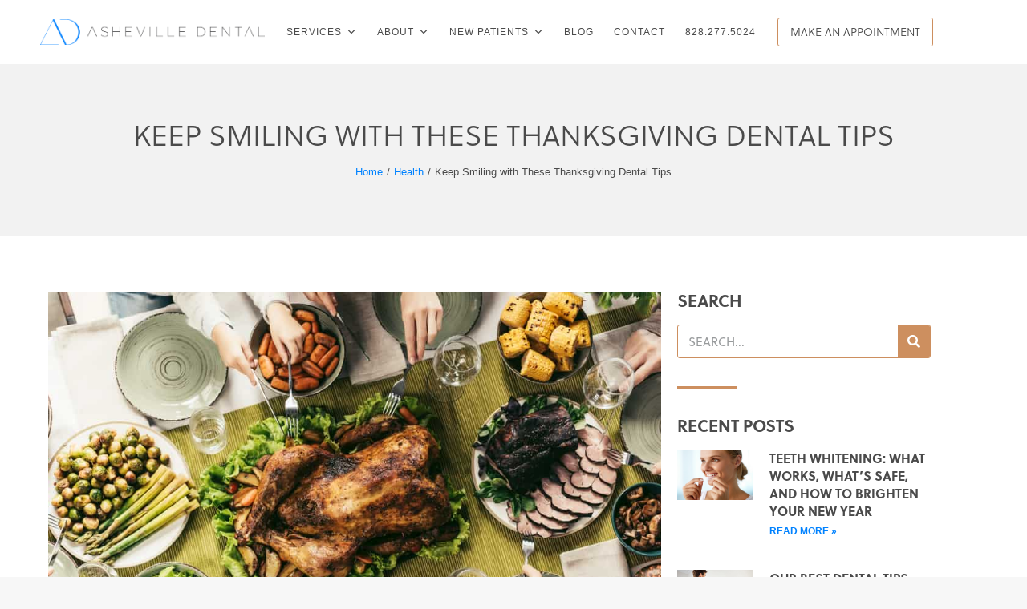

--- FILE ---
content_type: text/html; charset=UTF-8
request_url: https://www.ashevilledental.com/keep-smiling-thanksgiving-dental-tips/
body_size: 39568
content:
<!DOCTYPE html> <!--[if !(IE 6) | !(IE 7) | !(IE 8)  ]><!--><html lang="en-US" class="no-js"> <!--<![endif]--><head><meta charset="UTF-8" /><meta name="viewport" content="width=device-width, initial-scale=1, maximum-scale=1, user-scalable=0"/><link rel="profile" href="https://gmpg.org/xfn/11" /><meta name='robots' content='index, follow, max-image-preview:large, max-snippet:-1, max-video-preview:-1' /><style>img:is([sizes="auto" i],[sizes^="auto," i]){contain-intrinsic-size:3000px 1500px}</style><title>Keep Smiling with These Thanksgiving Dental Tips : Asheville Dental</title><meta name="description" content="Thanksgiving is a special time to gather with friends and loved ones. The fellowship we share is the cornerstone of the holiday." /><link rel="canonical" href="https://www.ashevilledental.com/keep-smiling-thanksgiving-dental-tips/" /><meta property="og:locale" content="en_US" /><meta property="og:type" content="article" /><meta property="og:title" content="Keep Smiling with These Thanksgiving Dental Tips : Asheville Dental" /><meta property="og:description" content="Thanksgiving is a special time to gather with friends and loved ones. The fellowship we share is the cornerstone of the holiday." /><meta property="og:url" content="https://www.ashevilledental.com/keep-smiling-thanksgiving-dental-tips/" /><meta property="og:site_name" content="Asheville Dental" /><meta property="article:publisher" content="https://www.facebook.com/smileavl/" /><meta property="article:published_time" content="2017-11-22T20:19:03+00:00" /><meta property="article:modified_time" content="2021-12-02T23:00:44+00:00" /><meta property="og:image" content="https://www.ashevilledental.com/wp-content/uploads/2017/11/thanksgiving-dinner-turkey-healthy-food.jpg" /><meta property="og:image:width" content="999" /><meta property="og:image:height" content="667" /><meta property="og:image:type" content="image/jpeg" /><meta name="author" content="Dr. Jeremy Ledford" /><meta name="twitter:card" content="summary_large_image" /><meta name="twitter:label1" content="Written by" /><meta name="twitter:data1" content="Dr. Jeremy Ledford" /><meta name="twitter:label2" content="Est. reading time" /><meta name="twitter:data2" content="2 minutes" /> <script type="application/ld+json" class="yoast-schema-graph">{"@context":"https://schema.org","@graph":[{"@type":"Article","@id":"https://www.ashevilledental.com/keep-smiling-thanksgiving-dental-tips/#article","isPartOf":{"@id":"https://www.ashevilledental.com/keep-smiling-thanksgiving-dental-tips/"},"author":{"name":"Dr. Jeremy Ledford","@id":"https://www.ashevilledental.com/#/schema/person/193324a3d11d2712646802b5278b5e69"},"headline":"Keep Smiling with These Thanksgiving Dental Tips","datePublished":"2017-11-22T20:19:03+00:00","dateModified":"2021-12-02T23:00:44+00:00","mainEntityOfPage":{"@id":"https://www.ashevilledental.com/keep-smiling-thanksgiving-dental-tips/"},"wordCount":386,"commentCount":0,"publisher":{"@id":"https://www.ashevilledental.com/#organization"},"image":{"@id":"https://www.ashevilledental.com/keep-smiling-thanksgiving-dental-tips/#primaryimage"},"thumbnailUrl":"https://www.ashevilledental.com/wp-content/uploads/2017/11/thanksgiving-dinner-turkey-healthy-food.jpg","articleSection":["Health","Life"],"inLanguage":"en-US","potentialAction":[{"@type":"CommentAction","name":"Comment","target":["https://www.ashevilledental.com/keep-smiling-thanksgiving-dental-tips/#respond"]}]},{"@type":"WebPage","@id":"https://www.ashevilledental.com/keep-smiling-thanksgiving-dental-tips/","url":"https://www.ashevilledental.com/keep-smiling-thanksgiving-dental-tips/","name":"Keep Smiling with These Thanksgiving Dental Tips : Asheville Dental","isPartOf":{"@id":"https://www.ashevilledental.com/#website"},"primaryImageOfPage":{"@id":"https://www.ashevilledental.com/keep-smiling-thanksgiving-dental-tips/#primaryimage"},"image":{"@id":"https://www.ashevilledental.com/keep-smiling-thanksgiving-dental-tips/#primaryimage"},"thumbnailUrl":"https://www.ashevilledental.com/wp-content/uploads/2017/11/thanksgiving-dinner-turkey-healthy-food.jpg","datePublished":"2017-11-22T20:19:03+00:00","dateModified":"2021-12-02T23:00:44+00:00","description":"Thanksgiving is a special time to gather with friends and loved ones. The fellowship we share is the cornerstone of the holiday.","breadcrumb":{"@id":"https://www.ashevilledental.com/keep-smiling-thanksgiving-dental-tips/#breadcrumb"},"inLanguage":"en-US","potentialAction":[{"@type":"ReadAction","target":["https://www.ashevilledental.com/keep-smiling-thanksgiving-dental-tips/"]}]},{"@type":"ImageObject","inLanguage":"en-US","@id":"https://www.ashevilledental.com/keep-smiling-thanksgiving-dental-tips/#primaryimage","url":"https://www.ashevilledental.com/wp-content/uploads/2017/11/thanksgiving-dinner-turkey-healthy-food.jpg","contentUrl":"https://www.ashevilledental.com/wp-content/uploads/2017/11/thanksgiving-dinner-turkey-healthy-food.jpg","width":999,"height":667,"caption":"Thanksgiving dinner healthy food eating tips"},{"@type":"BreadcrumbList","@id":"https://www.ashevilledental.com/keep-smiling-thanksgiving-dental-tips/#breadcrumb","itemListElement":[{"@type":"ListItem","position":1,"name":"Home","item":"https://www.ashevilledental.com/"},{"@type":"ListItem","position":2,"name":"Keep Smiling with These Thanksgiving Dental Tips"}]},{"@type":"WebSite","@id":"https://www.ashevilledental.com/#website","url":"https://www.ashevilledental.com/","name":"Asheville Dental","description":"","publisher":{"@id":"https://www.ashevilledental.com/#organization"},"potentialAction":[{"@type":"SearchAction","target":{"@type":"EntryPoint","urlTemplate":"https://www.ashevilledental.com/?s={search_term_string}"},"query-input":{"@type":"PropertyValueSpecification","valueRequired":true,"valueName":"search_term_string"}}],"inLanguage":"en-US"},{"@type":"Organization","@id":"https://www.ashevilledental.com/#organization","name":"Asheville Dental","url":"https://www.ashevilledental.com/","logo":{"@type":"ImageObject","inLanguage":"en-US","@id":"https://www.ashevilledental.com/#/schema/logo/image/","url":"","contentUrl":"","caption":"Asheville Dental"},"image":{"@id":"https://www.ashevilledental.com/#/schema/logo/image/"},"sameAs":["https://www.facebook.com/smileavl/"]},{"@type":"Person","@id":"https://www.ashevilledental.com/#/schema/person/193324a3d11d2712646802b5278b5e69","name":"Dr. Jeremy Ledford","image":{"@type":"ImageObject","inLanguage":"en-US","@id":"https://www.ashevilledental.com/#/schema/person/image/","url":"https://secure.gravatar.com/avatar/813c00b09b89a443eb2cd8cd8521573db74fed249908ec90b8ecec3d3f245c95?s=96&d=mm&r=g","contentUrl":"https://secure.gravatar.com/avatar/813c00b09b89a443eb2cd8cd8521573db74fed249908ec90b8ecec3d3f245c95?s=96&d=mm&r=g","caption":"Dr. Jeremy Ledford"},"description":"After joining the practice in 2010, Dr. Ledford is now the proud co-owner of Asheville Dental. He specializes in general dentistry, dental surgery, implant dentistry, and restorative treatments that rebuild smiles to their natural function and beauty. Dr. Ledford also provides care for patients managing sleep apnea, helping them achieve better health and quality of life.","url":"https://www.ashevilledental.com/author/drledford/"}]}</script> <link rel='dns-prefetch' href='//fonts.googleapis.com' /><link rel='dns-prefetch' href='//www.googletagmanager.com' /><link rel="alternate" type="application/rss+xml" title="Asheville Dental &raquo; Feed" href="https://www.ashevilledental.com/feed/" /><link rel="alternate" type="application/rss+xml" title="Asheville Dental &raquo; Comments Feed" href="https://www.ashevilledental.com/comments/feed/" /><link rel="alternate" type="application/rss+xml" title="Asheville Dental &raquo; Keep Smiling with These Thanksgiving Dental Tips Comments Feed" href="https://www.ashevilledental.com/keep-smiling-thanksgiving-dental-tips/feed/" /> <script defer src="[data-uri]"></script> <link rel="stylesheet" type="text/css" href="https://use.typekit.net/kwl5opu.css"><link rel='stylesheet' id='premium-addons-css' href='https://www.ashevilledental.com/wp-content/plugins/premium-addons-for-elementor/assets/frontend/min-css/premium-addons.min.css?ver=4.11.65' media='all' /><style id='wp-emoji-styles-inline-css'>img.wp-smiley,img.emoji{display:inline !important;border:none !important;box-shadow:none !important;height:1em !important;width:1em !important;margin:0 .07em !important;vertical-align:-.1em !important;background:0 0 !important;padding:0 !important}</style><link rel='stylesheet' id='wp-block-library-css' href='https://www.ashevilledental.com/wp-includes/css/dist/block-library/style.min.css?ver=6.8.3' media='all' /><style id='wp-block-library-theme-inline-css'>.wp-block-audio :where(figcaption){color:#555;font-size:13px;text-align:center}.is-dark-theme .wp-block-audio :where(figcaption){color:#ffffffa6}.wp-block-audio{margin:0 0 1em}.wp-block-code{border:1px solid #ccc;border-radius:4px;font-family:Menlo,Consolas,monaco,monospace;padding:.8em 1em}.wp-block-embed :where(figcaption){color:#555;font-size:13px;text-align:center}.is-dark-theme .wp-block-embed :where(figcaption){color:#ffffffa6}.wp-block-embed{margin:0 0 1em}.blocks-gallery-caption{color:#555;font-size:13px;text-align:center}.is-dark-theme .blocks-gallery-caption{color:#ffffffa6}:root :where(.wp-block-image figcaption){color:#555;font-size:13px;text-align:center}.is-dark-theme :root :where(.wp-block-image figcaption){color:#ffffffa6}.wp-block-image{margin:0 0 1em}.wp-block-pullquote{border-bottom:4px solid;border-top:4px solid;color:currentColor;margin-bottom:1.75em}.wp-block-pullquote cite,.wp-block-pullquote footer,.wp-block-pullquote__citation{color:currentColor;font-size:.8125em;font-style:normal;text-transform:uppercase}.wp-block-quote{border-left:.25em solid;margin:0 0 1.75em;padding-left:1em}.wp-block-quote cite,.wp-block-quote footer{color:currentColor;font-size:.8125em;font-style:normal;position:relative}.wp-block-quote:where(.has-text-align-right){border-left:none;border-right:.25em solid;padding-left:0;padding-right:1em}.wp-block-quote:where(.has-text-align-center){border:none;padding-left:0}.wp-block-quote.is-large,.wp-block-quote.is-style-large,.wp-block-quote:where(.is-style-plain){border:none}.wp-block-search .wp-block-search__label{font-weight:700}.wp-block-search__button{border:1px solid #ccc;padding:.375em .625em}:where(.wp-block-group.has-background){padding:1.25em 2.375em}.wp-block-separator.has-css-opacity{opacity:.4}.wp-block-separator{border:none;border-bottom:2px solid;margin-left:auto;margin-right:auto}.wp-block-separator.has-alpha-channel-opacity{opacity:1}.wp-block-separator:not(.is-style-wide):not(.is-style-dots){width:100px}.wp-block-separator.has-background:not(.is-style-dots){border-bottom:none;height:1px}.wp-block-separator.has-background:not(.is-style-wide):not(.is-style-dots){height:2px}.wp-block-table{margin:0 0 1em}.wp-block-table td,.wp-block-table th{word-break:normal}.wp-block-table :where(figcaption){color:#555;font-size:13px;text-align:center}.is-dark-theme .wp-block-table :where(figcaption){color:#ffffffa6}.wp-block-video :where(figcaption){color:#555;font-size:13px;text-align:center}.is-dark-theme .wp-block-video :where(figcaption){color:#ffffffa6}.wp-block-video{margin:0 0 1em}:root :where(.wp-block-template-part.has-background){margin-bottom:0;margin-top:0;padding:1.25em 2.375em}</style><style id='classic-theme-styles-inline-css'>/*! This file is auto-generated */
.wp-block-button__link{color:#fff;background-color:#32373c;border-radius:9999px;box-shadow:none;text-decoration:none;padding:calc(.667em + 2px) calc(1.333em + 2px);font-size:1.125em}.wp-block-file__button{background:#32373c;color:#fff;text-decoration:none}</style><style id='global-styles-inline-css'>:root{--wp--preset--aspect-ratio--square:1;--wp--preset--aspect-ratio--4-3:4/3;--wp--preset--aspect-ratio--3-4:3/4;--wp--preset--aspect-ratio--3-2:3/2;--wp--preset--aspect-ratio--2-3:2/3;--wp--preset--aspect-ratio--16-9:16/9;--wp--preset--aspect-ratio--9-16:9/16;--wp--preset--color--black:#000;--wp--preset--color--cyan-bluish-gray:#abb8c3;--wp--preset--color--white:#fff;--wp--preset--color--pale-pink:#f78da7;--wp--preset--color--vivid-red:#cf2e2e;--wp--preset--color--luminous-vivid-orange:#ff6900;--wp--preset--color--luminous-vivid-amber:#fcb900;--wp--preset--color--light-green-cyan:#7bdcb5;--wp--preset--color--vivid-green-cyan:#00d084;--wp--preset--color--pale-cyan-blue:#8ed1fc;--wp--preset--color--vivid-cyan-blue:#0693e3;--wp--preset--color--vivid-purple:#9b51e0;--wp--preset--color--accent:#cd8f5f;--wp--preset--color--dark-gray:#111;--wp--preset--color--light-gray:#767676;--wp--preset--gradient--vivid-cyan-blue-to-vivid-purple:linear-gradient(135deg,rgba(6,147,227,1) 0%,#9b51e0 100%);--wp--preset--gradient--light-green-cyan-to-vivid-green-cyan:linear-gradient(135deg,#7adcb4 0%,#00d082 100%);--wp--preset--gradient--luminous-vivid-amber-to-luminous-vivid-orange:linear-gradient(135deg,rgba(252,185,0,1) 0%,rgba(255,105,0,1) 100%);--wp--preset--gradient--luminous-vivid-orange-to-vivid-red:linear-gradient(135deg,rgba(255,105,0,1) 0%,#cf2e2e 100%);--wp--preset--gradient--very-light-gray-to-cyan-bluish-gray:linear-gradient(135deg,#eee 0%,#a9b8c3 100%);--wp--preset--gradient--cool-to-warm-spectrum:linear-gradient(135deg,#4aeadc 0%,#9778d1 20%,#cf2aba 40%,#ee2c82 60%,#fb6962 80%,#fef84c 100%);--wp--preset--gradient--blush-light-purple:linear-gradient(135deg,#ffceec 0%,#9896f0 100%);--wp--preset--gradient--blush-bordeaux:linear-gradient(135deg,#fecda5 0%,#fe2d2d 50%,#6b003e 100%);--wp--preset--gradient--luminous-dusk:linear-gradient(135deg,#ffcb70 0%,#c751c0 50%,#4158d0 100%);--wp--preset--gradient--pale-ocean:linear-gradient(135deg,#fff5cb 0%,#b6e3d4 50%,#33a7b5 100%);--wp--preset--gradient--electric-grass:linear-gradient(135deg,#caf880 0%,#71ce7e 100%);--wp--preset--gradient--midnight:linear-gradient(135deg,#020381 0%,#2874fc 100%);--wp--preset--font-size--small:13px;--wp--preset--font-size--medium:20px;--wp--preset--font-size--large:36px;--wp--preset--font-size--x-large:42px;--wp--preset--spacing--20:.44rem;--wp--preset--spacing--30:.67rem;--wp--preset--spacing--40:1rem;--wp--preset--spacing--50:1.5rem;--wp--preset--spacing--60:2.25rem;--wp--preset--spacing--70:3.38rem;--wp--preset--spacing--80:5.06rem;--wp--preset--shadow--natural:6px 6px 9px rgba(0,0,0,.2);--wp--preset--shadow--deep:12px 12px 50px rgba(0,0,0,.4);--wp--preset--shadow--sharp:6px 6px 0px rgba(0,0,0,.2);--wp--preset--shadow--outlined:6px 6px 0px -3px rgba(255,255,255,1),6px 6px rgba(0,0,0,1);--wp--preset--shadow--crisp:6px 6px 0px rgba(0,0,0,1)}:where(.is-layout-flex){gap:.5em}:where(.is-layout-grid){gap:.5em}body .is-layout-flex{display:flex}.is-layout-flex{flex-wrap:wrap;align-items:center}.is-layout-flex>:is(*,div){margin:0}body .is-layout-grid{display:grid}.is-layout-grid>:is(*,div){margin:0}:where(.wp-block-columns.is-layout-flex){gap:2em}:where(.wp-block-columns.is-layout-grid){gap:2em}:where(.wp-block-post-template.is-layout-flex){gap:1.25em}:where(.wp-block-post-template.is-layout-grid){gap:1.25em}.has-black-color{color:var(--wp--preset--color--black) !important}.has-cyan-bluish-gray-color{color:var(--wp--preset--color--cyan-bluish-gray) !important}.has-white-color{color:var(--wp--preset--color--white) !important}.has-pale-pink-color{color:var(--wp--preset--color--pale-pink) !important}.has-vivid-red-color{color:var(--wp--preset--color--vivid-red) !important}.has-luminous-vivid-orange-color{color:var(--wp--preset--color--luminous-vivid-orange) !important}.has-luminous-vivid-amber-color{color:var(--wp--preset--color--luminous-vivid-amber) !important}.has-light-green-cyan-color{color:var(--wp--preset--color--light-green-cyan) !important}.has-vivid-green-cyan-color{color:var(--wp--preset--color--vivid-green-cyan) !important}.has-pale-cyan-blue-color{color:var(--wp--preset--color--pale-cyan-blue) !important}.has-vivid-cyan-blue-color{color:var(--wp--preset--color--vivid-cyan-blue) !important}.has-vivid-purple-color{color:var(--wp--preset--color--vivid-purple) !important}.has-black-background-color{background-color:var(--wp--preset--color--black) !important}.has-cyan-bluish-gray-background-color{background-color:var(--wp--preset--color--cyan-bluish-gray) !important}.has-white-background-color{background-color:var(--wp--preset--color--white) !important}.has-pale-pink-background-color{background-color:var(--wp--preset--color--pale-pink) !important}.has-vivid-red-background-color{background-color:var(--wp--preset--color--vivid-red) !important}.has-luminous-vivid-orange-background-color{background-color:var(--wp--preset--color--luminous-vivid-orange) !important}.has-luminous-vivid-amber-background-color{background-color:var(--wp--preset--color--luminous-vivid-amber) !important}.has-light-green-cyan-background-color{background-color:var(--wp--preset--color--light-green-cyan) !important}.has-vivid-green-cyan-background-color{background-color:var(--wp--preset--color--vivid-green-cyan) !important}.has-pale-cyan-blue-background-color{background-color:var(--wp--preset--color--pale-cyan-blue) !important}.has-vivid-cyan-blue-background-color{background-color:var(--wp--preset--color--vivid-cyan-blue) !important}.has-vivid-purple-background-color{background-color:var(--wp--preset--color--vivid-purple) !important}.has-black-border-color{border-color:var(--wp--preset--color--black) !important}.has-cyan-bluish-gray-border-color{border-color:var(--wp--preset--color--cyan-bluish-gray) !important}.has-white-border-color{border-color:var(--wp--preset--color--white) !important}.has-pale-pink-border-color{border-color:var(--wp--preset--color--pale-pink) !important}.has-vivid-red-border-color{border-color:var(--wp--preset--color--vivid-red) !important}.has-luminous-vivid-orange-border-color{border-color:var(--wp--preset--color--luminous-vivid-orange) !important}.has-luminous-vivid-amber-border-color{border-color:var(--wp--preset--color--luminous-vivid-amber) !important}.has-light-green-cyan-border-color{border-color:var(--wp--preset--color--light-green-cyan) !important}.has-vivid-green-cyan-border-color{border-color:var(--wp--preset--color--vivid-green-cyan) !important}.has-pale-cyan-blue-border-color{border-color:var(--wp--preset--color--pale-cyan-blue) !important}.has-vivid-cyan-blue-border-color{border-color:var(--wp--preset--color--vivid-cyan-blue) !important}.has-vivid-purple-border-color{border-color:var(--wp--preset--color--vivid-purple) !important}.has-vivid-cyan-blue-to-vivid-purple-gradient-background{background:var(--wp--preset--gradient--vivid-cyan-blue-to-vivid-purple) !important}.has-light-green-cyan-to-vivid-green-cyan-gradient-background{background:var(--wp--preset--gradient--light-green-cyan-to-vivid-green-cyan) !important}.has-luminous-vivid-amber-to-luminous-vivid-orange-gradient-background{background:var(--wp--preset--gradient--luminous-vivid-amber-to-luminous-vivid-orange) !important}.has-luminous-vivid-orange-to-vivid-red-gradient-background{background:var(--wp--preset--gradient--luminous-vivid-orange-to-vivid-red) !important}.has-very-light-gray-to-cyan-bluish-gray-gradient-background{background:var(--wp--preset--gradient--very-light-gray-to-cyan-bluish-gray) !important}.has-cool-to-warm-spectrum-gradient-background{background:var(--wp--preset--gradient--cool-to-warm-spectrum) !important}.has-blush-light-purple-gradient-background{background:var(--wp--preset--gradient--blush-light-purple) !important}.has-blush-bordeaux-gradient-background{background:var(--wp--preset--gradient--blush-bordeaux) !important}.has-luminous-dusk-gradient-background{background:var(--wp--preset--gradient--luminous-dusk) !important}.has-pale-ocean-gradient-background{background:var(--wp--preset--gradient--pale-ocean) !important}.has-electric-grass-gradient-background{background:var(--wp--preset--gradient--electric-grass) !important}.has-midnight-gradient-background{background:var(--wp--preset--gradient--midnight) !important}.has-small-font-size{font-size:var(--wp--preset--font-size--small) !important}.has-medium-font-size{font-size:var(--wp--preset--font-size--medium) !important}.has-large-font-size{font-size:var(--wp--preset--font-size--large) !important}.has-x-large-font-size{font-size:var(--wp--preset--font-size--x-large) !important}:where(.wp-block-post-template.is-layout-flex){gap:1.25em}:where(.wp-block-post-template.is-layout-grid){gap:1.25em}:where(.wp-block-columns.is-layout-flex){gap:2em}:where(.wp-block-columns.is-layout-grid){gap:2em}:root :where(.wp-block-pullquote){font-size:1.5em;line-height:1.6}</style><link rel='stylesheet' id='megamenu-css' href='https://www.ashevilledental.com/wp-content/cache/autoptimize/css/autoptimize_single_772c15987fdc7bbad4e9d6b46dd9b438.css?ver=35c66e' media='all' /><link rel='stylesheet' id='dashicons-css' href='https://www.ashevilledental.com/wp-includes/css/dashicons.min.css?ver=6.8.3' media='all' /><link rel='stylesheet' id='megamenu-genericons-css' href='https://www.ashevilledental.com/wp-content/cache/autoptimize/css/autoptimize_single_ac25fb529183c5fef5887d02594d1828.css?ver=2.4.4' media='all' /><link rel='stylesheet' id='megamenu-fontawesome-css' href='https://www.ashevilledental.com/wp-content/plugins/megamenu-pro/icons/fontawesome/css/font-awesome.min.css?ver=2.4.4' media='all' /><link rel='stylesheet' id='megamenu-fontawesome5-css' href='https://www.ashevilledental.com/wp-content/plugins/megamenu-pro/icons/fontawesome5/css/all.min.css?ver=2.4.4' media='all' /><link rel='stylesheet' id='megamenu-fontawesome6-css' href='https://www.ashevilledental.com/wp-content/plugins/megamenu-pro/icons/fontawesome6/css/all.min.css?ver=2.4.4' media='all' /><link rel='stylesheet' id='the7-font-css' href='https://www.ashevilledental.com/wp-content/themes/dt-the7/fonts/icomoon-the7-font/icomoon-the7-font.min.css?ver=14.2.0' media='all' /><link rel='stylesheet' id='elementor-frontend-css' href='https://www.ashevilledental.com/wp-content/uploads/elementor/css/custom-frontend.min.css?ver=1769527339' media='all' /><link rel='stylesheet' id='widget-image-css' href='https://www.ashevilledental.com/wp-content/plugins/elementor/assets/css/widget-image.min.css?ver=3.34.3' media='all' /><link rel='stylesheet' id='swiper-css' href='https://www.ashevilledental.com/wp-content/plugins/elementor/assets/lib/swiper/v8/css/swiper.min.css?ver=8.4.5' media='all' /><link rel='stylesheet' id='e-swiper-css' href='https://www.ashevilledental.com/wp-content/plugins/elementor/assets/css/conditionals/e-swiper.min.css?ver=3.34.3' media='all' /><link rel='stylesheet' id='e-animation-fadeInDown-css' href='https://www.ashevilledental.com/wp-content/plugins/elementor/assets/lib/animations/styles/fadeInDown.min.css?ver=3.34.3' media='all' /><link rel='stylesheet' id='pa-glass-css' href='https://www.ashevilledental.com/wp-content/plugins/premium-addons-for-elementor/assets/frontend/min-css/liquid-glass.min.css?ver=4.11.65' media='all' /><link rel='stylesheet' id='pa-btn-css' href='https://www.ashevilledental.com/wp-content/plugins/premium-addons-for-elementor/assets/frontend/min-css/button-line.min.css?ver=4.11.65' media='all' /><link rel='stylesheet' id='e-sticky-css' href='https://www.ashevilledental.com/wp-content/plugins/elementor-pro/assets/css/modules/sticky.min.css?ver=3.34.3' media='all' /><link rel='stylesheet' id='the7-e-sticky-effect-css' href='https://www.ashevilledental.com/wp-content/themes/dt-the7/css/compatibility/elementor/the7-sticky-effects.min.css?ver=14.2.0' media='all' /><link rel='stylesheet' id='widget-heading-css' href='https://www.ashevilledental.com/wp-content/plugins/elementor/assets/css/widget-heading.min.css?ver=3.34.3' media='all' /><link rel='stylesheet' id='widget-icon-list-css' href='https://www.ashevilledental.com/wp-content/uploads/elementor/css/custom-widget-icon-list.min.css?ver=1769527339' media='all' /><link rel='stylesheet' id='widget-post-info-css' href='https://www.ashevilledental.com/wp-content/plugins/elementor-pro/assets/css/widget-post-info.min.css?ver=3.34.3' media='all' /><link rel='stylesheet' id='elementor-icons-shared-0-css' href='https://www.ashevilledental.com/wp-content/plugins/elementor/assets/lib/font-awesome/css/fontawesome.min.css?ver=5.15.3' media='all' /><link rel='stylesheet' id='elementor-icons-fa-regular-css' href='https://www.ashevilledental.com/wp-content/plugins/elementor/assets/lib/font-awesome/css/regular.min.css?ver=5.15.3' media='all' /><link rel='stylesheet' id='elementor-icons-fa-solid-css' href='https://www.ashevilledental.com/wp-content/plugins/elementor/assets/lib/font-awesome/css/solid.min.css?ver=5.15.3' media='all' /><link rel='stylesheet' id='widget-share-buttons-css' href='https://www.ashevilledental.com/wp-content/plugins/elementor-pro/assets/css/widget-share-buttons.min.css?ver=3.34.3' media='all' /><link rel='stylesheet' id='e-apple-webkit-css' href='https://www.ashevilledental.com/wp-content/uploads/elementor/css/custom-apple-webkit.min.css?ver=1769527339' media='all' /><link rel='stylesheet' id='elementor-icons-fa-brands-css' href='https://www.ashevilledental.com/wp-content/plugins/elementor/assets/lib/font-awesome/css/brands.min.css?ver=5.15.3' media='all' /><link rel='stylesheet' id='widget-divider-css' href='https://www.ashevilledental.com/wp-content/plugins/elementor/assets/css/widget-divider.min.css?ver=3.34.3' media='all' /><link rel='stylesheet' id='widget-author-box-css' href='https://www.ashevilledental.com/wp-content/plugins/elementor-pro/assets/css/widget-author-box.min.css?ver=3.34.3' media='all' /><link rel='stylesheet' id='widget-search-form-css' href='https://www.ashevilledental.com/wp-content/plugins/elementor-pro/assets/css/widget-search-form.min.css?ver=3.34.3' media='all' /><link rel='stylesheet' id='widget-posts-css' href='https://www.ashevilledental.com/wp-content/plugins/elementor-pro/assets/css/widget-posts.min.css?ver=3.34.3' media='all' /><link rel='stylesheet' id='elementor-icons-css' href='https://www.ashevilledental.com/wp-content/plugins/elementor/assets/lib/eicons/css/elementor-icons.min.css?ver=5.46.0' media='all' /><link rel='stylesheet' id='elementor-post-1063-css' href='https://www.ashevilledental.com/wp-content/cache/autoptimize/css/autoptimize_single_9c15a91a9d7388bc88cb0bb5128bd23a.css?ver=1769527339' media='all' /><link rel='stylesheet' id='elementor-post-1160-css' href='https://www.ashevilledental.com/wp-content/cache/autoptimize/css/autoptimize_single_80ae36b8edce7c5734d958f45f650bd3.css?ver=1769527339' media='all' /><link rel='stylesheet' id='elementor-post-1125-css' href='https://www.ashevilledental.com/wp-content/cache/autoptimize/css/autoptimize_single_d977039a55d51a473fc53a0baa30ba1b.css?ver=1769527339' media='all' /><link rel='stylesheet' id='elementor-post-1236-css' href='https://www.ashevilledental.com/wp-content/cache/autoptimize/css/autoptimize_single_05942241f93feb73c2e206f7c7fae490.css?ver=1769527339' media='all' /><link rel='stylesheet' id='dt-web-fonts-css' href='https://fonts.googleapis.com/css?family=Roboto:400,500,600,700' media='all' /><link rel='stylesheet' id='dt-main-css' href='https://www.ashevilledental.com/wp-content/themes/dt-the7/css/main.min.css?ver=14.2.0' media='all' /><style id='dt-main-inline-css'>body #load{display:block;height:100%;overflow:hidden;position:fixed;width:100%;z-index:9901;opacity:1;visibility:visible;transition:all .35s ease-out}.load-wrap{width:100%;height:100%;background-position:center center;background-repeat:no-repeat;text-align:center;display:-ms-flexbox;display:-ms-flex;display:flex;-ms-align-items:center;-ms-flex-align:center;align-items:center;-ms-flex-flow:column wrap;flex-flow:column wrap;-ms-flex-pack:center;-ms-justify-content:center;justify-content:center}.load-wrap>svg{position:absolute;top:50%;left:50%;transform:translate(-50%,-50%)}#load{background:var(--the7-elementor-beautiful-loading-bg,#fff);--the7-beautiful-spinner-color2:var(--the7-beautiful-spinner-color,#cd8f5f)}</style><link rel='stylesheet' id='the7-custom-scrollbar-css' href='https://www.ashevilledental.com/wp-content/themes/dt-the7/lib/custom-scrollbar/custom-scrollbar.min.css?ver=14.2.0' media='all' /><link rel='stylesheet' id='the7-core-css' href='https://www.ashevilledental.com/wp-content/plugins/dt-the7-core/assets/css/post-type.min.css?ver=2.7.12' media='all' /><link rel='stylesheet' id='the7-css-vars-css' href='https://www.ashevilledental.com/wp-content/cache/autoptimize/css/autoptimize_single_7a1c9b1e1e0305d0f8275a662de32c30.css?ver=d5fc7407c295' media='all' /><link rel='stylesheet' id='dt-custom-css' href='https://www.ashevilledental.com/wp-content/cache/autoptimize/css/autoptimize_single_1585e3d6eea1463e004b6e516bef8230.css?ver=d5fc7407c295' media='all' /><link rel='stylesheet' id='dt-media-css' href='https://www.ashevilledental.com/wp-content/cache/autoptimize/css/autoptimize_single_882d881715bfcffd1cda5fb0ec98cf78.css?ver=d5fc7407c295' media='all' /><link rel='stylesheet' id='the7-mega-menu-css' href='https://www.ashevilledental.com/wp-content/cache/autoptimize/css/autoptimize_single_455d7fbec9dba92e035529f88be4755c.css?ver=d5fc7407c295' media='all' /><link rel='stylesheet' id='the7-elements-css' href='https://www.ashevilledental.com/wp-content/cache/autoptimize/css/autoptimize_single_cb968f4ad227aa9f380cf71b4f051a38.css?ver=d5fc7407c295' media='all' /><link rel='stylesheet' id='style-css' href='https://www.ashevilledental.com/wp-content/themes/dt-the7/style.css?ver=14.2.0' media='all' /><link rel='stylesheet' id='the7-elementor-global-css' href='https://www.ashevilledental.com/wp-content/themes/dt-the7/css/compatibility/elementor/elementor-global.min.css?ver=14.2.0' media='all' /><link rel='stylesheet' id='the7-widget-css' href='https://www.ashevilledental.com/wp-content/themes/dt-the7/css/compatibility/elementor/the7-widget.min.css?ver=14.2.0' media='all' /><link rel='stylesheet' id='elementor-gf-local-roboto-css' href='https://www.ashevilledental.com/wp-content/cache/autoptimize/css/autoptimize_single_a6aff097477b19098fb10c60da9d1300.css?ver=1743521454' media='all' /><link rel='stylesheet' id='elementor-gf-local-robotoslab-css' href='https://www.ashevilledental.com/wp-content/cache/autoptimize/css/autoptimize_single_b1d6c9734d7e9922e484ec1d4ef9ae8e.css?ver=1743521459' media='all' /> <script src="https://www.ashevilledental.com/wp-includes/js/jquery/jquery.min.js?ver=3.7.1" id="jquery-core-js"></script> <script defer src="https://www.ashevilledental.com/wp-includes/js/jquery/jquery-migrate.min.js?ver=3.4.1" id="jquery-migrate-js"></script> <script defer id="dt-above-fold-js-extra" src="[data-uri]"></script> <script defer src="https://www.ashevilledental.com/wp-content/themes/dt-the7/js/above-the-fold.min.js?ver=14.2.0" id="dt-above-fold-js"></script> <link rel="https://api.w.org/" href="https://www.ashevilledental.com/wp-json/" /><link rel="alternate" title="JSON" type="application/json" href="https://www.ashevilledental.com/wp-json/wp/v2/posts/467" /><link rel="EditURI" type="application/rsd+xml" title="RSD" href="https://www.ashevilledental.com/xmlrpc.php?rsd" /><link rel='shortlink' href='https://www.ashevilledental.com/?p=467' /><link rel="alternate" title="oEmbed (JSON)" type="application/json+oembed" href="https://www.ashevilledental.com/wp-json/oembed/1.0/embed?url=https%3A%2F%2Fwww.ashevilledental.com%2Fkeep-smiling-thanksgiving-dental-tips%2F" /><link rel="alternate" title="oEmbed (XML)" type="text/xml+oembed" href="https://www.ashevilledental.com/wp-json/oembed/1.0/embed?url=https%3A%2F%2Fwww.ashevilledental.com%2Fkeep-smiling-thanksgiving-dental-tips%2F&#038;format=xml" /><meta name="generator" content="Site Kit by Google 1.171.0" /><link rel="pingback" href="https://www.ashevilledental.com/xmlrpc.php"><meta name="generator" content="Elementor 3.34.3; settings: css_print_method-external, google_font-enabled, font_display-auto">  <script defer src="[data-uri]"></script>  <script defer src="[data-uri]"></script><script defer src="[data-uri]"></script> <style>.e-con.e-parent:nth-of-type(n+4):not(.e-lazyloaded):not(.e-no-lazyload),.e-con.e-parent:nth-of-type(n+4):not(.e-lazyloaded):not(.e-no-lazyload) *{background-image:none !important}@media screen and (max-height:1024px){.e-con.e-parent:nth-of-type(n+3):not(.e-lazyloaded):not(.e-no-lazyload),.e-con.e-parent:nth-of-type(n+3):not(.e-lazyloaded):not(.e-no-lazyload) *{background-image:none !important}}@media screen and (max-height:640px){.e-con.e-parent:nth-of-type(n+2):not(.e-lazyloaded):not(.e-no-lazyload),.e-con.e-parent:nth-of-type(n+2):not(.e-lazyloaded):not(.e-no-lazyload) *{background-image:none !important}}</style> <script defer src="[data-uri]"></script>  <script defer id="the7-loader-script" src="[data-uri]"></script> <link rel="icon" href="https://www.ashevilledental.com/wp-content/uploads/2021/11/AD_Logo_icon-01.png" type="image/png" sizes="16x16"/><link rel="icon" href="https://www.ashevilledental.com/wp-content/uploads/2021/11/AD_Logo_icon-01.png" type="image/png" sizes="32x32"/><link rel="apple-touch-icon" href="https://www.ashevilledental.com/wp-content/uploads/2021/11/AD_Logo_icon-01.png"><link rel="apple-touch-icon" sizes="76x76" href="https://www.ashevilledental.com/wp-content/uploads/2021/11/AD_Logo_icon-01.png"><link rel="apple-touch-icon" sizes="120x120" href="https://www.ashevilledental.com/wp-content/uploads/2021/11/AD_Logo_icon-01.png"><link rel="apple-touch-icon" sizes="152x152" href="https://www.ashevilledental.com/wp-content/uploads/2021/11/AD_Logo_icon-01.png"><style type="text/css"></style><link rel="stylesheet" href="https://use.typekit.net/kwl5opu.css"> <script defer src="[data-uri]"></script><style id='the7-custom-inline-css' type='text/css'>.sub-nav .menu-item i.fa,.sub-nav .menu-item i.fas,.sub-nav .menu-item i.far,.sub-nav .menu-item i.fab{text-align:center;width:1.25em}h1,h2,h3{font-family:soleil,sans-serif;font-weight:300;font-style:normal}h4,h5,h6{font-family:soleil,sans-serif;font-weight:700;font-style:normal}.nf-form-fields-required{display:none}.nf-field-container{margin-bottom:5px!important}.elementor-1200 .elementor-element.elementor-global-1223 .premium-modal-trigger-container{text-align:left}</style></head><body id="the7-body" class="wp-singular post-template-default single single-post postid-467 single-format-standard wp-embed-responsive wp-theme-dt-the7 the7-core-ver-2.7.12 mega-menu-primary title-off dt-responsive-on right-mobile-menu-close-icon ouside-menu-close-icon mobile-hamburger-close-bg-enable mobile-hamburger-close-bg-hover-enable  fade-medium-mobile-menu-close-icon fade-medium-menu-close-icon srcset-enabled btn-flat custom-btn-color btn-bg-off custom-btn-hover-color sticky-mobile-header top-header first-switch-logo-left first-switch-menu-right second-switch-logo-left second-switch-menu-right right-mobile-menu layzr-loading-on popup-message-style the7-ver-14.2.0 elementor-default elementor-kit-1063 elementor-page-1236"> <noscript> <iframe src="https://www.googletagmanager.com/ns.html?id=GTM-MLTHDPN" height="0" width="0" style="display:none;visibility:hidden"></iframe> </noscript> <noscript> <img height="1" width="1" style="display:none" alt="fbpx"
src="https://www.facebook.com/tr?id=3158353794456749&ev=PageView&noscript=1" /> </noscript><div id="load" class="spinner-loader"><div class="load-wrap"><style type="text/css">[class*=the7-spinner-animate-]{animation:spinner-animation 1s cubic-bezier(1,1,1,1) infinite;x:46.5px;y:40px;width:7px;height:20px;fill:var(--the7-beautiful-spinner-color2);opacity:.2}.the7-spinner-animate-2{animation-delay:.083s}.the7-spinner-animate-3{animation-delay:.166s}.the7-spinner-animate-4{animation-delay:.25s}.the7-spinner-animate-5{animation-delay:.33s}.the7-spinner-animate-6{animation-delay:.416s}.the7-spinner-animate-7{animation-delay:.5s}.the7-spinner-animate-8{animation-delay:.58s}.the7-spinner-animate-9{animation-delay:.666s}.the7-spinner-animate-10{animation-delay:.75s}.the7-spinner-animate-11{animation-delay:.83s}.the7-spinner-animate-12{animation-delay:.916s}@keyframes spinner-animation{from{opacity:1}to{opacity:0}}</style><svg width="75px" height="75px" xmlns="http://www.w3.org/2000/svg" viewBox="0 0 100 100" preserveAspectRatio="xMidYMid"> <rect class="the7-spinner-animate-1" rx="5" ry="5" transform="rotate(0 50 50) translate(0 -30)"></rect> <rect class="the7-spinner-animate-2" rx="5" ry="5" transform="rotate(30 50 50) translate(0 -30)"></rect> <rect class="the7-spinner-animate-3" rx="5" ry="5" transform="rotate(60 50 50) translate(0 -30)"></rect> <rect class="the7-spinner-animate-4" rx="5" ry="5" transform="rotate(90 50 50) translate(0 -30)"></rect> <rect class="the7-spinner-animate-5" rx="5" ry="5" transform="rotate(120 50 50) translate(0 -30)"></rect> <rect class="the7-spinner-animate-6" rx="5" ry="5" transform="rotate(150 50 50) translate(0 -30)"></rect> <rect class="the7-spinner-animate-7" rx="5" ry="5" transform="rotate(180 50 50) translate(0 -30)"></rect> <rect class="the7-spinner-animate-8" rx="5" ry="5" transform="rotate(210 50 50) translate(0 -30)"></rect> <rect class="the7-spinner-animate-9" rx="5" ry="5" transform="rotate(240 50 50) translate(0 -30)"></rect> <rect class="the7-spinner-animate-10" rx="5" ry="5" transform="rotate(270 50 50) translate(0 -30)"></rect> <rect class="the7-spinner-animate-11" rx="5" ry="5" transform="rotate(300 50 50) translate(0 -30)"></rect> <rect class="the7-spinner-animate-12" rx="5" ry="5" transform="rotate(330 50 50) translate(0 -30)"></rect> </svg></div></div><div id="page" > <a class="skip-link screen-reader-text" href="#content">Skip to content</a><style id="the7-page-content-style">#main{padding-top:0;padding-bottom:0}@media screen and (max-width:778px){#main{padding-top:0;padding-bottom:0}}</style><header data-elementor-type="header" data-elementor-id="1160" class="elementor elementor-1160 elementor-location-header" data-elementor-post-type="elementor_library"><section class="elementor-section elementor-top-section elementor-element elementor-element-056350e elementor-section-height-min-height elementor-section-content-middle elementor-hidden-tablet elementor-hidden-mobile elementor-section-boxed elementor-section-height-default elementor-section-items-middle" data-id="056350e" data-element_type="section" data-settings="{&quot;background_background&quot;:&quot;classic&quot;,&quot;sticky&quot;:&quot;top&quot;,&quot;sticky_on&quot;:[&quot;desktop&quot;,&quot;tablet&quot;,&quot;mobile&quot;],&quot;sticky_offset&quot;:0,&quot;sticky_effects_offset&quot;:0,&quot;sticky_anchor_link_offset&quot;:0}"><div class="elementor-container elementor-column-gap-no"><div class="elementor-column elementor-col-33 elementor-top-column elementor-element elementor-element-e82559f" data-id="e82559f" data-element_type="column"><div class="elementor-widget-wrap elementor-element-populated"><div class="elementor-element elementor-element-e5cd7c6 elementor-widget elementor-widget-image" data-id="e5cd7c6" data-element_type="widget" data-widget_type="image.default"><div class="elementor-widget-container"> <a href="https://www.ashevilledental.com"> <img fetchpriority="high" width="2695" height="302" src="https://www.ashevilledental.com/wp-content/uploads/2021/11/ADN-Logo-Lockup1-Horiz2.png" class="attachment-full size-full wp-image-1334" alt="" srcset="https://www.ashevilledental.com/wp-content/uploads/2021/11/ADN-Logo-Lockup1-Horiz2.png 2695w, https://www.ashevilledental.com/wp-content/uploads/2021/11/ADN-Logo-Lockup1-Horiz2-600x67.png 600w, https://www.ashevilledental.com/wp-content/uploads/2021/11/ADN-Logo-Lockup1-Horiz2-1280x143.png 1280w, https://www.ashevilledental.com/wp-content/uploads/2021/11/ADN-Logo-Lockup1-Horiz2-768x86.png 768w, https://www.ashevilledental.com/wp-content/uploads/2021/11/ADN-Logo-Lockup1-Horiz2-1536x172.png 1536w, https://www.ashevilledental.com/wp-content/uploads/2021/11/ADN-Logo-Lockup1-Horiz2-2048x229.png 2048w" sizes="(max-width: 2695px) 100vw, 2695px" /> </a></div></div></div></div><div class="elementor-column elementor-col-33 elementor-top-column elementor-element elementor-element-08cf860" data-id="08cf860" data-element_type="column"><div class="elementor-widget-wrap elementor-element-populated"><div class="elementor-element elementor-element-c2d3827 elementor-widget elementor-widget-wp-widget-maxmegamenu" data-id="c2d3827" data-element_type="widget" data-widget_type="wp-widget-maxmegamenu.default"><div class="elementor-widget-container"><div id="mega-menu-wrap-primary" class="mega-menu-wrap"><div class="mega-menu-toggle"><div class="mega-toggle-blocks-left"></div><div class="mega-toggle-blocks-center"></div><div class="mega-toggle-blocks-right"><div class='mega-toggle-block mega-menu-toggle-animated-block mega-toggle-block-0' id='mega-toggle-block-0'><button aria-label="Menu" class="mega-toggle-animated mega-toggle-animated-slider" type="button" aria-expanded="false"> <span class="mega-toggle-animated-box"> <span class="mega-toggle-animated-inner"></span> </span> </button></div></div></div><ul id="mega-menu-primary" class="mega-menu max-mega-menu mega-menu-horizontal mega-no-js" data-event="hover_intent" data-effect="fade_up" data-effect-speed="200" data-effect-mobile="disabled" data-effect-speed-mobile="0" data-mobile-force-width="body" data-second-click="go" data-document-click="collapse" data-vertical-behaviour="standard" data-breakpoint="1200" data-unbind="true" data-mobile-state="collapse_all" data-mobile-direction="vertical" data-hover-intent-timeout="300" data-hover-intent-interval="100" data-overlay-desktop="false" data-overlay-mobile="false"><li class="mega-menu-item mega-menu-item-type-custom mega-menu-item-object-custom mega-menu-item-has-children mega-align-bottom-left mega-menu-flyout mega-menu-item-1066" id="mega-menu-item-1066"><a class="mega-menu-link" href="#" aria-expanded="false" tabindex="0">Services<span class="mega-indicator" aria-hidden="true"></span></a><ul class="mega-sub-menu"><li class="mega-menu-item mega-menu-item-type-post_type mega-menu-item-object-page mega-menu-item-1186" id="mega-menu-item-1186"><a class="mega-menu-link" href="https://www.ashevilledental.com/services/general-dentistry/">General Dentistry</a></li><li class="mega-menu-item mega-menu-item-type-post_type mega-menu-item-object-page mega-has-icon mega-icon-left mega-menu-item-1154" id="mega-menu-item-1154"><a class="mega-custom-icon mega-menu-link" href="https://www.ashevilledental.com/services/sedation-dentistry/">Sedation Dentistry</a></li><li class="mega-menu-item mega-menu-item-type-post_type mega-menu-item-object-page mega-menu-item-1183" id="mega-menu-item-1183"><a class="mega-menu-link" href="https://www.ashevilledental.com/services/implant-dentistry/">Implant Dentistry</a></li><li class="mega-menu-item mega-menu-item-type-post_type mega-menu-item-object-page mega-menu-item-1187" id="mega-menu-item-1187"><a class="mega-menu-link" href="https://www.ashevilledental.com/services/emergency-services/">Emergency Services</a></li><li class="mega-menu-item mega-menu-item-type-post_type mega-menu-item-object-page mega-menu-item-1184" id="mega-menu-item-1184"><a class="mega-menu-link" href="https://www.ashevilledental.com/services/cosmetic-dentistry/">Cosmetic Dentistry</a></li><li class="mega-menu-item mega-menu-item-type-post_type mega-menu-item-object-page mega-menu-item-1185" id="mega-menu-item-1185"><a class="mega-menu-link" href="https://www.ashevilledental.com/services/sleep-disorders/">Sleep Disorders</a></li></ul></li><li class="mega-menu-item mega-menu-item-type-custom mega-menu-item-object-custom mega-menu-item-has-children mega-align-bottom-left mega-menu-flyout mega-menu-item-1067" id="mega-menu-item-1067"><a class="mega-menu-link" href="#" aria-expanded="false" tabindex="0">About<span class="mega-indicator" aria-hidden="true"></span></a><ul class="mega-sub-menu"><li class="mega-menu-item mega-menu-item-type-post_type mega-menu-item-object-page mega-menu-item-1208" id="mega-menu-item-1208"><a class="mega-menu-link" href="https://www.ashevilledental.com/about/">About Us</a></li><li class="mega-menu-item mega-menu-item-type-post_type mega-menu-item-object-dt_team mega-menu-item-1209" id="mega-menu-item-1209"><a class="mega-menu-link" href="https://www.ashevilledental.com/team/doctor-dasher/">Dr. Dasher</a></li><li class="mega-menu-item mega-menu-item-type-post_type mega-menu-item-object-dt_team mega-menu-item-1210" id="mega-menu-item-1210"><a class="mega-menu-link" href="https://www.ashevilledental.com/team/doctor-ledford/">Dr. Ledford</a></li><li class="mega-menu-item mega-menu-item-type-post_type mega-menu-item-object-dt_team mega-menu-item-1211" id="mega-menu-item-1211"><a class="mega-menu-link" href="https://www.ashevilledental.com/team/doctor-powell/">Dr. Powell</a></li><li class="mega-menu-item mega-menu-item-type-post_type mega-menu-item-object-page mega-menu-item-1256" id="mega-menu-item-1256"><a class="mega-menu-link" href="https://www.ashevilledental.com/about/staff-directory/">Staff Directory</a></li><li class="mega-menu-item mega-menu-item-type-post_type mega-menu-item-object-page mega-menu-item-1230" id="mega-menu-item-1230"><a class="mega-menu-link" href="https://www.ashevilledental.com/about/testimonials/">Testimonials</a></li></ul></li><li class="mega-menu-item mega-menu-item-type-custom mega-menu-item-object-custom mega-menu-item-has-children mega-align-bottom-left mega-menu-flyout mega-menu-item-1068" id="mega-menu-item-1068"><a class="mega-menu-link" href="#" aria-expanded="false" tabindex="0">New Patients<span class="mega-indicator" aria-hidden="true"></span></a><ul class="mega-sub-menu"><li class="mega-menu-item mega-menu-item-type-post_type mega-menu-item-object-page mega-menu-item-1285" id="mega-menu-item-1285"><a class="mega-menu-link" href="https://www.ashevilledental.com/your-first-visit/">Your First Visit</a></li><li class="mega-menu-item mega-menu-item-type-post_type mega-menu-item-object-page mega-menu-item-1293" id="mega-menu-item-1293"><a class="mega-menu-link" href="https://www.ashevilledental.com/payment-insurance/">Payment + Insurance</a></li></ul></li><li class="mega-menu-item mega-menu-item-type-post_type mega-menu-item-object-page mega-align-bottom-left mega-menu-flyout mega-menu-item-1235" id="mega-menu-item-1235"><a class="mega-menu-link" href="https://www.ashevilledental.com/blog/" tabindex="0">Blog</a></li><li class="mega-menu-item mega-menu-item-type-post_type mega-menu-item-object-page mega-align-bottom-left mega-menu-flyout mega-menu-item-1292" id="mega-menu-item-1292"><a class="mega-menu-link" href="https://www.ashevilledental.com/contact-us/" tabindex="0">Contact</a></li><li class="mega-menu-item mega-menu-item-type-custom mega-menu-item-object-custom mega-align-bottom-left mega-menu-flyout mega-menu-item-1144" id="mega-menu-item-1144"><a class="mega-menu-link" href="tel:828-277-5024" tabindex="0">828.277.5024</a></li></ul></div></div></div></div></div><div class="elementor-column elementor-col-33 elementor-top-column elementor-element elementor-element-475dee7" data-id="475dee7" data-element_type="column"><div class="elementor-widget-wrap elementor-element-populated"><div class="elementor-element elementor-element-9f16755 premium-modal-dismissible-yes elementor-widget elementor-widget-premium-addon-modal-box" data-id="9f16755" data-element_type="widget" data-settings="{&quot;premium_modal_box_animation&quot;:&quot;fadeInDown&quot;}" data-widget_type="premium-addon-modal-box.default"><div class="elementor-widget-container"><div class="premium-modal-box-container" data-settings="{&quot;trigger&quot;:&quot;button&quot;,&quot;show_on_exit&quot;:false}"><div class="premium-modal-trigger-container"> <button data-toggle="premium-modal" data-target="#premium-modal-9f16755" type="button" class="premium-modal-trigger-btn premium-btn-sm premium-button-none " data-text="Make An Appointment"><div class="premium-button-text-icon-wrapper"> <span>Make An Appointment</span></div> </button></div><div id="premium-modal-9f16755" class="premium-modal-box-modal"
 role="dialog"
 style="display: none"
 ><div class="premium-modal-box-modal-dialog" data-delay-animation="" data-modal-animation="fadeInDown animated-fast"><div class="premium-modal-box-modal-header"><div class="premium-modal-box-close-button-container"> <button type="button" class="premium-modal-box-modal-close" data-dismiss="premium-modal">&times;</button></div></div><div class="premium-modal-box-modal-body"><style>.elementor-1157 .elementor-element.elementor-element-f05cec3{padding:0 20px}.elementor-1157 .elementor-element.elementor-element-307e1c1>.elementor-widget-container{margin:-25px 0 0}.elementor-1157 .elementor-element.elementor-element-307e1c1{text-align:center}.elementor-1157 .elementor-element.elementor-element-33743ae>.elementor-widget-container{margin:-20px 0 0}@media(max-width:1200px){.elementor-1157 .elementor-element.elementor-element-f05cec3{padding:0}.elementor-1157 .elementor-element.elementor-element-65cda62>.elementor-element-populated{padding:0}}@media(max-width:767px){.elementor-1157 .elementor-element.elementor-element-f05cec3{padding:0}}#nf-field-4_2{background:#fff;color:#4a4a4a;border:1px solid #cd8f55;text-transform:uppercase;width:100%}</style><div data-elementor-type="section" data-elementor-id="1157" class="elementor elementor-1157 elementor-location-header" data-elementor-post-type="elementor_library"><section class="elementor-section elementor-top-section elementor-element elementor-element-f05cec3 elementor-section-boxed elementor-section-height-default elementor-section-height-default" data-id="f05cec3" data-element_type="section"><div class="elementor-container elementor-column-gap-default"><div class="elementor-column elementor-col-100 elementor-top-column elementor-element elementor-element-65cda62" data-id="65cda62" data-element_type="column"><div class="elementor-widget-wrap elementor-element-populated"><div class="elementor-element elementor-element-e4d029c elementor-widget elementor-widget-image" data-id="e4d029c" data-element_type="widget" data-widget_type="image.default"><div class="elementor-widget-container"> <img width="144" height="144" src="https://www.ashevilledental.com/wp-content/uploads/2021/11/AD_Logo_icon-01.svg" class="attachment-full size-full wp-image-1127" alt="" /></div></div><div class="elementor-element elementor-element-307e1c1 elementor-widget elementor-widget-text-editor" data-id="307e1c1" data-element_type="widget" data-widget_type="text-editor.default"><div class="elementor-widget-container"><p>Hello! Please tell us a bit about yourself, and we&#8217;ll get right back to you.</p></div></div><div class="elementor-element elementor-element-33743ae elementor-widget elementor-widget-wp-widget-ninja_forms_widget" data-id="33743ae" data-element_type="widget" data-widget_type="wp-widget-ninja_forms_widget.default"><div class="elementor-widget-container"> <noscript class="ninja-forms-noscript-message"> Notice: JavaScript is required for this content.</noscript><style>.nf-form-content .nf-field-container #nf-field-4-wrap .nf-field-element .ninja-forms-field{background-color:#fff;border-width:1px;border-style:solid;border-color:#cd8f5f;color:#4a4a4a;width:100%;text-transform:uppercase}.nf-form-content .nf-field-container #nf-field-4-wrap .nf-field-element .ninja-forms-field:hover{background-color:#1264b2;border-width:1px;border-style:solid;border-color:#1264b2;color:#fff}</style><div id="nf-form-1-cont" class="nf-form-cont" aria-live="polite" aria-labelledby="nf-form-title-1" aria-describedby="nf-form-errors-1" role="form"><div class="nf-loading-spinner"></div></div>  <script defer src="[data-uri]"></script> <script id="nf-tmpl-cell" type="text/template"><nf-fields></nf-fields></script> <script id="nf-tmpl-row" type="text/template"><nf-cells></nf-cells></script> </div></div></div></div></div></section></div></div><div class="premium-modal-box-modal-footer"> <button type="button" class="premium-modal-box-modal-lower-close" data-dismiss="premium-modal"> Close </button></div></div></div></div></div></div></div></div></div></section><section class="elementor-section elementor-top-section elementor-element elementor-element-7c2e936 elementor-section-content-middle elementor-hidden-desktop elementor-section-boxed elementor-section-height-default elementor-section-height-default" data-id="7c2e936" data-element_type="section" data-settings="{&quot;background_background&quot;:&quot;classic&quot;}"><div class="elementor-container elementor-column-gap-default"><div class="elementor-column elementor-col-50 elementor-top-column elementor-element elementor-element-d862fdc" data-id="d862fdc" data-element_type="column"><div class="elementor-widget-wrap elementor-element-populated"><div class="elementor-element elementor-element-542fb09 elementor-widget elementor-widget-text-editor" data-id="542fb09" data-element_type="widget" data-widget_type="text-editor.default"><div class="elementor-widget-container"><p><a href="tel:828-277-5024">828.277.5024</a></p></div></div></div></div><div class="elementor-column elementor-col-50 elementor-top-column elementor-element elementor-element-d27b51c" data-id="d27b51c" data-element_type="column"><div class="elementor-widget-wrap elementor-element-populated"><div class="elementor-element elementor-element-ab54503 premium-modal-dismissible-yes elementor-widget elementor-widget-premium-addon-modal-box" data-id="ab54503" data-element_type="widget" data-settings="{&quot;premium_modal_box_animation&quot;:&quot;fadeInDown&quot;}" data-widget_type="premium-addon-modal-box.default"><div class="elementor-widget-container"><div class="premium-modal-box-container" data-settings="{&quot;trigger&quot;:&quot;button&quot;,&quot;show_on_exit&quot;:false}"><div class="premium-modal-trigger-container"> <button data-toggle="premium-modal" data-target="#premium-modal-ab54503" type="button" class="premium-modal-trigger-btn premium-btn-sm premium-button-none " data-text="Make An Appointment"><div class="premium-button-text-icon-wrapper"> <span>Make An Appointment</span></div> </button></div><div id="premium-modal-ab54503" class="premium-modal-box-modal"
 role="dialog"
 style="display: none"
 ><div class="premium-modal-box-modal-dialog" data-delay-animation="" data-modal-animation="fadeInDown animated-fast"><div class="premium-modal-box-modal-header"><div class="premium-modal-box-close-button-container"> <button type="button" class="premium-modal-box-modal-close" data-dismiss="premium-modal">&times;</button></div></div><div class="premium-modal-box-modal-body"><style>.elementor-1157 .elementor-element.elementor-element-f05cec3{padding:0 20px}.elementor-1157 .elementor-element.elementor-element-307e1c1>.elementor-widget-container{margin:-25px 0 0}.elementor-1157 .elementor-element.elementor-element-307e1c1{text-align:center}.elementor-1157 .elementor-element.elementor-element-33743ae>.elementor-widget-container{margin:-20px 0 0}@media(max-width:1200px){.elementor-1157 .elementor-element.elementor-element-f05cec3{padding:0}.elementor-1157 .elementor-element.elementor-element-65cda62>.elementor-element-populated{padding:0}}@media(max-width:767px){.elementor-1157 .elementor-element.elementor-element-f05cec3{padding:0}}#nf-field-4_2{background:#fff;color:#4a4a4a;border:1px solid #cd8f55;text-transform:uppercase;width:100%}</style><div data-elementor-type="section" data-elementor-id="1157" class="elementor elementor-1157 elementor-location-header" data-elementor-post-type="elementor_library"><section class="elementor-section elementor-top-section elementor-element elementor-element-f05cec3 elementor-section-boxed elementor-section-height-default elementor-section-height-default" data-id="f05cec3" data-element_type="section"><div class="elementor-container elementor-column-gap-default"><div class="elementor-column elementor-col-100 elementor-top-column elementor-element elementor-element-65cda62" data-id="65cda62" data-element_type="column"><div class="elementor-widget-wrap elementor-element-populated"><div class="elementor-element elementor-element-e4d029c elementor-widget elementor-widget-image" data-id="e4d029c" data-element_type="widget" data-widget_type="image.default"><div class="elementor-widget-container"> <img width="144" height="144" src="https://www.ashevilledental.com/wp-content/uploads/2021/11/AD_Logo_icon-01.svg" class="attachment-full size-full wp-image-1127" alt="" /></div></div><div class="elementor-element elementor-element-307e1c1 elementor-widget elementor-widget-text-editor" data-id="307e1c1" data-element_type="widget" data-widget_type="text-editor.default"><div class="elementor-widget-container"><p>Hello! Please tell us a bit about yourself, and we&#8217;ll get right back to you.</p></div></div><div class="elementor-element elementor-element-33743ae elementor-widget elementor-widget-wp-widget-ninja_forms_widget" data-id="33743ae" data-element_type="widget" data-widget_type="wp-widget-ninja_forms_widget.default"><div class="elementor-widget-container"> <noscript class="ninja-forms-noscript-message"> Notice: JavaScript is required for this content.</noscript><style>.nf-form-content .nf-field-container #nf-field-4_1-wrap .nf-field-element .ninja-forms-field{background-color:#fff;border-width:1px;border-style:solid;border-color:#cd8f5f;color:#4a4a4a;width:100%;text-transform:uppercase}.nf-form-content .nf-field-container #nf-field-4_1-wrap .nf-field-element .ninja-forms-field:hover{background-color:#1264b2;border-width:1px;border-style:solid;border-color:#1264b2;color:#fff}</style><div id="nf-form-1_1-cont" class="nf-form-cont" aria-live="polite" aria-labelledby="nf-form-title-1_1" aria-describedby="nf-form-errors-1_1" role="form"><div class="nf-loading-spinner"></div></div>  <script defer src="[data-uri]"></script> <script id="nf-tmpl-cell" type="text/template"><nf-fields></nf-fields></script> <script id="nf-tmpl-row" type="text/template"><nf-cells></nf-cells></script> </div></div></div></div></div></section></div></div><div class="premium-modal-box-modal-footer"> <button type="button" class="premium-modal-box-modal-lower-close" data-dismiss="premium-modal"> Close </button></div></div></div></div></div></div></div></div></div></section><section class="elementor-section elementor-top-section elementor-element elementor-element-d891652 elementor-section-content-middle elementor-hidden-desktop elementor-section-boxed elementor-section-height-default elementor-section-height-default" data-id="d891652" data-element_type="section" data-settings="{&quot;background_background&quot;:&quot;classic&quot;,&quot;sticky&quot;:&quot;top&quot;,&quot;sticky_on&quot;:[&quot;tablet&quot;,&quot;mobile&quot;],&quot;sticky_offset&quot;:0,&quot;sticky_effects_offset&quot;:0,&quot;sticky_anchor_link_offset&quot;:0}"><div class="elementor-container elementor-column-gap-default"><div class="elementor-column elementor-col-50 elementor-top-column elementor-element elementor-element-b565738" data-id="b565738" data-element_type="column"><div class="elementor-widget-wrap elementor-element-populated"><div class="elementor-element elementor-element-f7656bb elementor-widget elementor-widget-image" data-id="f7656bb" data-element_type="widget" data-widget_type="image.default"><div class="elementor-widget-container"> <a href="https://www.ashevilledental.com"> <img fetchpriority="high" width="2695" height="302" src="https://www.ashevilledental.com/wp-content/uploads/2021/11/ADN-Logo-Lockup1-Horiz2.png" class="attachment-full size-full wp-image-1334" alt="" srcset="https://www.ashevilledental.com/wp-content/uploads/2021/11/ADN-Logo-Lockup1-Horiz2.png 2695w, https://www.ashevilledental.com/wp-content/uploads/2021/11/ADN-Logo-Lockup1-Horiz2-600x67.png 600w, https://www.ashevilledental.com/wp-content/uploads/2021/11/ADN-Logo-Lockup1-Horiz2-1280x143.png 1280w, https://www.ashevilledental.com/wp-content/uploads/2021/11/ADN-Logo-Lockup1-Horiz2-768x86.png 768w, https://www.ashevilledental.com/wp-content/uploads/2021/11/ADN-Logo-Lockup1-Horiz2-1536x172.png 1536w, https://www.ashevilledental.com/wp-content/uploads/2021/11/ADN-Logo-Lockup1-Horiz2-2048x229.png 2048w" sizes="(max-width: 2695px) 100vw, 2695px" /> </a></div></div></div></div><div class="elementor-column elementor-col-50 elementor-top-column elementor-element elementor-element-565ea2a" data-id="565ea2a" data-element_type="column"><div class="elementor-widget-wrap elementor-element-populated"><div class="elementor-element elementor-element-bebb7f1 elementor-widget elementor-widget-wp-widget-maxmegamenu" data-id="bebb7f1" data-element_type="widget" data-widget_type="wp-widget-maxmegamenu.default"><div class="elementor-widget-container"><div id="mega-menu-wrap-primary" class="mega-menu-wrap"><div class="mega-menu-toggle"><div class="mega-toggle-blocks-left"></div><div class="mega-toggle-blocks-center"></div><div class="mega-toggle-blocks-right"><div class='mega-toggle-block mega-menu-toggle-animated-block mega-toggle-block-0' id='mega-toggle-block-0'><button aria-label="Menu" class="mega-toggle-animated mega-toggle-animated-slider" type="button" aria-expanded="false"> <span class="mega-toggle-animated-box"> <span class="mega-toggle-animated-inner"></span> </span> </button></div></div></div><ul id="mega-menu-primary" class="mega-menu max-mega-menu mega-menu-horizontal mega-no-js" data-event="hover_intent" data-effect="fade_up" data-effect-speed="200" data-effect-mobile="disabled" data-effect-speed-mobile="0" data-mobile-force-width="body" data-second-click="go" data-document-click="collapse" data-vertical-behaviour="standard" data-breakpoint="1200" data-unbind="true" data-mobile-state="collapse_all" data-mobile-direction="vertical" data-hover-intent-timeout="300" data-hover-intent-interval="100" data-overlay-desktop="false" data-overlay-mobile="false"><li class="mega-menu-item mega-menu-item-type-custom mega-menu-item-object-custom mega-menu-item-has-children mega-align-bottom-left mega-menu-flyout mega-menu-item-1066" id="mega-menu-item-1066"><a class="mega-menu-link" href="#" aria-expanded="false" tabindex="0">Services<span class="mega-indicator" aria-hidden="true"></span></a><ul class="mega-sub-menu"><li class="mega-menu-item mega-menu-item-type-post_type mega-menu-item-object-page mega-menu-item-1186" id="mega-menu-item-1186"><a class="mega-menu-link" href="https://www.ashevilledental.com/services/general-dentistry/">General Dentistry</a></li><li class="mega-menu-item mega-menu-item-type-post_type mega-menu-item-object-page mega-has-icon mega-icon-left mega-menu-item-1154" id="mega-menu-item-1154"><a class="mega-custom-icon mega-menu-link" href="https://www.ashevilledental.com/services/sedation-dentistry/">Sedation Dentistry</a></li><li class="mega-menu-item mega-menu-item-type-post_type mega-menu-item-object-page mega-menu-item-1183" id="mega-menu-item-1183"><a class="mega-menu-link" href="https://www.ashevilledental.com/services/implant-dentistry/">Implant Dentistry</a></li><li class="mega-menu-item mega-menu-item-type-post_type mega-menu-item-object-page mega-menu-item-1187" id="mega-menu-item-1187"><a class="mega-menu-link" href="https://www.ashevilledental.com/services/emergency-services/">Emergency Services</a></li><li class="mega-menu-item mega-menu-item-type-post_type mega-menu-item-object-page mega-menu-item-1184" id="mega-menu-item-1184"><a class="mega-menu-link" href="https://www.ashevilledental.com/services/cosmetic-dentistry/">Cosmetic Dentistry</a></li><li class="mega-menu-item mega-menu-item-type-post_type mega-menu-item-object-page mega-menu-item-1185" id="mega-menu-item-1185"><a class="mega-menu-link" href="https://www.ashevilledental.com/services/sleep-disorders/">Sleep Disorders</a></li></ul></li><li class="mega-menu-item mega-menu-item-type-custom mega-menu-item-object-custom mega-menu-item-has-children mega-align-bottom-left mega-menu-flyout mega-menu-item-1067" id="mega-menu-item-1067"><a class="mega-menu-link" href="#" aria-expanded="false" tabindex="0">About<span class="mega-indicator" aria-hidden="true"></span></a><ul class="mega-sub-menu"><li class="mega-menu-item mega-menu-item-type-post_type mega-menu-item-object-page mega-menu-item-1208" id="mega-menu-item-1208"><a class="mega-menu-link" href="https://www.ashevilledental.com/about/">About Us</a></li><li class="mega-menu-item mega-menu-item-type-post_type mega-menu-item-object-dt_team mega-menu-item-1209" id="mega-menu-item-1209"><a class="mega-menu-link" href="https://www.ashevilledental.com/team/doctor-dasher/">Dr. Dasher</a></li><li class="mega-menu-item mega-menu-item-type-post_type mega-menu-item-object-dt_team mega-menu-item-1210" id="mega-menu-item-1210"><a class="mega-menu-link" href="https://www.ashevilledental.com/team/doctor-ledford/">Dr. Ledford</a></li><li class="mega-menu-item mega-menu-item-type-post_type mega-menu-item-object-dt_team mega-menu-item-1211" id="mega-menu-item-1211"><a class="mega-menu-link" href="https://www.ashevilledental.com/team/doctor-powell/">Dr. Powell</a></li><li class="mega-menu-item mega-menu-item-type-post_type mega-menu-item-object-page mega-menu-item-1256" id="mega-menu-item-1256"><a class="mega-menu-link" href="https://www.ashevilledental.com/about/staff-directory/">Staff Directory</a></li><li class="mega-menu-item mega-menu-item-type-post_type mega-menu-item-object-page mega-menu-item-1230" id="mega-menu-item-1230"><a class="mega-menu-link" href="https://www.ashevilledental.com/about/testimonials/">Testimonials</a></li></ul></li><li class="mega-menu-item mega-menu-item-type-custom mega-menu-item-object-custom mega-menu-item-has-children mega-align-bottom-left mega-menu-flyout mega-menu-item-1068" id="mega-menu-item-1068"><a class="mega-menu-link" href="#" aria-expanded="false" tabindex="0">New Patients<span class="mega-indicator" aria-hidden="true"></span></a><ul class="mega-sub-menu"><li class="mega-menu-item mega-menu-item-type-post_type mega-menu-item-object-page mega-menu-item-1285" id="mega-menu-item-1285"><a class="mega-menu-link" href="https://www.ashevilledental.com/your-first-visit/">Your First Visit</a></li><li class="mega-menu-item mega-menu-item-type-post_type mega-menu-item-object-page mega-menu-item-1293" id="mega-menu-item-1293"><a class="mega-menu-link" href="https://www.ashevilledental.com/payment-insurance/">Payment + Insurance</a></li></ul></li><li class="mega-menu-item mega-menu-item-type-post_type mega-menu-item-object-page mega-align-bottom-left mega-menu-flyout mega-menu-item-1235" id="mega-menu-item-1235"><a class="mega-menu-link" href="https://www.ashevilledental.com/blog/" tabindex="0">Blog</a></li><li class="mega-menu-item mega-menu-item-type-post_type mega-menu-item-object-page mega-align-bottom-left mega-menu-flyout mega-menu-item-1292" id="mega-menu-item-1292"><a class="mega-menu-link" href="https://www.ashevilledental.com/contact-us/" tabindex="0">Contact</a></li><li class="mega-menu-item mega-menu-item-type-custom mega-menu-item-object-custom mega-align-bottom-left mega-menu-flyout mega-menu-item-1144" id="mega-menu-item-1144"><a class="mega-menu-link" href="tel:828-277-5024" tabindex="0">828.277.5024</a></li></ul></div></div></div></div></div></div></section></header><div id="main" class="sidebar-none sidebar-divider-vertical"><div class="main-gradient"></div><div class="wf-wrap"><div class="wf-container-main"><div id="content" class="content" role="main"><div data-elementor-type="single-post" data-elementor-id="1236" class="elementor elementor-1236 elementor-location-single post-467 post type-post status-publish format-standard has-post-thumbnail category-health category-life category-10 category-5 description-off" data-elementor-post-type="elementor_library"><section class="elementor-section elementor-top-section elementor-element elementor-element-075aa5c elementor-section-full_width elementor-section-stretched elementor-section-height-default elementor-section-height-default" data-id="075aa5c" data-element_type="section" data-settings="{&quot;stretch_section&quot;:&quot;section-stretched&quot;,&quot;background_background&quot;:&quot;classic&quot;}"><div class="elementor-container elementor-column-gap-default"><div class="elementor-column elementor-col-100 elementor-top-column elementor-element elementor-element-e97ef63" data-id="e97ef63" data-element_type="column"><div class="elementor-widget-wrap elementor-element-populated"><div class="elementor-element elementor-element-8630ae5 elementor-widget elementor-widget-theme-post-title elementor-page-title elementor-widget-heading" data-id="8630ae5" data-element_type="widget" data-widget_type="theme-post-title.default"><div class="elementor-widget-container"><h2 class="elementor-heading-title elementor-size-default">Keep Smiling with These Thanksgiving Dental Tips</h2></div></div><div class="elementor-element elementor-element-99cbaaf split-breadcrumbs-y elementor-widget elementor-widget-the7-breadcrumb" data-id="99cbaaf" data-element_type="widget" data-widget_type="the7-breadcrumb.default"><div class="elementor-widget-container"><div class="assistive-text">You are here:</div><ol class="breadcrumbs text-small rcrumbs" itemscope itemtype="https://schema.org/BreadcrumbList"><li itemprop="itemListElement" itemscope itemtype="https://schema.org/ListItem"><a itemprop="item" href="https://www.ashevilledental.com/" title="Home"><span itemprop="name">Home</span></a><meta itemprop="position" content="1" /></li><li itemprop="itemListElement" itemscope itemtype="https://schema.org/ListItem"><a itemprop="item" href="https://www.ashevilledental.com/category/health/" title="Health"><span itemprop="name">Health</span></a><meta itemprop="position" content="2" /></li><li class="current" itemprop="itemListElement" itemscope itemtype="https://schema.org/ListItem"><span itemprop="name">Keep Smiling with These Thanksgiving Dental Tips</span><meta itemprop="position" content="3" /></li></ol></div></div></div></div></div></section><section class="elementor-section elementor-top-section elementor-element elementor-element-226dc257 elementor-section-boxed elementor-section-height-default elementor-section-height-default" data-id="226dc257" data-element_type="section"><div class="elementor-container elementor-column-gap-default"><div class="elementor-column elementor-col-50 elementor-top-column elementor-element elementor-element-3124bd63" data-id="3124bd63" data-element_type="column"><div class="elementor-widget-wrap elementor-element-populated"><div class="elementor-element elementor-element-f8848e6 elementor-widget elementor-widget-theme-post-featured-image elementor-widget-image" data-id="f8848e6" data-element_type="widget" data-widget_type="theme-post-featured-image.default"><div class="elementor-widget-container"> <img loading="lazy" width="999" height="667" src="https://www.ashevilledental.com/wp-content/uploads/2017/11/thanksgiving-dinner-turkey-healthy-food.jpg" class="attachment-full size-full wp-image-468" alt="Thanksgiving dinner healthy food eating tips" srcset="https://www.ashevilledental.com/wp-content/uploads/2017/11/thanksgiving-dinner-turkey-healthy-food.jpg 999w, https://www.ashevilledental.com/wp-content/uploads/2017/11/thanksgiving-dinner-turkey-healthy-food-600x401.jpg 600w, https://www.ashevilledental.com/wp-content/uploads/2017/11/thanksgiving-dinner-turkey-healthy-food-768x513.jpg 768w" sizes="(max-width: 999px) 100vw, 999px" /></div></div><div class="elementor-element elementor-element-e866c7d elementor-widget elementor-widget-theme-post-title elementor-page-title elementor-widget-heading" data-id="e866c7d" data-element_type="widget" data-widget_type="theme-post-title.default"><div class="elementor-widget-container"><h2 class="elementor-heading-title elementor-size-default">Keep Smiling with These Thanksgiving Dental Tips</h2></div></div><div class="elementor-element elementor-element-9b30969 elementor-widget elementor-widget-post-info" data-id="9b30969" data-element_type="widget" data-widget_type="post-info.default"><div class="elementor-widget-container"><ul class="elementor-inline-items elementor-icon-list-items elementor-post-info"><li class="elementor-icon-list-item elementor-repeater-item-0b3a5a2 elementor-inline-item" itemprop="about"> <span class="elementor-icon-list-icon"> <i aria-hidden="true" class="fas fa-tags"></i> </span> <span class="elementor-icon-list-text elementor-post-info__item elementor-post-info__item--type-terms"> <span class="elementor-post-info__terms-list"> <a href="https://www.ashevilledental.com/category/health/" class="elementor-post-info__terms-list-item">Health</a>, <a href="https://www.ashevilledental.com/category/life/" class="elementor-post-info__terms-list-item">Life</a> </span> </span></li></ul></div></div><div class="elementor-element elementor-element-410fc68f elementor-widget elementor-widget-theme-post-content" data-id="410fc68f" data-element_type="widget" data-widget_type="theme-post-content.default"><div class="elementor-widget-container"><p>Thanksgiving is a special time to gather with friends and loved ones. The fellowship we share is the cornerstone of the holiday. What uniquely ties us together, no matter where we are, is the bounty we sit down at the dinner table to eat. Though our recipes may vary, many of our main courses and sides are the same. Some of these dishes are healthier than others. Naturally we wanted to give you some tips on how to be kind to your teeth during the holiday season.</p><h1>What’s Good For You?</h1><ul><li style="font-weight: 400;">Turkey. The main star contains <a href="https://medlineplus.gov/ency/article/002424.htm">phosphorus</a> which is crucial in the development of your teeth. It helps rebuild the enamel which is eroded by bacteria.</li><li style="font-weight: 400;">Cranberries — The fresh kind! This tart seasonal fruit is full of <a href="https://www.livescience.com/52524-flavonoids.html">flavonoid</a> which helps bacteria from sticking to your teeth. Plus, they’re an anti-inflammatory rich with Vitamin C.</li><li style="font-weight: 400;">Green beans. Preferably steamed rather than in a casserole, these <a href="https://www.healthline.com/nutrition/legumes-good-or-bad">legumes</a> are a good source of <a href="https://ods.od.nih.gov/factsheets/Magnesium-HealthProfessional/">magnesium</a>. In order to absorb <a href="https://medlineplus.gov/calcium.html">calcium</a>, which is essential to the development of healthy teeth, your body needs magnesium to do the job.</li><li style="font-weight: 400;">Sweet Potatoes. These tasty tubers are packing Vitamin A which helps the body produce saliva and prevents <a href="https://ashevilledenta.wpengine.com/2017/06/27/dry-mouth-what-to-do/">dry mouth</a>.</li></ul><h1>What To Watch Out For?</h1><ul><li style="font-weight: 400;">Hard Foods. Nuts, rolls, and turkey bones can throw a wrench in your holiday plans. It has the potential to wreck already existing dental work and create new problems.</li><li style="font-weight: 400;">Starch. Watch out for all the <a href="https://www.enjoyhealthyeating.info/nutrition/adults/bread-rice-potatoes-pasta-and-other-starchy-foods">starchy foods</a> that taste so good, because the bacteria in your mouth loves them, too.</li><li style="font-weight: 400;">Seconds and Thirds. That first helping was great! Wait 20 minutes before you fill up again. When we eat multiple Thanksgiving plates spread out over the day, the longer we go between brushing, and the longer plaque has to build up.</li></ul><p>While you’re enjoying this long-awaited time of year, don’t forget that your oral routine isn’t on vacation. You may even want to get in an <a href="https://ashevilledenta.wpengine.com/2017/07/21/four-steps-flawless-flossing/">extra brush and floss</a> while you’re at it. Your friends and family won’t mind. Everyone wants to see you keep that healthy and happy smile.</p><p>Want some additional healthy eating habits that will last you all year long? Here you <a href="https://ashevilledenta.wpengine.com/2017/06/20/healthy-eating-tips-teeth/">go</a>!</p><p>Happy Thanksgiving from all of us at Asheville Dental.</p></div></div><div class="elementor-element elementor-element-f2b2ef7 elementor-widget elementor-widget-heading" data-id="f2b2ef7" data-element_type="widget" data-widget_type="heading.default"><div class="elementor-widget-container"><h4 class="elementor-heading-title elementor-size-default">Share This Article</h4></div></div><div class="elementor-element elementor-element-d64d29d elementor-share-buttons--skin-minimal elementor-share-buttons--view-icon-text elementor-share-buttons--shape-square elementor-grid-0 elementor-share-buttons--color-official elementor-widget elementor-widget-share-buttons" data-id="d64d29d" data-element_type="widget" data-widget_type="share-buttons.default"><div class="elementor-widget-container"><div class="elementor-grid" role="list"><div class="elementor-grid-item" role="listitem"><div class="elementor-share-btn elementor-share-btn_facebook" role="button" tabindex="0" aria-label="Share on facebook"> <span class="elementor-share-btn__icon"> <i class="fab fa-facebook" aria-hidden="true"></i> </span><div class="elementor-share-btn__text"> <span class="elementor-share-btn__title"> Facebook </span></div></div></div><div class="elementor-grid-item" role="listitem"><div class="elementor-share-btn elementor-share-btn_linkedin" role="button" tabindex="0" aria-label="Share on linkedin"> <span class="elementor-share-btn__icon"> <i class="fab fa-linkedin" aria-hidden="true"></i> </span><div class="elementor-share-btn__text"> <span class="elementor-share-btn__title"> LinkedIn </span></div></div></div></div></div></div><div class="elementor-element elementor-element-82b3138 elementor-widget-divider--view-line elementor-widget elementor-widget-divider" data-id="82b3138" data-element_type="widget" data-widget_type="divider.default"><div class="elementor-widget-container"><div class="elementor-divider"> <span class="elementor-divider-separator"> </span></div></div></div><div class="elementor-element elementor-element-11735d9 elementor-author-box--avatar-yes elementor-author-box--name-yes elementor-author-box--biography-yes elementor-author-box--link-no elementor-widget elementor-widget-author-box" data-id="11735d9" data-element_type="widget" data-widget_type="author-box.default"><div class="elementor-widget-container"><div class="elementor-author-box"><div  class="elementor-author-box__avatar"> <img src="https://secure.gravatar.com/avatar/813c00b09b89a443eb2cd8cd8521573db74fed249908ec90b8ecec3d3f245c95?s=300&#038;d=mm&#038;r=g" alt="Picture of Dr. Jeremy Ledford" loading="lazy"></div><div class="elementor-author-box__text"><div ><h4 class="elementor-author-box__name"> Dr. Jeremy Ledford</h4></div><div class="elementor-author-box__bio"> After joining the practice in 2010, Dr. Ledford is now the proud co-owner of Asheville Dental. He specializes in general dentistry, dental surgery, implant dentistry, and restorative treatments that rebuild smiles to their natural function and beauty. Dr. Ledford also provides care for patients managing sleep apnea, helping them achieve better health and quality of life.</div></div></div></div></div></div></div><div class="elementor-column elementor-col-50 elementor-top-column elementor-element elementor-element-70f29e6" data-id="70f29e6" data-element_type="column"><div class="elementor-widget-wrap elementor-element-populated"><div class="elementor-element elementor-element-80a85df elementor-widget elementor-widget-heading" data-id="80a85df" data-element_type="widget" data-widget_type="heading.default"><div class="elementor-widget-container"><h4 class="elementor-heading-title elementor-size-default">Search</h4></div></div><div class="elementor-element elementor-element-ce9cee2 elementor-search-form--skin-classic elementor-search-form--button-type-icon elementor-search-form--icon-search elementor-widget elementor-widget-search-form" data-id="ce9cee2" data-element_type="widget" data-settings="{&quot;skin&quot;:&quot;classic&quot;}" data-widget_type="search-form.default"><div class="elementor-widget-container"> <search role="search"><form class="elementor-search-form" action="https://www.ashevilledental.com" method="get"><div class="elementor-search-form__container"> <label class="elementor-screen-only" for="elementor-search-form-ce9cee2">Search</label> <input id="elementor-search-form-ce9cee2" placeholder="Search..." class="elementor-search-form__input" type="search" name="s" value=""> <button class="elementor-search-form__submit" type="submit" aria-label="Search"> <i aria-hidden="true" class="fas fa-search"></i> </button></div></form> </search></div></div><div class="elementor-element elementor-element-f59ebe1 elementor-widget-divider--view-line elementor-widget elementor-widget-divider" data-id="f59ebe1" data-element_type="widget" data-widget_type="divider.default"><div class="elementor-widget-container"><div class="elementor-divider"> <span class="elementor-divider-separator"> </span></div></div></div><div class="elementor-element elementor-element-44b35ef elementor-widget elementor-widget-heading" data-id="44b35ef" data-element_type="widget" data-widget_type="heading.default"><div class="elementor-widget-container"><h4 class="elementor-heading-title elementor-size-default">Recent Posts</h4></div></div><div class="elementor-element elementor-element-59a1280 elementor-grid-1 elementor-posts--thumbnail-left elementor-hidden-mobile elementor-grid-tablet-2 elementor-grid-mobile-1 elementor-widget elementor-widget-posts" data-id="59a1280" data-element_type="widget" data-settings="{&quot;classic_columns&quot;:&quot;1&quot;,&quot;classic_columns_tablet&quot;:&quot;2&quot;,&quot;classic_columns_mobile&quot;:&quot;1&quot;,&quot;classic_row_gap&quot;:{&quot;unit&quot;:&quot;px&quot;,&quot;size&quot;:35,&quot;sizes&quot;:[]},&quot;classic_row_gap_tablet&quot;:{&quot;unit&quot;:&quot;px&quot;,&quot;size&quot;:&quot;&quot;,&quot;sizes&quot;:[]},&quot;classic_row_gap_mobile&quot;:{&quot;unit&quot;:&quot;px&quot;,&quot;size&quot;:&quot;&quot;,&quot;sizes&quot;:[]}}" data-widget_type="posts.classic"><div class="elementor-widget-container"><div class="elementor-posts-container elementor-posts elementor-posts--skin-classic elementor-grid" role="list"><article class="elementor-post elementor-grid-item post-4895 post type-post status-publish format-standard has-post-thumbnail category-teeth-whitening tag-cosmetic-dentistry tag-dental-checkups tag-dentists tag-oral-health tag-sensitive-teeth tag-teeth-whitening tag-toothbrush category-42 description-off" role="listitem"> <a class="elementor-post__thumbnail__link" href="https://www.ashevilledental.com/teeth-whitening-what-works-whats-safe-and-how-to-brighten-your-new-year/" tabindex="-1" ><div class="elementor-post__thumbnail"><img loading="lazy" width="8688" height="5792" src="https://www.ashevilledental.com/wp-content/uploads/2023/05/AdobeStock_118631893.jpeg" class="attachment-full size-full wp-image-2595" alt="Teeth whitening" /></div> </a><div class="elementor-post__text"><h4 class="elementor-post__title"> <a href="https://www.ashevilledental.com/teeth-whitening-what-works-whats-safe-and-how-to-brighten-your-new-year/" > Teeth Whitening: What Works, What’s Safe, and How to Brighten Your New Year </a></h4> <a class="elementor-post__read-more" href="https://www.ashevilledental.com/teeth-whitening-what-works-whats-safe-and-how-to-brighten-your-new-year/" aria-label="Read more about Teeth Whitening: What Works, What’s Safe, and How to Brighten Your New Year" tabindex="-1" > Read More » </a></div></article><article class="elementor-post elementor-grid-item post-4859 post type-post status-publish format-standard has-post-thumbnail category-health tag-cavities tag-cosmetic-dentistry tag-dental-crowns tag-dental-tips tag-flossing tag-oral-health tag-restorative-dentistry tag-toothbrush category-10 description-off" role="listitem"> <a class="elementor-post__thumbnail__link" href="https://www.ashevilledental.com/our-best-dental-tips-and-advice-for-you-part-3/" tabindex="-1" ><div class="elementor-post__thumbnail"><img loading="lazy" width="2560" height="1697" src="https://www.ashevilledental.com/wp-content/uploads/2026/01/AdobeStock_532164861-scaled.jpeg" class="attachment-full size-full wp-image-4871" alt="" /></div> </a><div class="elementor-post__text"><h4 class="elementor-post__title"> <a href="https://www.ashevilledental.com/our-best-dental-tips-and-advice-for-you-part-3/" > Our Best Dental Tips and Advice for You, Part 3 </a></h4> <a class="elementor-post__read-more" href="https://www.ashevilledental.com/our-best-dental-tips-and-advice-for-you-part-3/" aria-label="Read more about Our Best Dental Tips and Advice for You, Part 3" tabindex="-1" > Read More » </a></div></article><article class="elementor-post elementor-grid-item post-4830 post type-post status-publish format-standard has-post-thumbnail category-implants tag-dental-crown tag-dental-implants tag-dentures tag-jawbone tag-missing-teeth tag-speech category-36 description-off" role="listitem"> <a class="elementor-post__thumbnail__link" href="https://www.ashevilledental.com/4-ways-dental-implants-will-improve-your-holiday-season/" tabindex="-1" ><div class="elementor-post__thumbnail"><img loading="lazy" width="2560" height="1707" src="https://www.ashevilledental.com/wp-content/uploads/2025/11/AdobeStock_445884496-scaled.jpeg" class="attachment-full size-full wp-image-4832" alt="Dental implants" /></div> </a><div class="elementor-post__text"><h4 class="elementor-post__title"> <a href="https://www.ashevilledental.com/4-ways-dental-implants-will-improve-your-holiday-season/" > 4 Ways Dental Implants Will Improve Your Holiday Season </a></h4> <a class="elementor-post__read-more" href="https://www.ashevilledental.com/4-ways-dental-implants-will-improve-your-holiday-season/" aria-label="Read more about 4 Ways Dental Implants Will Improve Your Holiday Season" tabindex="-1" > Read More » </a></div></article><article class="elementor-post elementor-grid-item post-4789 post type-post status-publish format-standard has-post-thumbnail category-healthy-eating tag-cavities tag-fiber tag-gum-irritation tag-healthy-eating tag-oral-health tag-plaque tag-pumpkin-spice tag-tooth-sensitivity category-17 description-off" role="listitem"> <a class="elementor-post__thumbnail__link" href="https://www.ashevilledental.com/is-pumpkin-spice-everything-nice-for-your-smile/" tabindex="-1" ><div class="elementor-post__thumbnail"><img loading="lazy" width="2560" height="1707" src="https://www.ashevilledental.com/wp-content/uploads/2025/10/AdobeStock_226542001-scaled.jpeg" class="attachment-full size-full wp-image-4790" alt="Pumpkin spice latte." /></div> </a><div class="elementor-post__text"><h4 class="elementor-post__title"> <a href="https://www.ashevilledental.com/is-pumpkin-spice-everything-nice-for-your-smile/" > Is Pumpkin Spice Everything Nice for Your Smile? </a></h4> <a class="elementor-post__read-more" href="https://www.ashevilledental.com/is-pumpkin-spice-everything-nice-for-your-smile/" aria-label="Read more about Is Pumpkin Spice Everything Nice for Your Smile?" tabindex="-1" > Read More » </a></div></article></div></div></div><div class="elementor-element elementor-element-bf8dd5a elementor-grid-1 elementor-hidden-desktop elementor-hidden-tablet elementor-grid-tablet-2 elementor-grid-mobile-1 elementor-posts--thumbnail-top elementor-widget elementor-widget-posts" data-id="bf8dd5a" data-element_type="widget" data-settings="{&quot;classic_columns&quot;:&quot;1&quot;,&quot;classic_columns_tablet&quot;:&quot;2&quot;,&quot;classic_columns_mobile&quot;:&quot;1&quot;,&quot;classic_row_gap&quot;:{&quot;unit&quot;:&quot;px&quot;,&quot;size&quot;:35,&quot;sizes&quot;:[]},&quot;classic_row_gap_tablet&quot;:{&quot;unit&quot;:&quot;px&quot;,&quot;size&quot;:&quot;&quot;,&quot;sizes&quot;:[]},&quot;classic_row_gap_mobile&quot;:{&quot;unit&quot;:&quot;px&quot;,&quot;size&quot;:&quot;&quot;,&quot;sizes&quot;:[]}}" data-widget_type="posts.classic"><div class="elementor-widget-container"><div class="elementor-posts-container elementor-posts elementor-posts--skin-classic elementor-grid" role="list"><article class="elementor-post elementor-grid-item post-4895 post type-post status-publish format-standard has-post-thumbnail category-teeth-whitening tag-cosmetic-dentistry tag-dental-checkups tag-dentists tag-oral-health tag-sensitive-teeth tag-teeth-whitening tag-toothbrush category-42 description-off" role="listitem"> <a class="elementor-post__thumbnail__link" href="https://www.ashevilledental.com/teeth-whitening-what-works-whats-safe-and-how-to-brighten-your-new-year/" tabindex="-1" ><div class="elementor-post__thumbnail"><img loading="lazy" width="8688" height="5792" src="https://www.ashevilledental.com/wp-content/uploads/2023/05/AdobeStock_118631893.jpeg" class="attachment-full size-full wp-image-2595" alt="Teeth whitening" /></div> </a><div class="elementor-post__text"><h4 class="elementor-post__title"> <a href="https://www.ashevilledental.com/teeth-whitening-what-works-whats-safe-and-how-to-brighten-your-new-year/" > Teeth Whitening: What Works, What’s Safe, and How to Brighten Your New Year </a></h4> <a class="elementor-post__read-more" href="https://www.ashevilledental.com/teeth-whitening-what-works-whats-safe-and-how-to-brighten-your-new-year/" aria-label="Read more about Teeth Whitening: What Works, What’s Safe, and How to Brighten Your New Year" tabindex="-1" > Read More » </a></div></article><article class="elementor-post elementor-grid-item post-4859 post type-post status-publish format-standard has-post-thumbnail category-health tag-cavities tag-cosmetic-dentistry tag-dental-crowns tag-dental-tips tag-flossing tag-oral-health tag-restorative-dentistry tag-toothbrush category-10 description-off" role="listitem"> <a class="elementor-post__thumbnail__link" href="https://www.ashevilledental.com/our-best-dental-tips-and-advice-for-you-part-3/" tabindex="-1" ><div class="elementor-post__thumbnail"><img loading="lazy" width="2560" height="1697" src="https://www.ashevilledental.com/wp-content/uploads/2026/01/AdobeStock_532164861-scaled.jpeg" class="attachment-full size-full wp-image-4871" alt="" /></div> </a><div class="elementor-post__text"><h4 class="elementor-post__title"> <a href="https://www.ashevilledental.com/our-best-dental-tips-and-advice-for-you-part-3/" > Our Best Dental Tips and Advice for You, Part 3 </a></h4> <a class="elementor-post__read-more" href="https://www.ashevilledental.com/our-best-dental-tips-and-advice-for-you-part-3/" aria-label="Read more about Our Best Dental Tips and Advice for You, Part 3" tabindex="-1" > Read More » </a></div></article><article class="elementor-post elementor-grid-item post-4830 post type-post status-publish format-standard has-post-thumbnail category-implants tag-dental-crown tag-dental-implants tag-dentures tag-jawbone tag-missing-teeth tag-speech category-36 description-off" role="listitem"> <a class="elementor-post__thumbnail__link" href="https://www.ashevilledental.com/4-ways-dental-implants-will-improve-your-holiday-season/" tabindex="-1" ><div class="elementor-post__thumbnail"><img loading="lazy" width="2560" height="1707" src="https://www.ashevilledental.com/wp-content/uploads/2025/11/AdobeStock_445884496-scaled.jpeg" class="attachment-full size-full wp-image-4832" alt="Dental implants" /></div> </a><div class="elementor-post__text"><h4 class="elementor-post__title"> <a href="https://www.ashevilledental.com/4-ways-dental-implants-will-improve-your-holiday-season/" > 4 Ways Dental Implants Will Improve Your Holiday Season </a></h4> <a class="elementor-post__read-more" href="https://www.ashevilledental.com/4-ways-dental-implants-will-improve-your-holiday-season/" aria-label="Read more about 4 Ways Dental Implants Will Improve Your Holiday Season" tabindex="-1" > Read More » </a></div></article><article class="elementor-post elementor-grid-item post-4789 post type-post status-publish format-standard has-post-thumbnail category-healthy-eating tag-cavities tag-fiber tag-gum-irritation tag-healthy-eating tag-oral-health tag-plaque tag-pumpkin-spice tag-tooth-sensitivity category-17 description-off" role="listitem"> <a class="elementor-post__thumbnail__link" href="https://www.ashevilledental.com/is-pumpkin-spice-everything-nice-for-your-smile/" tabindex="-1" ><div class="elementor-post__thumbnail"><img loading="lazy" width="2560" height="1707" src="https://www.ashevilledental.com/wp-content/uploads/2025/10/AdobeStock_226542001-scaled.jpeg" class="attachment-full size-full wp-image-4790" alt="Pumpkin spice latte." /></div> </a><div class="elementor-post__text"><h4 class="elementor-post__title"> <a href="https://www.ashevilledental.com/is-pumpkin-spice-everything-nice-for-your-smile/" > Is Pumpkin Spice Everything Nice for Your Smile? </a></h4> <a class="elementor-post__read-more" href="https://www.ashevilledental.com/is-pumpkin-spice-everything-nice-for-your-smile/" aria-label="Read more about Is Pumpkin Spice Everything Nice for Your Smile?" tabindex="-1" > Read More » </a></div></article></div></div></div><div class="elementor-element elementor-element-84addb0 elementor-widget-divider--view-line elementor-widget elementor-widget-divider" data-id="84addb0" data-element_type="widget" data-widget_type="divider.default"><div class="elementor-widget-container"><div class="elementor-divider"> <span class="elementor-divider-separator"> </span></div></div></div><div class="elementor-element elementor-element-8600e75 elementor-widget elementor-widget-heading" data-id="8600e75" data-element_type="widget" data-widget_type="heading.default"><div class="elementor-widget-container"><h4 class="elementor-heading-title elementor-size-default">Post Categories</h4></div></div><div class="elementor-element elementor-element-7d46e62 elementor-widget elementor-widget-wp-widget-presscore-blog-categories" data-id="7d46e62" data-element_type="widget" data-widget_type="wp-widget-presscore-blog-categories.default"><div class="elementor-widget-container"><ul class="custom-categories"><li class="first cat-item cat-item-120"><a href="https://www.ashevilledental.com/category/allergies/" title="View all posts filed under Allergies"><span class="item-name">Allergies</span><span class="item-num">(1)</span></a></li><li class="cat-item cat-item-50"><a href="https://www.ashevilledental.com/category/brushing-flossing/" title="View all posts filed under Brushing &amp; Flossing"><span class="item-name">Brushing &amp; Flossing</span><span class="item-num">(7)</span></a></li><li class="cat-item cat-item-19"><a href="https://www.ashevilledental.com/category/cavities/" title="View all posts filed under Cavities"><span class="item-name">Cavities</span><span class="item-num">(5)</span></a></li><li class="cat-item cat-item-62"><a href="https://www.ashevilledental.com/category/cosmetic-dentistry/" title="View all posts filed under Cosmetic Dentistry"><span class="item-name">Cosmetic Dentistry</span><span class="item-num">(3)</span></a></li><li class="cat-item cat-item-15"><a href="https://www.ashevilledental.com/category/covid-19/" title="View all posts filed under Covid-19"><span class="item-name">Covid-19</span><span class="item-num">(1)</span></a></li><li class="cat-item cat-item-103"><a href="https://www.ashevilledental.com/category/dental-crowns/" title="View all posts filed under Dental Crowns"><span class="item-name">Dental Crowns</span><span class="item-num">(1)</span></a></li><li class="cat-item cat-item-114"><a href="https://www.ashevilledental.com/category/dental-emergencies/" title="View all posts filed under Dental Emergencies"><span class="item-name">Dental Emergencies</span><span class="item-num">(2)</span></a></li><li class="cat-item cat-item-108"><a href="https://www.ashevilledental.com/category/dental-technology/" title="View all posts filed under Dental Technology"><span class="item-name">Dental Technology</span><span class="item-num">(1)</span></a></li><li class="cat-item cat-item-48"><a href="https://www.ashevilledental.com/category/dry-mouth/" title="View all posts filed under Dry Mouth"><span class="item-name">Dry Mouth</span><span class="item-num">(2)</span></a></li><li class="cat-item cat-item-20"><a href="https://www.ashevilledental.com/category/extraction/" title="View all posts filed under Extraction"><span class="item-name">Extraction</span><span class="item-num">(2)</span></a></li><li class="cat-item cat-item-91"><a href="https://www.ashevilledental.com/category/flossing/" title="View all posts filed under Flossing"><span class="item-name">Flossing</span><span class="item-num">(1)</span></a></li><li class="cat-item cat-item-59"><a href="https://www.ashevilledental.com/category/foods-for-teeth/" title="View all posts filed under Foods for Teeth"><span class="item-name">Foods for Teeth</span><span class="item-num">(1)</span></a></li><li class="cat-item cat-item-16"><a href="https://www.ashevilledental.com/category/gums/" title="View all posts filed under Gums"><span class="item-name">Gums</span><span class="item-num">(3)</span></a></li><li class="cat-item cat-item-10"><a href="https://www.ashevilledental.com/category/health/" title="View all posts filed under Health"><span class="item-name">Health</span><span class="item-num">(58)</span></a></li><li class="cat-item cat-item-17"><a href="https://www.ashevilledental.com/category/healthy-eating/" title="View all posts filed under Healthy eating"><span class="item-name">Healthy eating</span><span class="item-num">(4)</span></a></li><li class="cat-item cat-item-113"><a href="https://www.ashevilledental.com/category/hurricane-helene/" title="View all posts filed under Hurricane Helene"><span class="item-name">Hurricane Helene</span><span class="item-num">(1)</span></a></li><li class="cat-item cat-item-36"><a href="https://www.ashevilledental.com/category/implants/" title="View all posts filed under Implants"><span class="item-name">Implants</span><span class="item-num">(5)</span></a></li><li class="cat-item cat-item-9"><a href="https://www.ashevilledental.com/category/kids/" title="View all posts filed under Kids"><span class="item-name">Kids</span><span class="item-num">(7)</span></a></li><li class="cat-item cat-item-5"><a href="https://www.ashevilledental.com/category/life/" title="View all posts filed under Life"><span class="item-name">Life</span><span class="item-num">(38)</span></a></li><li class="cat-item cat-item-14"><a href="https://www.ashevilledental.com/category/news/" title="View all posts filed under News"><span class="item-name">News</span><span class="item-num">(1)</span></a></li><li class="cat-item cat-item-115"><a href="https://www.ashevilledental.com/category/restorative-dentistry/" title="View all posts filed under Restorative Dentistry"><span class="item-name">Restorative Dentistry</span><span class="item-num">(3)</span></a></li><li class="cat-item cat-item-107"><a href="https://www.ashevilledental.com/category/root-canal/" title="View all posts filed under Root Canal"><span class="item-name">Root Canal</span><span class="item-num">(1)</span></a></li><li class="cat-item cat-item-51"><a href="https://www.ashevilledental.com/category/sedation-dentistry/" title="View all posts filed under Sedation Dentistry"><span class="item-name">Sedation Dentistry</span><span class="item-num">(4)</span></a></li><li class="cat-item cat-item-60"><a href="https://www.ashevilledental.com/category/sensitive-teeth/" title="View all posts filed under Sensitive Teeth"><span class="item-name">Sensitive Teeth</span><span class="item-num">(4)</span></a></li><li class="cat-item cat-item-45"><a href="https://www.ashevilledental.com/category/sleep-apnea/" title="View all posts filed under Sleep Apnea"><span class="item-name">Sleep Apnea</span><span class="item-num">(3)</span></a></li><li class="cat-item cat-item-4"><a href="https://www.ashevilledental.com/category/smiles/" title="View all posts filed under Smiles"><span class="item-name">Smiles</span><span class="item-num">(10)</span></a></li><li class="cat-item cat-item-41"><a href="https://www.ashevilledental.com/category/social-media/" title="View all posts filed under Social Media"><span class="item-name">Social Media</span><span class="item-num">(1)</span></a></li><li class="cat-item cat-item-42"><a href="https://www.ashevilledental.com/category/teeth-whitening/" title="View all posts filed under Teeth Whitening"><span class="item-name">Teeth Whitening</span><span class="item-num">(5)</span></a></li><li class="cat-item cat-item-75"><a href="https://www.ashevilledental.com/category/tongue-health/" title="View all posts filed under Tongue health"><span class="item-name">Tongue health</span><span class="item-num">(1)</span></a></li><li class="cat-item cat-item-74"><a href="https://www.ashevilledental.com/category/tooth-loss/" title="View all posts filed under Tooth Loss"><span class="item-name">Tooth Loss</span><span class="item-num">(1)</span></a></li></ul></div></div><div class="elementor-element elementor-element-8c2888c elementor-widget-divider--view-line elementor-widget elementor-widget-divider" data-id="8c2888c" data-element_type="widget" data-widget_type="divider.default"><div class="elementor-widget-container"><div class="elementor-divider"> <span class="elementor-divider-separator"> </span></div></div></div><section class="elementor-section elementor-inner-section elementor-element elementor-element-69cc3c5 elementor-section-boxed elementor-section-height-default elementor-section-height-default" data-id="69cc3c5" data-element_type="section"><div class="elementor-container elementor-column-gap-default"><div class="elementor-column elementor-col-100 elementor-inner-column elementor-element elementor-element-e2e46d5" data-id="e2e46d5" data-element_type="column" data-settings="{&quot;background_background&quot;:&quot;classic&quot;}"><div class="elementor-widget-wrap elementor-element-populated"><div class="elementor-element elementor-element-a43296b elementor-widget elementor-widget-heading" data-id="a43296b" data-element_type="widget" data-widget_type="heading.default"><div class="elementor-widget-container"><h4 class="elementor-heading-title elementor-size-default">SCHEDULE YOUR VISIT</h4></div></div><div class="elementor-element elementor-element-d325934 premium-modal-dismissible-yes elementor-widget elementor-widget-global elementor-global-1167 elementor-widget-premium-addon-modal-box" data-id="d325934" data-element_type="widget" data-settings="{&quot;premium_modal_box_animation&quot;:&quot;fadeInDown&quot;}" data-widget_type="premium-addon-modal-box.default"><div class="elementor-widget-container"><div class="premium-modal-box-container" data-settings="{&quot;trigger&quot;:&quot;button&quot;,&quot;show_on_exit&quot;:false}"><div class="premium-modal-trigger-container"> <button data-toggle="premium-modal" data-target="#premium-modal-d325934" type="button" class="premium-modal-trigger-btn premium-btn-lg premium-button-none " data-text="Make An Appointment"><div class="premium-button-text-icon-wrapper"> <span>Make An Appointment</span></div> </button></div><div id="premium-modal-d325934" class="premium-modal-box-modal"
 role="dialog"
 style="display: none"
 ><div class="premium-modal-box-modal-dialog" data-delay-animation="" data-modal-animation="fadeInDown animated-fast"><div class="premium-modal-box-modal-body"><style>.elementor-1157 .elementor-element.elementor-element-f05cec3{padding:0 20px}.elementor-1157 .elementor-element.elementor-element-307e1c1>.elementor-widget-container{margin:-25px 0 0}.elementor-1157 .elementor-element.elementor-element-307e1c1{text-align:center}.elementor-1157 .elementor-element.elementor-element-33743ae>.elementor-widget-container{margin:-20px 0 0}@media(max-width:1200px){.elementor-1157 .elementor-element.elementor-element-f05cec3{padding:0}.elementor-1157 .elementor-element.elementor-element-65cda62>.elementor-element-populated{padding:0}}@media(max-width:767px){.elementor-1157 .elementor-element.elementor-element-f05cec3{padding:0}}#nf-field-4_2{background:#fff;color:#4a4a4a;border:1px solid #cd8f55;text-transform:uppercase;width:100%}</style><div data-elementor-type="section" data-elementor-id="1157" class="elementor elementor-1157 elementor-location-single" data-elementor-post-type="elementor_library"><section class="elementor-section elementor-top-section elementor-element elementor-element-f05cec3 elementor-section-boxed elementor-section-height-default elementor-section-height-default" data-id="f05cec3" data-element_type="section"><div class="elementor-container elementor-column-gap-default"><div class="elementor-column elementor-col-100 elementor-top-column elementor-element elementor-element-65cda62" data-id="65cda62" data-element_type="column"><div class="elementor-widget-wrap elementor-element-populated"><div class="elementor-element elementor-element-e4d029c elementor-widget elementor-widget-image" data-id="e4d029c" data-element_type="widget" data-widget_type="image.default"><div class="elementor-widget-container"> <img width="144" height="144" src="https://www.ashevilledental.com/wp-content/uploads/2021/11/AD_Logo_icon-01.svg" class="attachment-full size-full wp-image-1127" alt="" /></div></div><div class="elementor-element elementor-element-307e1c1 elementor-widget elementor-widget-text-editor" data-id="307e1c1" data-element_type="widget" data-widget_type="text-editor.default"><div class="elementor-widget-container"><p>Hello! Please tell us a bit about yourself, and we&#8217;ll get right back to you.</p></div></div><div class="elementor-element elementor-element-33743ae elementor-widget elementor-widget-wp-widget-ninja_forms_widget" data-id="33743ae" data-element_type="widget" data-widget_type="wp-widget-ninja_forms_widget.default"><div class="elementor-widget-container"> <noscript class="ninja-forms-noscript-message"> Notice: JavaScript is required for this content.</noscript><style>.nf-form-content .nf-field-container #nf-field-4_2-wrap .nf-field-element .ninja-forms-field{background-color:#fff;border-width:1px;border-style:solid;border-color:#cd8f5f;color:#4a4a4a;width:100%;text-transform:uppercase}.nf-form-content .nf-field-container #nf-field-4_2-wrap .nf-field-element .ninja-forms-field:hover{background-color:#1264b2;border-width:1px;border-style:solid;border-color:#1264b2;color:#fff}</style><div id="nf-form-1_2-cont" class="nf-form-cont" aria-live="polite" aria-labelledby="nf-form-title-1_2" aria-describedby="nf-form-errors-1_2" role="form"><div class="nf-loading-spinner"></div></div>  <script defer src="[data-uri]"></script> <script id="nf-tmpl-cell" type="text/template"><nf-fields></nf-fields></script> <script id="nf-tmpl-row" type="text/template"><nf-cells></nf-cells></script> </div></div></div></div></div></section></div></div><div class="premium-modal-box-modal-footer"> <button type="button" class="premium-modal-box-modal-lower-close" data-dismiss="premium-modal"> Close </button></div></div></div></div></div></div></div></div></div></section></div></div></div></section></div></div></div></div></div><footer id="footer" class="footer solid-bg elementor-footer"  role="contentinfo"><div class="wf-wrap"><div class="wf-container-footer"><div class="wf-container"><footer data-elementor-type="footer" data-elementor-id="1125" class="elementor elementor-1125 elementor-location-footer" data-elementor-post-type="elementor_library"><section class="elementor-section elementor-top-section elementor-element elementor-element-ccd7d1a elementor-section-stretched elementor-section-boxed elementor-section-height-default elementor-section-height-default" data-id="ccd7d1a" data-element_type="section" data-settings="{&quot;stretch_section&quot;:&quot;section-stretched&quot;,&quot;background_background&quot;:&quot;classic&quot;}"><div class="elementor-container elementor-column-gap-default"><div class="elementor-column elementor-col-25 elementor-top-column elementor-element elementor-element-4f6f5d5" data-id="4f6f5d5" data-element_type="column"><div class="elementor-widget-wrap elementor-element-populated"><div class="elementor-element elementor-element-d1f5d41 elementor-widget elementor-widget-image" data-id="d1f5d41" data-element_type="widget" data-widget_type="image.default"><div class="elementor-widget-container"> <a href="https://www.ashevilledental.com"> <img loading="lazy" width="150" height="150" src="https://www.ashevilledental.com/wp-content/uploads/2021/11/AD_Logo_icon-01-150x150.png" class="attachment-thumbnail size-thumbnail wp-image-1081" alt="" srcset="https://www.ashevilledental.com/wp-content/uploads/2021/11/AD_Logo_icon-01-150x150.png 150w, https://www.ashevilledental.com/wp-content/uploads/2021/11/AD_Logo_icon-01.png 300w" sizes="(max-width: 150px) 100vw, 150px" /> </a></div></div></div></div><div class="elementor-column elementor-col-25 elementor-top-column elementor-element elementor-element-6bd5143" data-id="6bd5143" data-element_type="column"><div class="elementor-widget-wrap elementor-element-populated"><div class="elementor-element elementor-element-62ad983 elementor-widget elementor-widget-heading" data-id="62ad983" data-element_type="widget" data-widget_type="heading.default"><div class="elementor-widget-container"><h4 class="elementor-heading-title elementor-size-default">COMPANY</h4></div></div><div class="elementor-element elementor-element-5062b27 company_footer elementor-icon-list--layout-traditional elementor-list-item-link-full_width elementor-widget elementor-widget-icon-list" data-id="5062b27" data-element_type="widget" data-widget_type="icon-list.default"><div class="elementor-widget-container"><ul class="elementor-icon-list-items"><li class="elementor-icon-list-item"> <a href="https://www.ashevilledental.com"> <span class="elementor-icon-list-text">Home</span> </a></li><li class="elementor-icon-list-item"> <a href="https://www.ashevilledental.com/about/"> <span class="elementor-icon-list-text">About Us</span> </a></li><li class="elementor-icon-list-item"> <a href="https://www.ashevilledental.com/your-first-visit/"> <span class="elementor-icon-list-text">New Patients</span> </a></li><li class="elementor-icon-list-item"> <a href="https://www.ashevilledental.com/payment-insurance/"> <span class="elementor-icon-list-text">Payment + Insurance</span> </a></li><li class="elementor-icon-list-item"> <a href="https://www.ashevilledental.com/blog/"> <span class="elementor-icon-list-text">Blog</span> </a></li><li class="elementor-icon-list-item"> <a href="https://www.ashevilledental.com/contact-us/"> <span class="elementor-icon-list-text">Contact</span> </a></li><li class="elementor-icon-list-item"> <a href="tel:828-277-5024"> <span class="elementor-icon-list-text">Call</span> </a></li></ul></div></div></div></div><div class="elementor-column elementor-col-25 elementor-top-column elementor-element elementor-element-b744e8d" data-id="b744e8d" data-element_type="column"><div class="elementor-widget-wrap elementor-element-populated"><div class="elementor-element elementor-element-d8d6a3d elementor-widget elementor-widget-heading" data-id="d8d6a3d" data-element_type="widget" data-widget_type="heading.default"><div class="elementor-widget-container"><h4 class="elementor-heading-title elementor-size-default">Contact</h4></div></div><div class="elementor-element elementor-element-d721825 elementor-icon-list--layout-traditional elementor-list-item-link-full_width elementor-widget elementor-widget-icon-list" data-id="d721825" data-element_type="widget" data-widget_type="icon-list.default"><div class="elementor-widget-container"><ul class="elementor-icon-list-items"><li class="elementor-icon-list-item"> <a href="tel:828-277-5024"> <span class="elementor-icon-list-text">828.277.5024</span> </a></li><li class="elementor-icon-list-item"> <a href="https://g.page/ashevilledental?share" target="_blank"> <span class="elementor-icon-list-text">10C YORKSHIRE ST.<br>ASHEVILLE, NC 28803</span> </a></li><li class="elementor-icon-list-item"> <a href="mailto:ContactUs@AshevilleDental.Com"> <span class="elementor-icon-list-text">ContactUs@AshevilleDental.Com</span> </a></li></ul></div></div></div></div><div class="elementor-column elementor-col-25 elementor-top-column elementor-element elementor-element-dbf2fcc" data-id="dbf2fcc" data-element_type="column"><div class="elementor-widget-wrap elementor-element-populated"><div class="elementor-element elementor-element-c2799fd elementor-widget elementor-widget-heading" data-id="c2799fd" data-element_type="widget" data-widget_type="heading.default"><div class="elementor-widget-container"><h4 class="elementor-heading-title elementor-size-default">Connect</h4></div></div><div class="elementor-element elementor-element-77b41ff elementor-icon-list--layout-traditional elementor-list-item-link-full_width elementor-widget elementor-widget-icon-list" data-id="77b41ff" data-element_type="widget" data-widget_type="icon-list.default"><div class="elementor-widget-container"><ul class="elementor-icon-list-items"><li class="elementor-icon-list-item"> <a href="https://www.facebook.com/smileavl/" target="_blank"> <span class="elementor-icon-list-icon"> <i aria-hidden="true" class="fab fa-facebook-square"></i> </span> <span class="elementor-icon-list-text">Find Us On Facebook</span> </a></li><li class="elementor-icon-list-item"> <a href="https://www.google.com/maps/place/Asheville+Dental/@35.556189,-82.5384737,17z/data=!4m7!3m6!1s0x0:0xb25cc81f603382e0!8m2!3d35.556235!4d-82.5362715!9m1!1b1" target="_blank"> <span class="elementor-icon-list-icon"> <i aria-hidden="true" class="fab fa-google"></i> </span> <span class="elementor-icon-list-text">Read Google Reviews</span> </a></li><li class="elementor-icon-list-item"> <a href="https://www.youtube.com/channel/UCltgbyp58YOJ_HlCeNVhEnA?app=desktop" target="_blank"> <span class="elementor-icon-list-icon"> <i aria-hidden="true" class="fab fa-youtube"></i> </span> <span class="elementor-icon-list-text">Watch on YouTube</span> </a></li><li class="elementor-icon-list-item"> <a href="https://www.instagram.com/ashevilledental/" target="_blank"> <span class="elementor-icon-list-icon"> <i aria-hidden="true" class="fab fa-instagram"></i> </span> <span class="elementor-icon-list-text">Follow on Instagram</span> </a></li></ul></div></div></div></div></div></section><section class="elementor-section elementor-top-section elementor-element elementor-element-1e3d592 elementor-section-stretched elementor-section-boxed elementor-section-height-default elementor-section-height-default" data-id="1e3d592" data-element_type="section" data-settings="{&quot;stretch_section&quot;:&quot;section-stretched&quot;,&quot;background_background&quot;:&quot;classic&quot;}"><div class="elementor-container elementor-column-gap-default"><div class="elementor-column elementor-col-100 elementor-top-column elementor-element elementor-element-9a00d91" data-id="9a00d91" data-element_type="column"><div class="elementor-widget-wrap elementor-element-populated"><div class="elementor-element elementor-element-72afcd2 elementor-widget elementor-widget-text-editor" data-id="72afcd2" data-element_type="widget" data-widget_type="text-editor.default"><div class="elementor-widget-container"><p>© 2026 Asheville Dental &#8211; All Rights Reserved<br />Website Design by <a href="http://kudzubrands.com/" target="_blank" rel="noopener">Kudzu Brands</a></p></div></div></div></div></div></section></footer></div></div></div></footer> <a href="#" class="scroll-top"><svg version="1.1" xmlns="http://www.w3.org/2000/svg" xmlns:xlink="http://www.w3.org/1999/xlink" x="0px" y="0px"
 viewBox="0 0 16 16" style="enable-background:new 0 0 16 16;" xml:space="preserve"> <path d="M11.7,6.3l-3-3C8.5,3.1,8.3,3,8,3c0,0,0,0,0,0C7.7,3,7.5,3.1,7.3,3.3l-3,3c-0.4,0.4-0.4,1,0,1.4c0.4,0.4,1,0.4,1.4,0L7,6.4
 V12c0,0.6,0.4,1,1,1s1-0.4,1-1V6.4l1.3,1.3c0.4,0.4,1,0.4,1.4,0C11.9,7.5,12,7.3,12,7S11.9,6.5,11.7,6.3z"/> </svg><span class="screen-reader-text">Go to Top</span></a></div> <script type="speculationrules">{"prefetch":[{"source":"document","where":{"and":[{"href_matches":"\/*"},{"not":{"href_matches":["\/wp-*.php","\/wp-admin\/*","\/wp-content\/uploads\/*","\/wp-content\/*","\/wp-content\/plugins\/*","\/wp-content\/themes\/dt-the7\/*","\/*\\?(.+)"]}},{"not":{"selector_matches":"a[rel~=\"nofollow\"]"}},{"not":{"selector_matches":".no-prefetch, .no-prefetch a"}}]},"eagerness":"conservative"}]}</script> <style>:root{-webkit-user-select:none;-webkit-touch-callout:none;-ms-user-select:none;-moz-user-select:none;user-select:none}</style> <script defer src="[data-uri]"></script>  <script defer src="[data-uri]"></script> <div id='fb-pxl-ajax-code'></div> <script defer src="[data-uri]"></script> <link rel='stylesheet' id='elementor-post-1157-css' href='https://www.ashevilledental.com/wp-content/cache/autoptimize/css/autoptimize_single_c14d2c6b69bc970ac8cf4adcb3a818ef.css?ver=1769527339' media='all' /><link rel='stylesheet' id='nf-display-css' href='https://www.ashevilledental.com/wp-content/cache/autoptimize/css/autoptimize_single_8bc012bbe0260e921def6b059175e402.css?ver=6.8.3' media='all' /><link rel='stylesheet' id='nf-font-awesome-css' href='https://www.ashevilledental.com/wp-content/plugins/ninja-forms/assets/css/font-awesome.min.css?ver=6.8.3' media='all' /><link rel='stylesheet' id='nf-layout-front-end-css' href='https://www.ashevilledental.com/wp-content/cache/autoptimize/css/autoptimize_single_897b7bf495e1f4fd2a5aa4bf43744c92.css?ver=3.0.29' media='all' /> <script defer src="https://www.ashevilledental.com/wp-content/themes/dt-the7/js/compatibility/elementor/frontend-common.min.js?ver=14.2.0" id="the7-elementor-frontend-common-js"></script> <script defer src="https://www.ashevilledental.com/wp-content/themes/dt-the7/js/main.min.js?ver=14.2.0" id="dt-main-js"></script> <script defer src="https://www.ashevilledental.com/wp-content/plugins/elementor/assets/js/webpack.runtime.min.js?ver=3.34.3" id="elementor-webpack-runtime-js"></script> <script defer src="https://www.ashevilledental.com/wp-content/plugins/elementor/assets/js/frontend-modules.min.js?ver=3.34.3" id="elementor-frontend-modules-js"></script> <script defer src="https://www.ashevilledental.com/wp-includes/js/jquery/ui/core.min.js?ver=1.13.3" id="jquery-ui-core-js"></script> <script defer id="elementor-frontend-js-extra" src="[data-uri]"></script> <script defer id="elementor-frontend-js-before" src="[data-uri]"></script> <script defer src="https://www.ashevilledental.com/wp-content/plugins/elementor/assets/js/frontend.min.js?ver=3.34.3" id="elementor-frontend-js"></script> <script defer src="https://www.ashevilledental.com/wp-content/plugins/elementor/assets/lib/swiper/v8/swiper.min.js?ver=8.4.5" id="swiper-js"></script> <script defer src="https://www.ashevilledental.com/wp-content/plugins/premium-addons-for-elementor/assets/frontend/min-js/modal.min.js?ver=4.11.65" id="pa-modal-js"></script> <script defer src="https://www.ashevilledental.com/wp-content/plugins/premium-addons-for-elementor/assets/frontend/min-js/premium-addons.min.js?ver=4.11.65" id="premium-addons-js"></script> <script defer src="https://www.ashevilledental.com/wp-content/plugins/elementor-pro/assets/lib/sticky/jquery.sticky.min.js?ver=3.34.3" id="e-sticky-js"></script> <script defer src="https://www.ashevilledental.com/wp-content/themes/dt-the7/lib/jquery-sticky/jquery-sticky.min.js?ver=14.2.0" id="the7-e-sticky-js"></script> <script defer src="https://www.ashevilledental.com/wp-content/themes/dt-the7/js/compatibility/elementor/sticky-effects.min.js?ver=14.2.0" id="the7-e-sticky-effect-js"></script> <script defer src="https://www.ashevilledental.com/wp-content/themes/dt-the7/js/compatibility/elementor/the7-breadcrumbs.min.js?ver=14.2.0" id="the7-breadcrumb-js"></script> <script defer src="https://www.ashevilledental.com/wp-includes/js/imagesloaded.min.js?ver=5.0.0" id="imagesloaded-js"></script> <script defer src="https://www.ashevilledental.com/wp-content/cache/autoptimize/js/autoptimize_single_20b3b806e556954dbacaf87d635d399d.js?ver=3.3.7" id="page-links-to-js"></script> <script defer src="https://www.ashevilledental.com/wp-content/themes/dt-the7/js/legacy.min.js?ver=14.2.0" id="dt-legacy-js"></script> <script defer src="https://www.ashevilledental.com/wp-includes/js/comment-reply.min.js?ver=6.8.3" id="comment-reply-js" data-wp-strategy="async"></script> <script defer src="https://www.ashevilledental.com/wp-content/themes/dt-the7/lib/jquery-mousewheel/jquery-mousewheel.min.js?ver=14.2.0" id="jquery-mousewheel-js"></script> <script defer src="https://www.ashevilledental.com/wp-content/themes/dt-the7/lib/custom-scrollbar/custom-scrollbar.min.js?ver=14.2.0" id="the7-custom-scrollbar-js"></script> <script defer src="https://www.ashevilledental.com/wp-includes/js/hoverIntent.min.js?ver=1.10.2" id="hoverIntent-js"></script> <script defer src="https://www.ashevilledental.com/wp-content/cache/autoptimize/js/autoptimize_single_9262d5f4040ea742a84a6dd5a4c472a7.js?ver=3.7" id="megamenu-js"></script> <script defer src="https://www.ashevilledental.com/wp-content/cache/autoptimize/js/autoptimize_single_1e4e7bd26c2d1b7ae7119b9d30255c46.js?ver=2.4.4" id="megamenu-pro-js"></script> <script defer src="https://www.ashevilledental.com/wp-includes/js/underscore.min.js?ver=1.13.7" id="underscore-js"></script> <script defer src="https://www.ashevilledental.com/wp-includes/js/backbone.min.js?ver=1.6.0" id="backbone-js"></script> <script defer src="https://www.ashevilledental.com/wp-content/cache/autoptimize/js/autoptimize_single_800f9018920b9caf506b4e3d1618b062.js?ver=3.14.0" id="nf-front-end-deps-js"></script> <script defer src="https://www.google.com/recaptcha/api.js?hl&amp;onload=nfRenderRecaptcha&amp;render=explicit&amp;ver=3.14.0" id="nf-google-recaptcha-js"></script> <script defer id="nf-front-end-js-extra" src="[data-uri]"></script> <script defer src="https://www.ashevilledental.com/wp-content/cache/autoptimize/js/autoptimize_single_b9c765935172b035feee9d644b58b69a.js?ver=3.14.0" id="nf-front-end-js"></script> <script defer src="https://www.ashevilledental.com/wp-content/cache/autoptimize/js/autoptimize_single_5bcc345f6c2386193d24714fac0b9b12.js?ver=3.0.29" id="nf-layout-front-end-js"></script> <script defer src="https://www.ashevilledental.com/wp-content/plugins/elementor-pro/assets/js/webpack-pro.runtime.min.js?ver=3.34.3" id="elementor-pro-webpack-runtime-js"></script> <script src="https://www.ashevilledental.com/wp-includes/js/dist/hooks.min.js?ver=4d63a3d491d11ffd8ac6" id="wp-hooks-js"></script> <script src="https://www.ashevilledental.com/wp-includes/js/dist/i18n.min.js?ver=5e580eb46a90c2b997e6" id="wp-i18n-js"></script> <script defer id="wp-i18n-js-after" src="[data-uri]"></script> <script defer id="elementor-pro-frontend-js-before" src="[data-uri]"></script> <script defer src="https://www.ashevilledental.com/wp-content/plugins/elementor-pro/assets/js/frontend.min.js?ver=3.34.3" id="elementor-pro-frontend-js"></script> <script defer src="https://www.ashevilledental.com/wp-content/plugins/elementor-pro/assets/js/elements-handlers.min.js?ver=3.34.3" id="pro-elements-handlers-js"></script> <script id="tmpl-nf-layout" type="text/template"><span id="nf-form-title-{{{ data.id }}}" class="nf-form-title">
		{{{ ( 1 == data.settings.show_title ) ? '<h' + data.settings.form_title_heading_level + '>' + data.settings.title + '</h' + data.settings.form_title_heading_level + '>' : '' }}}
	</span>
	<div class="nf-form-wrap ninja-forms-form-wrap">
		<div class="nf-response-msg"></div>
		<div class="nf-debug-msg"></div>
		<div class="nf-before-form"></div>
		<div class="nf-form-layout"></div>
		<div class="nf-after-form"></div>
	</div></script> <script id="tmpl-nf-empty" type="text/template"></script> <script id="tmpl-nf-before-form" type="text/template">{{{ data.beforeForm }}}</script><script id="tmpl-nf-after-form" type="text/template">{{{ data.afterForm }}}</script><script id="tmpl-nf-before-fields" type="text/template"><div class="nf-form-fields-required">{{{ data.renderFieldsMarkedRequired() }}}</div>
    {{{ data.beforeFields }}}</script><script id="tmpl-nf-after-fields" type="text/template">{{{ data.afterFields }}}
    <div id="nf-form-errors-{{{ data.id }}}" class="nf-form-errors" role="alert"></div>
    <div class="nf-form-hp"></div></script> <script id="tmpl-nf-before-field" type="text/template">{{{ data.beforeField }}}</script><script id="tmpl-nf-after-field" type="text/template">{{{ data.afterField }}}</script><script id="tmpl-nf-form-layout" type="text/template"><form>
		<div>
			<div class="nf-before-form-content"></div>
			<div class="nf-form-content {{{ data.element_class }}}"></div>
			<div class="nf-after-form-content"></div>
		</div>
	</form></script><script id="tmpl-nf-form-hp" type="text/template"><label id="nf-label-field-hp-{{{ data.id }}}" for="nf-field-hp-{{{ data.id }}}" aria-hidden="true">
		{{{ nfi18n.formHoneypot }}}
		<input id="nf-field-hp-{{{ data.id }}}" name="nf-field-hp" class="nf-element nf-field-hp" type="text" value="" aria-labelledby="nf-label-field-hp-{{{ data.id }}}" />
	</label></script> <script id="tmpl-nf-field-layout" type="text/template"><div id="nf-field-{{{ data.id }}}-container" class="nf-field-container {{{ data.type }}}-container {{{ data.renderContainerClass() }}}">
        <div class="nf-before-field"></div>
        <div class="nf-field"></div>
        <div class="nf-after-field"></div>
    </div></script> <script id="tmpl-nf-field-before" type="text/template">{{{ data.beforeField }}}</script><script id="tmpl-nf-field-after" type="text/template"><#
    /*
     * Render our input limit section if that setting exists.
     */
    #>
    <div class="nf-input-limit"></div>
    <#
    /*
     * Render our error section if we have an error.
     */
    #>
    <div id="nf-error-{{{ data.id }}}" class="nf-error-wrap nf-error" role="alert" aria-live="assertive"></div>
    <#
    /*
     * Render any custom HTML after our field.
     */
    #>
    {{{ data.afterField }}}</script> <script id="tmpl-nf-field-wrap" type="text/template"><div id="nf-field-{{{ data.id }}}-wrap" class="{{{ data.renderWrapClass() }}}" data-field-id="{{{ data.id }}}">
		<#
		/*
		 * This is our main field template. It's called for every field type.
		 * Note that must have ONE top-level, wrapping element. i.e. a div/span/etc that wraps all of the template.
		 */
        #>
		<#
		/*
		 * Render our label.
		 */
        #>
		{{{ data.renderLabel() }}}
		<#
		/*
		 * Render our field element. Uses the template for the field being rendered.
		 */
        #>
		<div class="nf-field-element">{{{ data.renderElement() }}}</div>
		<#
		/*
		 * Render our Description Text.
		 */
        #>
		{{{ data.renderDescText() }}}
	</div></script> <script id="tmpl-nf-field-wrap-no-label" type="text/template"><div id="nf-field-{{{ data.id }}}-wrap" class="{{{ data.renderWrapClass() }}}" data-field-id="{{{ data.id }}}">
        <div class="nf-field-label"></div>
        <div class="nf-field-element">{{{ data.renderElement() }}}</div>
        <div class="nf-error-wrap"></div>
    </div></script> <script id="tmpl-nf-field-wrap-no-container" type="text/template">{{{ data.renderElement() }}}

        <div class="nf-error-wrap"></div></script> <script id="tmpl-nf-field-label" type="text/template"><div class="nf-field-label">
		<# if ( data.type === "listcheckbox" || data.type === "listradio" || data.type === "listimage" || data.type === "date" || data.type === "starrating" || data.type === "signature" || data.type === "html" || data.type === "hr" ) { #>
			<span id="nf-label-field-{{{ data.id }}}"
				class="nf-label-span {{{ data.renderLabelClasses() }}}">
					{{{ ( data.maybeFilterHTML() === 'true' ) ? _.escape( data.label ) : data.label }}} {{{ ( 'undefined' != typeof data.required && 1 == data.required ) ? '<span class="ninja-forms-req-symbol">*</span>' : '' }}} 
					{{{ data.maybeRenderHelp() }}}
			</span>
		<# } else { #>
			<label for="nf-field-{{{ data.id }}}"
					id="nf-label-field-{{{ data.id }}}"
					class="{{{ data.renderLabelClasses() }}}">
						{{{ ( data.maybeFilterHTML() === 'true' ) ? _.escape( data.label ) : data.label }}} {{{ ( 'undefined' != typeof data.required && 1 == data.required ) ? '<span class="ninja-forms-req-symbol">*</span>' : '' }}} 
						{{{ data.maybeRenderHelp() }}}
			</label>
		<# } #>
	</div></script> <script id="tmpl-nf-field-error" type="text/template"><div class="nf-error-msg nf-error-{{{ data.id }}}" aria-live="assertive">{{{ data.msg }}}</div></script><script id="tmpl-nf-form-error" type="text/template"><div class="nf-error-msg nf-error-{{{ data.id }}}">{{{ data.msg }}}</div></script><script id="tmpl-nf-field-input-limit" type="text/template">{{{ data.currentCount() }}} {{{ nfi18n.of }}} {{{ data.input_limit }}} {{{ data.input_limit_msg }}}</script><script id="tmpl-nf-field-null" type="text/template"></script><script id="tmpl-nf-field-firstname" type="text/template"><input
        type="text"
        value="{{{ _.escape( data.value ) }}}"
        class="{{{ data.renderClasses() }}} nf-element"
        id="nf-field-{{{ data.id }}}"
        name="{{ data.custom_name_attribute || 'nf-field-' + data.id + '-' + data.type }}"
        {{{ data.maybeDisableAutocomplete() }}}
        {{{ data.renderPlaceholder() }}}
        aria-invalid="false"
        aria-describedby="<# if( data.desc_text ) { #>nf-description-{{{ data.id }}} <# } #>nf-error-{{{ data.id }}}"
        aria-labelledby="nf-label-field-{{{ data.id }}}"
        {{{ data.maybeRequired() }}}
    ></script> <script id='tmpl-nf-field-input' type='text/template'><input id="nf-field-{{{ data.id }}}" name="nf-field-{{{ data.id }}}" aria-invalid="false" aria-describedby="<# if( data.desc_text ) { #>nf-description-{{{ data.id }}} <# } #>nf-error-{{{ data.id }}}" class="{{{ data.renderClasses() }}} nf-element" type="text" value="{{{ _.escape( data.value ) }}}" {{{ data.renderPlaceholder() }}} {{{ data.maybeDisabled() }}}
           aria-labelledby="nf-label-field-{{{ data.id }}}"

            {{{ data.maybeRequired() }}}
    ></script> <script id="tmpl-nf-field-lastname" type="text/template"><input
        type="text"
        value="{{{ _.escape( data.value ) }}}"
        class="{{{ data.renderClasses() }}} nf-element"
        id="nf-field-{{{ data.id }}}"
        name="{{ data.custom_name_attribute || 'nf-field-' + data.id + '-' + data.type }}"
        {{{ data.maybeDisableAutocomplete() }}}
        {{{ data.renderPlaceholder() }}}
        aria-invalid="false"
        aria-describedby="<# if( data.desc_text ) { #>nf-description-{{{ data.id }}} <# } #>nf-error-{{{ data.id }}}"
        aria-labelledby="nf-label-field-{{{ data.id }}}"
        {{{ data.maybeRequired() }}}
    ></script> <script id="tmpl-nf-field-email" type="text/template"><input
		type="email"
		value="{{{ _.escape( data.value ) }}}"
		class="{{{ data.renderClasses() }}} nf-element"
		id="nf-field-{{{ data.id }}}"
		name="{{ data.custom_name_attribute || 'nf-field-' + data.id + '-' + data.type }}"
		{{{data.maybeDisableAutocomplete()}}}
		{{{ data.renderPlaceholder() }}}
		{{{ data.maybeDisabled() }}}
		aria-invalid="false"
		aria-describedby="<# if( data.desc_text ) { #>nf-description-{{{ data.id }}} <# } #>nf-error-{{{ data.id }}}"
		aria-labelledby="nf-label-field-{{{ data.id }}}"
		{{{ data.maybeRequired() }}}
	></script> <script id="tmpl-nf-field-tel" type="text/template"><input
		type="tel"
		value="{{{ _.escape( data.value ) }}}"
		class="{{{ data.renderClasses() }}} nf-element"
		{{{ data.maybeDisabled() }}}
		id="nf-field-{{{ data.id }}}"
		name="{{ data.custom_name_attribute || 'nf-field-' + data.id + '-' + data.type }}"
		{{{ data.maybeDisableAutocomplete() }}}
		{{{ data.renderPlaceholder() }}}
		aria-invalid="false"
		aria-describedby="<# if( data.desc_text ) { #>nf-description-{{{ data.id }}} <# } #>nf-error-{{{ data.id }}}"
		aria-labelledby="nf-label-field-{{{ data.id }}}"
		{{{ data.maybeRequired() }}}
	></script> <script id="tmpl-nf-field-textbox" type="text/template"><input
		type="text"
		value="{{{ _.escape( data.value ) }}}"
		class="{{{ data.renderClasses() }}} nf-element"
		{{{ data.renderPlaceholder() }}}
		{{{ data.maybeDisabled() }}}
		{{{ data.maybeInputLimit() }}}
		id="nf-field-{{{ data.id }}}"
		name="{{ data.custom_name_attribute || 'nf-field-' + data.id + '-' + data.type }}"
		{{{ data.maybeDisableAutocomplete() }}}
		aria-invalid="false"
		aria-describedby="<# if( data.desc_text ) { #>nf-description-{{{ data.id }}} <# } #>nf-error-{{{ data.id }}}"
		aria-labelledby="nf-label-field-{{{ data.id }}}"
		{{{ data.maybeRequired() }}}
	></script> <script id="tmpl-nf-field-textarea" type="text/template"><textarea id="nf-field-{{{ data.id }}}" name="nf-field-{{{ data.id }}}" aria-invalid="false" aria-describedby="<# if( data.desc_text ) { #>nf-description-{{{ data.id }}} <# } #>nf-error-{{{ data.id }}}" class="{{{ data.renderClasses() }}} nf-element" {{{ data.renderPlaceholder() }}} {{{ data.maybeDisabled() }}} {{{ data.maybeDisableAutocomplete() }}} {{{ data.maybeInputLimit() }}}
        aria-labelledby="nf-label-field-{{{ data.id }}}"

        {{{ data.maybeRequired() }}}
    >{{{ _.escape( data.value ) }}}</textarea></script>  <script id="tmpl-nf-rte-media-button" type="text/template"><span class="dashicons dashicons-admin-media"></span></script> <script id="tmpl-nf-rte-link-button" type="text/template"><span class="dashicons dashicons-admin-links"></span></script> <script id="tmpl-nf-rte-unlink-button" type="text/template"><span class="dashicons dashicons-editor-unlink"></span></script> <script id="tmpl-nf-rte-link-dropdown" type="text/template"><div class="summernote-link">
        URL
        <input type="url" class="widefat code link-url"> <br />
        Text
        <input type="url" class="widefat code link-text"> <br />
        <label>
            <input type="checkbox" class="link-new-window"> {{{ nfi18n.fieldsTextareaOpenNewWindow }}}
        </label>
        <input type="button" class="cancel-link extra" value="Cancel">
        <input type="button" class="insert-link extra" value="Insert">
    </div></script> <script id="tmpl-nf-field-recaptcha" type="text/template"><input id="nf-field-{{{ data.id }}}" name="nf-field-{{{ data.id }}}" class="{{{ data.renderClasses() }}} nf-element" type="hidden" value="{{{ data.value }}}" />

	<div class="g-recaptcha" data-callback="nf_recaptcha_response_{{{ data.id }}}" data-theme="{{{ data.theme }}}" data-sitekey="{{{ data.site_key }}}" data-fieldid="{{{ data.id }}}" {{{ ( "invisible" == data.size ) ? 'data-size="invisible"' : '' }}}></div></script><script id="tmpl-nf-field-submit" type="text/template"><# 
let myType = data.type
if('save'== data.type){
	myType = 'button'
}
#>
<input id="nf-field-{{{ data.id }}}" class="{{{ data.renderClasses() }}} nf-element " type="{{{myType}}}" value="{{{ ( data.maybeFilterHTML() === 'true' ) ? _.escape( data.label ) : data.label }}}" {{{ ( data.disabled ) ? 'aria-disabled="true" disabled="true"' : '' }}}></script><script id='tmpl-nf-field-button' type='text/template'><button id="nf-field-{{{ data.id }}}" name="nf-field-{{{ data.id }}}" class="{{{ data.classes }}} nf-element">
        {{{ ( data.maybeFilterHTML() === 'true' ) ? _.escape( data.label ) : data.label }}}
    </button></script> <div class="pswp" tabindex="-1" role="dialog" aria-hidden="true"><div class="pswp__bg"></div><div class="pswp__scroll-wrap"><div class="pswp__container"><div class="pswp__item"></div><div class="pswp__item"></div><div class="pswp__item"></div></div><div class="pswp__ui pswp__ui--hidden"><div class="pswp__top-bar"><div class="pswp__counter"></div> <button class="pswp__button pswp__button--close" title="Close (Esc)" aria-label="Close (Esc)"></button> <button class="pswp__button pswp__button--share" title="Share" aria-label="Share"></button> <button class="pswp__button pswp__button--fs" title="Toggle fullscreen" aria-label="Toggle fullscreen"></button> <button class="pswp__button pswp__button--zoom" title="Zoom in/out" aria-label="Zoom in/out"></button><div class="pswp__preloader"><div class="pswp__preloader__icn"><div class="pswp__preloader__cut"><div class="pswp__preloader__donut"></div></div></div></div></div><div class="pswp__share-modal pswp__share-modal--hidden pswp__single-tap"><div class="pswp__share-tooltip"></div></div> <button class="pswp__button pswp__button--arrow--left" title="Previous (arrow left)" aria-label="Previous (arrow left)"> </button> <button class="pswp__button pswp__button--arrow--right" title="Next (arrow right)" aria-label="Next (arrow right)"> </button><div class="pswp__caption"><div class="pswp__caption__center"></div></div></div></div></div><script>(function(){function c(){var b=a.contentDocument||a.contentWindow.document;if(b){var d=b.createElement('script');d.innerHTML="window.__CF$cv$params={r:'9c5eeafbba0a24d3',t:'MTc2OTc1NDU5OC4wMDAwMDA='};var a=document.createElement('script');a.nonce='';a.src='/cdn-cgi/challenge-platform/scripts/jsd/main.js';document.getElementsByTagName('head')[0].appendChild(a);";b.getElementsByTagName('head')[0].appendChild(d)}}if(document.body){var a=document.createElement('iframe');a.height=1;a.width=1;a.style.position='absolute';a.style.top=0;a.style.left=0;a.style.border='none';a.style.visibility='hidden';document.body.appendChild(a);if('loading'!==document.readyState)c();else if(window.addEventListener)document.addEventListener('DOMContentLoaded',c);else{var e=document.onreadystatechange||function(){};document.onreadystatechange=function(b){e(b);'loading'!==document.readyState&&(document.onreadystatechange=e,c())}}}})();</script></body></html>

--- FILE ---
content_type: text/html; charset=utf-8
request_url: https://www.google.com/recaptcha/api2/anchor?ar=1&k=6Lc51HMdAAAAAD-Xgdq2yEjtKZ5FSIuY_OW6bWz3&co=aHR0cHM6Ly93d3cuYXNoZXZpbGxlZGVudGFsLmNvbTo0NDM.&hl=en&v=N67nZn4AqZkNcbeMu4prBgzg&theme=light&size=normal&anchor-ms=20000&execute-ms=30000&cb=tdftq4g52kjy
body_size: 49541
content:
<!DOCTYPE HTML><html dir="ltr" lang="en"><head><meta http-equiv="Content-Type" content="text/html; charset=UTF-8">
<meta http-equiv="X-UA-Compatible" content="IE=edge">
<title>reCAPTCHA</title>
<style type="text/css">
/* cyrillic-ext */
@font-face {
  font-family: 'Roboto';
  font-style: normal;
  font-weight: 400;
  font-stretch: 100%;
  src: url(//fonts.gstatic.com/s/roboto/v48/KFO7CnqEu92Fr1ME7kSn66aGLdTylUAMa3GUBHMdazTgWw.woff2) format('woff2');
  unicode-range: U+0460-052F, U+1C80-1C8A, U+20B4, U+2DE0-2DFF, U+A640-A69F, U+FE2E-FE2F;
}
/* cyrillic */
@font-face {
  font-family: 'Roboto';
  font-style: normal;
  font-weight: 400;
  font-stretch: 100%;
  src: url(//fonts.gstatic.com/s/roboto/v48/KFO7CnqEu92Fr1ME7kSn66aGLdTylUAMa3iUBHMdazTgWw.woff2) format('woff2');
  unicode-range: U+0301, U+0400-045F, U+0490-0491, U+04B0-04B1, U+2116;
}
/* greek-ext */
@font-face {
  font-family: 'Roboto';
  font-style: normal;
  font-weight: 400;
  font-stretch: 100%;
  src: url(//fonts.gstatic.com/s/roboto/v48/KFO7CnqEu92Fr1ME7kSn66aGLdTylUAMa3CUBHMdazTgWw.woff2) format('woff2');
  unicode-range: U+1F00-1FFF;
}
/* greek */
@font-face {
  font-family: 'Roboto';
  font-style: normal;
  font-weight: 400;
  font-stretch: 100%;
  src: url(//fonts.gstatic.com/s/roboto/v48/KFO7CnqEu92Fr1ME7kSn66aGLdTylUAMa3-UBHMdazTgWw.woff2) format('woff2');
  unicode-range: U+0370-0377, U+037A-037F, U+0384-038A, U+038C, U+038E-03A1, U+03A3-03FF;
}
/* math */
@font-face {
  font-family: 'Roboto';
  font-style: normal;
  font-weight: 400;
  font-stretch: 100%;
  src: url(//fonts.gstatic.com/s/roboto/v48/KFO7CnqEu92Fr1ME7kSn66aGLdTylUAMawCUBHMdazTgWw.woff2) format('woff2');
  unicode-range: U+0302-0303, U+0305, U+0307-0308, U+0310, U+0312, U+0315, U+031A, U+0326-0327, U+032C, U+032F-0330, U+0332-0333, U+0338, U+033A, U+0346, U+034D, U+0391-03A1, U+03A3-03A9, U+03B1-03C9, U+03D1, U+03D5-03D6, U+03F0-03F1, U+03F4-03F5, U+2016-2017, U+2034-2038, U+203C, U+2040, U+2043, U+2047, U+2050, U+2057, U+205F, U+2070-2071, U+2074-208E, U+2090-209C, U+20D0-20DC, U+20E1, U+20E5-20EF, U+2100-2112, U+2114-2115, U+2117-2121, U+2123-214F, U+2190, U+2192, U+2194-21AE, U+21B0-21E5, U+21F1-21F2, U+21F4-2211, U+2213-2214, U+2216-22FF, U+2308-230B, U+2310, U+2319, U+231C-2321, U+2336-237A, U+237C, U+2395, U+239B-23B7, U+23D0, U+23DC-23E1, U+2474-2475, U+25AF, U+25B3, U+25B7, U+25BD, U+25C1, U+25CA, U+25CC, U+25FB, U+266D-266F, U+27C0-27FF, U+2900-2AFF, U+2B0E-2B11, U+2B30-2B4C, U+2BFE, U+3030, U+FF5B, U+FF5D, U+1D400-1D7FF, U+1EE00-1EEFF;
}
/* symbols */
@font-face {
  font-family: 'Roboto';
  font-style: normal;
  font-weight: 400;
  font-stretch: 100%;
  src: url(//fonts.gstatic.com/s/roboto/v48/KFO7CnqEu92Fr1ME7kSn66aGLdTylUAMaxKUBHMdazTgWw.woff2) format('woff2');
  unicode-range: U+0001-000C, U+000E-001F, U+007F-009F, U+20DD-20E0, U+20E2-20E4, U+2150-218F, U+2190, U+2192, U+2194-2199, U+21AF, U+21E6-21F0, U+21F3, U+2218-2219, U+2299, U+22C4-22C6, U+2300-243F, U+2440-244A, U+2460-24FF, U+25A0-27BF, U+2800-28FF, U+2921-2922, U+2981, U+29BF, U+29EB, U+2B00-2BFF, U+4DC0-4DFF, U+FFF9-FFFB, U+10140-1018E, U+10190-1019C, U+101A0, U+101D0-101FD, U+102E0-102FB, U+10E60-10E7E, U+1D2C0-1D2D3, U+1D2E0-1D37F, U+1F000-1F0FF, U+1F100-1F1AD, U+1F1E6-1F1FF, U+1F30D-1F30F, U+1F315, U+1F31C, U+1F31E, U+1F320-1F32C, U+1F336, U+1F378, U+1F37D, U+1F382, U+1F393-1F39F, U+1F3A7-1F3A8, U+1F3AC-1F3AF, U+1F3C2, U+1F3C4-1F3C6, U+1F3CA-1F3CE, U+1F3D4-1F3E0, U+1F3ED, U+1F3F1-1F3F3, U+1F3F5-1F3F7, U+1F408, U+1F415, U+1F41F, U+1F426, U+1F43F, U+1F441-1F442, U+1F444, U+1F446-1F449, U+1F44C-1F44E, U+1F453, U+1F46A, U+1F47D, U+1F4A3, U+1F4B0, U+1F4B3, U+1F4B9, U+1F4BB, U+1F4BF, U+1F4C8-1F4CB, U+1F4D6, U+1F4DA, U+1F4DF, U+1F4E3-1F4E6, U+1F4EA-1F4ED, U+1F4F7, U+1F4F9-1F4FB, U+1F4FD-1F4FE, U+1F503, U+1F507-1F50B, U+1F50D, U+1F512-1F513, U+1F53E-1F54A, U+1F54F-1F5FA, U+1F610, U+1F650-1F67F, U+1F687, U+1F68D, U+1F691, U+1F694, U+1F698, U+1F6AD, U+1F6B2, U+1F6B9-1F6BA, U+1F6BC, U+1F6C6-1F6CF, U+1F6D3-1F6D7, U+1F6E0-1F6EA, U+1F6F0-1F6F3, U+1F6F7-1F6FC, U+1F700-1F7FF, U+1F800-1F80B, U+1F810-1F847, U+1F850-1F859, U+1F860-1F887, U+1F890-1F8AD, U+1F8B0-1F8BB, U+1F8C0-1F8C1, U+1F900-1F90B, U+1F93B, U+1F946, U+1F984, U+1F996, U+1F9E9, U+1FA00-1FA6F, U+1FA70-1FA7C, U+1FA80-1FA89, U+1FA8F-1FAC6, U+1FACE-1FADC, U+1FADF-1FAE9, U+1FAF0-1FAF8, U+1FB00-1FBFF;
}
/* vietnamese */
@font-face {
  font-family: 'Roboto';
  font-style: normal;
  font-weight: 400;
  font-stretch: 100%;
  src: url(//fonts.gstatic.com/s/roboto/v48/KFO7CnqEu92Fr1ME7kSn66aGLdTylUAMa3OUBHMdazTgWw.woff2) format('woff2');
  unicode-range: U+0102-0103, U+0110-0111, U+0128-0129, U+0168-0169, U+01A0-01A1, U+01AF-01B0, U+0300-0301, U+0303-0304, U+0308-0309, U+0323, U+0329, U+1EA0-1EF9, U+20AB;
}
/* latin-ext */
@font-face {
  font-family: 'Roboto';
  font-style: normal;
  font-weight: 400;
  font-stretch: 100%;
  src: url(//fonts.gstatic.com/s/roboto/v48/KFO7CnqEu92Fr1ME7kSn66aGLdTylUAMa3KUBHMdazTgWw.woff2) format('woff2');
  unicode-range: U+0100-02BA, U+02BD-02C5, U+02C7-02CC, U+02CE-02D7, U+02DD-02FF, U+0304, U+0308, U+0329, U+1D00-1DBF, U+1E00-1E9F, U+1EF2-1EFF, U+2020, U+20A0-20AB, U+20AD-20C0, U+2113, U+2C60-2C7F, U+A720-A7FF;
}
/* latin */
@font-face {
  font-family: 'Roboto';
  font-style: normal;
  font-weight: 400;
  font-stretch: 100%;
  src: url(//fonts.gstatic.com/s/roboto/v48/KFO7CnqEu92Fr1ME7kSn66aGLdTylUAMa3yUBHMdazQ.woff2) format('woff2');
  unicode-range: U+0000-00FF, U+0131, U+0152-0153, U+02BB-02BC, U+02C6, U+02DA, U+02DC, U+0304, U+0308, U+0329, U+2000-206F, U+20AC, U+2122, U+2191, U+2193, U+2212, U+2215, U+FEFF, U+FFFD;
}
/* cyrillic-ext */
@font-face {
  font-family: 'Roboto';
  font-style: normal;
  font-weight: 500;
  font-stretch: 100%;
  src: url(//fonts.gstatic.com/s/roboto/v48/KFO7CnqEu92Fr1ME7kSn66aGLdTylUAMa3GUBHMdazTgWw.woff2) format('woff2');
  unicode-range: U+0460-052F, U+1C80-1C8A, U+20B4, U+2DE0-2DFF, U+A640-A69F, U+FE2E-FE2F;
}
/* cyrillic */
@font-face {
  font-family: 'Roboto';
  font-style: normal;
  font-weight: 500;
  font-stretch: 100%;
  src: url(//fonts.gstatic.com/s/roboto/v48/KFO7CnqEu92Fr1ME7kSn66aGLdTylUAMa3iUBHMdazTgWw.woff2) format('woff2');
  unicode-range: U+0301, U+0400-045F, U+0490-0491, U+04B0-04B1, U+2116;
}
/* greek-ext */
@font-face {
  font-family: 'Roboto';
  font-style: normal;
  font-weight: 500;
  font-stretch: 100%;
  src: url(//fonts.gstatic.com/s/roboto/v48/KFO7CnqEu92Fr1ME7kSn66aGLdTylUAMa3CUBHMdazTgWw.woff2) format('woff2');
  unicode-range: U+1F00-1FFF;
}
/* greek */
@font-face {
  font-family: 'Roboto';
  font-style: normal;
  font-weight: 500;
  font-stretch: 100%;
  src: url(//fonts.gstatic.com/s/roboto/v48/KFO7CnqEu92Fr1ME7kSn66aGLdTylUAMa3-UBHMdazTgWw.woff2) format('woff2');
  unicode-range: U+0370-0377, U+037A-037F, U+0384-038A, U+038C, U+038E-03A1, U+03A3-03FF;
}
/* math */
@font-face {
  font-family: 'Roboto';
  font-style: normal;
  font-weight: 500;
  font-stretch: 100%;
  src: url(//fonts.gstatic.com/s/roboto/v48/KFO7CnqEu92Fr1ME7kSn66aGLdTylUAMawCUBHMdazTgWw.woff2) format('woff2');
  unicode-range: U+0302-0303, U+0305, U+0307-0308, U+0310, U+0312, U+0315, U+031A, U+0326-0327, U+032C, U+032F-0330, U+0332-0333, U+0338, U+033A, U+0346, U+034D, U+0391-03A1, U+03A3-03A9, U+03B1-03C9, U+03D1, U+03D5-03D6, U+03F0-03F1, U+03F4-03F5, U+2016-2017, U+2034-2038, U+203C, U+2040, U+2043, U+2047, U+2050, U+2057, U+205F, U+2070-2071, U+2074-208E, U+2090-209C, U+20D0-20DC, U+20E1, U+20E5-20EF, U+2100-2112, U+2114-2115, U+2117-2121, U+2123-214F, U+2190, U+2192, U+2194-21AE, U+21B0-21E5, U+21F1-21F2, U+21F4-2211, U+2213-2214, U+2216-22FF, U+2308-230B, U+2310, U+2319, U+231C-2321, U+2336-237A, U+237C, U+2395, U+239B-23B7, U+23D0, U+23DC-23E1, U+2474-2475, U+25AF, U+25B3, U+25B7, U+25BD, U+25C1, U+25CA, U+25CC, U+25FB, U+266D-266F, U+27C0-27FF, U+2900-2AFF, U+2B0E-2B11, U+2B30-2B4C, U+2BFE, U+3030, U+FF5B, U+FF5D, U+1D400-1D7FF, U+1EE00-1EEFF;
}
/* symbols */
@font-face {
  font-family: 'Roboto';
  font-style: normal;
  font-weight: 500;
  font-stretch: 100%;
  src: url(//fonts.gstatic.com/s/roboto/v48/KFO7CnqEu92Fr1ME7kSn66aGLdTylUAMaxKUBHMdazTgWw.woff2) format('woff2');
  unicode-range: U+0001-000C, U+000E-001F, U+007F-009F, U+20DD-20E0, U+20E2-20E4, U+2150-218F, U+2190, U+2192, U+2194-2199, U+21AF, U+21E6-21F0, U+21F3, U+2218-2219, U+2299, U+22C4-22C6, U+2300-243F, U+2440-244A, U+2460-24FF, U+25A0-27BF, U+2800-28FF, U+2921-2922, U+2981, U+29BF, U+29EB, U+2B00-2BFF, U+4DC0-4DFF, U+FFF9-FFFB, U+10140-1018E, U+10190-1019C, U+101A0, U+101D0-101FD, U+102E0-102FB, U+10E60-10E7E, U+1D2C0-1D2D3, U+1D2E0-1D37F, U+1F000-1F0FF, U+1F100-1F1AD, U+1F1E6-1F1FF, U+1F30D-1F30F, U+1F315, U+1F31C, U+1F31E, U+1F320-1F32C, U+1F336, U+1F378, U+1F37D, U+1F382, U+1F393-1F39F, U+1F3A7-1F3A8, U+1F3AC-1F3AF, U+1F3C2, U+1F3C4-1F3C6, U+1F3CA-1F3CE, U+1F3D4-1F3E0, U+1F3ED, U+1F3F1-1F3F3, U+1F3F5-1F3F7, U+1F408, U+1F415, U+1F41F, U+1F426, U+1F43F, U+1F441-1F442, U+1F444, U+1F446-1F449, U+1F44C-1F44E, U+1F453, U+1F46A, U+1F47D, U+1F4A3, U+1F4B0, U+1F4B3, U+1F4B9, U+1F4BB, U+1F4BF, U+1F4C8-1F4CB, U+1F4D6, U+1F4DA, U+1F4DF, U+1F4E3-1F4E6, U+1F4EA-1F4ED, U+1F4F7, U+1F4F9-1F4FB, U+1F4FD-1F4FE, U+1F503, U+1F507-1F50B, U+1F50D, U+1F512-1F513, U+1F53E-1F54A, U+1F54F-1F5FA, U+1F610, U+1F650-1F67F, U+1F687, U+1F68D, U+1F691, U+1F694, U+1F698, U+1F6AD, U+1F6B2, U+1F6B9-1F6BA, U+1F6BC, U+1F6C6-1F6CF, U+1F6D3-1F6D7, U+1F6E0-1F6EA, U+1F6F0-1F6F3, U+1F6F7-1F6FC, U+1F700-1F7FF, U+1F800-1F80B, U+1F810-1F847, U+1F850-1F859, U+1F860-1F887, U+1F890-1F8AD, U+1F8B0-1F8BB, U+1F8C0-1F8C1, U+1F900-1F90B, U+1F93B, U+1F946, U+1F984, U+1F996, U+1F9E9, U+1FA00-1FA6F, U+1FA70-1FA7C, U+1FA80-1FA89, U+1FA8F-1FAC6, U+1FACE-1FADC, U+1FADF-1FAE9, U+1FAF0-1FAF8, U+1FB00-1FBFF;
}
/* vietnamese */
@font-face {
  font-family: 'Roboto';
  font-style: normal;
  font-weight: 500;
  font-stretch: 100%;
  src: url(//fonts.gstatic.com/s/roboto/v48/KFO7CnqEu92Fr1ME7kSn66aGLdTylUAMa3OUBHMdazTgWw.woff2) format('woff2');
  unicode-range: U+0102-0103, U+0110-0111, U+0128-0129, U+0168-0169, U+01A0-01A1, U+01AF-01B0, U+0300-0301, U+0303-0304, U+0308-0309, U+0323, U+0329, U+1EA0-1EF9, U+20AB;
}
/* latin-ext */
@font-face {
  font-family: 'Roboto';
  font-style: normal;
  font-weight: 500;
  font-stretch: 100%;
  src: url(//fonts.gstatic.com/s/roboto/v48/KFO7CnqEu92Fr1ME7kSn66aGLdTylUAMa3KUBHMdazTgWw.woff2) format('woff2');
  unicode-range: U+0100-02BA, U+02BD-02C5, U+02C7-02CC, U+02CE-02D7, U+02DD-02FF, U+0304, U+0308, U+0329, U+1D00-1DBF, U+1E00-1E9F, U+1EF2-1EFF, U+2020, U+20A0-20AB, U+20AD-20C0, U+2113, U+2C60-2C7F, U+A720-A7FF;
}
/* latin */
@font-face {
  font-family: 'Roboto';
  font-style: normal;
  font-weight: 500;
  font-stretch: 100%;
  src: url(//fonts.gstatic.com/s/roboto/v48/KFO7CnqEu92Fr1ME7kSn66aGLdTylUAMa3yUBHMdazQ.woff2) format('woff2');
  unicode-range: U+0000-00FF, U+0131, U+0152-0153, U+02BB-02BC, U+02C6, U+02DA, U+02DC, U+0304, U+0308, U+0329, U+2000-206F, U+20AC, U+2122, U+2191, U+2193, U+2212, U+2215, U+FEFF, U+FFFD;
}
/* cyrillic-ext */
@font-face {
  font-family: 'Roboto';
  font-style: normal;
  font-weight: 900;
  font-stretch: 100%;
  src: url(//fonts.gstatic.com/s/roboto/v48/KFO7CnqEu92Fr1ME7kSn66aGLdTylUAMa3GUBHMdazTgWw.woff2) format('woff2');
  unicode-range: U+0460-052F, U+1C80-1C8A, U+20B4, U+2DE0-2DFF, U+A640-A69F, U+FE2E-FE2F;
}
/* cyrillic */
@font-face {
  font-family: 'Roboto';
  font-style: normal;
  font-weight: 900;
  font-stretch: 100%;
  src: url(//fonts.gstatic.com/s/roboto/v48/KFO7CnqEu92Fr1ME7kSn66aGLdTylUAMa3iUBHMdazTgWw.woff2) format('woff2');
  unicode-range: U+0301, U+0400-045F, U+0490-0491, U+04B0-04B1, U+2116;
}
/* greek-ext */
@font-face {
  font-family: 'Roboto';
  font-style: normal;
  font-weight: 900;
  font-stretch: 100%;
  src: url(//fonts.gstatic.com/s/roboto/v48/KFO7CnqEu92Fr1ME7kSn66aGLdTylUAMa3CUBHMdazTgWw.woff2) format('woff2');
  unicode-range: U+1F00-1FFF;
}
/* greek */
@font-face {
  font-family: 'Roboto';
  font-style: normal;
  font-weight: 900;
  font-stretch: 100%;
  src: url(//fonts.gstatic.com/s/roboto/v48/KFO7CnqEu92Fr1ME7kSn66aGLdTylUAMa3-UBHMdazTgWw.woff2) format('woff2');
  unicode-range: U+0370-0377, U+037A-037F, U+0384-038A, U+038C, U+038E-03A1, U+03A3-03FF;
}
/* math */
@font-face {
  font-family: 'Roboto';
  font-style: normal;
  font-weight: 900;
  font-stretch: 100%;
  src: url(//fonts.gstatic.com/s/roboto/v48/KFO7CnqEu92Fr1ME7kSn66aGLdTylUAMawCUBHMdazTgWw.woff2) format('woff2');
  unicode-range: U+0302-0303, U+0305, U+0307-0308, U+0310, U+0312, U+0315, U+031A, U+0326-0327, U+032C, U+032F-0330, U+0332-0333, U+0338, U+033A, U+0346, U+034D, U+0391-03A1, U+03A3-03A9, U+03B1-03C9, U+03D1, U+03D5-03D6, U+03F0-03F1, U+03F4-03F5, U+2016-2017, U+2034-2038, U+203C, U+2040, U+2043, U+2047, U+2050, U+2057, U+205F, U+2070-2071, U+2074-208E, U+2090-209C, U+20D0-20DC, U+20E1, U+20E5-20EF, U+2100-2112, U+2114-2115, U+2117-2121, U+2123-214F, U+2190, U+2192, U+2194-21AE, U+21B0-21E5, U+21F1-21F2, U+21F4-2211, U+2213-2214, U+2216-22FF, U+2308-230B, U+2310, U+2319, U+231C-2321, U+2336-237A, U+237C, U+2395, U+239B-23B7, U+23D0, U+23DC-23E1, U+2474-2475, U+25AF, U+25B3, U+25B7, U+25BD, U+25C1, U+25CA, U+25CC, U+25FB, U+266D-266F, U+27C0-27FF, U+2900-2AFF, U+2B0E-2B11, U+2B30-2B4C, U+2BFE, U+3030, U+FF5B, U+FF5D, U+1D400-1D7FF, U+1EE00-1EEFF;
}
/* symbols */
@font-face {
  font-family: 'Roboto';
  font-style: normal;
  font-weight: 900;
  font-stretch: 100%;
  src: url(//fonts.gstatic.com/s/roboto/v48/KFO7CnqEu92Fr1ME7kSn66aGLdTylUAMaxKUBHMdazTgWw.woff2) format('woff2');
  unicode-range: U+0001-000C, U+000E-001F, U+007F-009F, U+20DD-20E0, U+20E2-20E4, U+2150-218F, U+2190, U+2192, U+2194-2199, U+21AF, U+21E6-21F0, U+21F3, U+2218-2219, U+2299, U+22C4-22C6, U+2300-243F, U+2440-244A, U+2460-24FF, U+25A0-27BF, U+2800-28FF, U+2921-2922, U+2981, U+29BF, U+29EB, U+2B00-2BFF, U+4DC0-4DFF, U+FFF9-FFFB, U+10140-1018E, U+10190-1019C, U+101A0, U+101D0-101FD, U+102E0-102FB, U+10E60-10E7E, U+1D2C0-1D2D3, U+1D2E0-1D37F, U+1F000-1F0FF, U+1F100-1F1AD, U+1F1E6-1F1FF, U+1F30D-1F30F, U+1F315, U+1F31C, U+1F31E, U+1F320-1F32C, U+1F336, U+1F378, U+1F37D, U+1F382, U+1F393-1F39F, U+1F3A7-1F3A8, U+1F3AC-1F3AF, U+1F3C2, U+1F3C4-1F3C6, U+1F3CA-1F3CE, U+1F3D4-1F3E0, U+1F3ED, U+1F3F1-1F3F3, U+1F3F5-1F3F7, U+1F408, U+1F415, U+1F41F, U+1F426, U+1F43F, U+1F441-1F442, U+1F444, U+1F446-1F449, U+1F44C-1F44E, U+1F453, U+1F46A, U+1F47D, U+1F4A3, U+1F4B0, U+1F4B3, U+1F4B9, U+1F4BB, U+1F4BF, U+1F4C8-1F4CB, U+1F4D6, U+1F4DA, U+1F4DF, U+1F4E3-1F4E6, U+1F4EA-1F4ED, U+1F4F7, U+1F4F9-1F4FB, U+1F4FD-1F4FE, U+1F503, U+1F507-1F50B, U+1F50D, U+1F512-1F513, U+1F53E-1F54A, U+1F54F-1F5FA, U+1F610, U+1F650-1F67F, U+1F687, U+1F68D, U+1F691, U+1F694, U+1F698, U+1F6AD, U+1F6B2, U+1F6B9-1F6BA, U+1F6BC, U+1F6C6-1F6CF, U+1F6D3-1F6D7, U+1F6E0-1F6EA, U+1F6F0-1F6F3, U+1F6F7-1F6FC, U+1F700-1F7FF, U+1F800-1F80B, U+1F810-1F847, U+1F850-1F859, U+1F860-1F887, U+1F890-1F8AD, U+1F8B0-1F8BB, U+1F8C0-1F8C1, U+1F900-1F90B, U+1F93B, U+1F946, U+1F984, U+1F996, U+1F9E9, U+1FA00-1FA6F, U+1FA70-1FA7C, U+1FA80-1FA89, U+1FA8F-1FAC6, U+1FACE-1FADC, U+1FADF-1FAE9, U+1FAF0-1FAF8, U+1FB00-1FBFF;
}
/* vietnamese */
@font-face {
  font-family: 'Roboto';
  font-style: normal;
  font-weight: 900;
  font-stretch: 100%;
  src: url(//fonts.gstatic.com/s/roboto/v48/KFO7CnqEu92Fr1ME7kSn66aGLdTylUAMa3OUBHMdazTgWw.woff2) format('woff2');
  unicode-range: U+0102-0103, U+0110-0111, U+0128-0129, U+0168-0169, U+01A0-01A1, U+01AF-01B0, U+0300-0301, U+0303-0304, U+0308-0309, U+0323, U+0329, U+1EA0-1EF9, U+20AB;
}
/* latin-ext */
@font-face {
  font-family: 'Roboto';
  font-style: normal;
  font-weight: 900;
  font-stretch: 100%;
  src: url(//fonts.gstatic.com/s/roboto/v48/KFO7CnqEu92Fr1ME7kSn66aGLdTylUAMa3KUBHMdazTgWw.woff2) format('woff2');
  unicode-range: U+0100-02BA, U+02BD-02C5, U+02C7-02CC, U+02CE-02D7, U+02DD-02FF, U+0304, U+0308, U+0329, U+1D00-1DBF, U+1E00-1E9F, U+1EF2-1EFF, U+2020, U+20A0-20AB, U+20AD-20C0, U+2113, U+2C60-2C7F, U+A720-A7FF;
}
/* latin */
@font-face {
  font-family: 'Roboto';
  font-style: normal;
  font-weight: 900;
  font-stretch: 100%;
  src: url(//fonts.gstatic.com/s/roboto/v48/KFO7CnqEu92Fr1ME7kSn66aGLdTylUAMa3yUBHMdazQ.woff2) format('woff2');
  unicode-range: U+0000-00FF, U+0131, U+0152-0153, U+02BB-02BC, U+02C6, U+02DA, U+02DC, U+0304, U+0308, U+0329, U+2000-206F, U+20AC, U+2122, U+2191, U+2193, U+2212, U+2215, U+FEFF, U+FFFD;
}

</style>
<link rel="stylesheet" type="text/css" href="https://www.gstatic.com/recaptcha/releases/N67nZn4AqZkNcbeMu4prBgzg/styles__ltr.css">
<script nonce="WDM5UXE1k9IgqvDRLVRm0w" type="text/javascript">window['__recaptcha_api'] = 'https://www.google.com/recaptcha/api2/';</script>
<script type="text/javascript" src="https://www.gstatic.com/recaptcha/releases/N67nZn4AqZkNcbeMu4prBgzg/recaptcha__en.js" nonce="WDM5UXE1k9IgqvDRLVRm0w">
      
    </script></head>
<body><div id="rc-anchor-alert" class="rc-anchor-alert"></div>
<input type="hidden" id="recaptcha-token" value="[base64]">
<script type="text/javascript" nonce="WDM5UXE1k9IgqvDRLVRm0w">
      recaptcha.anchor.Main.init("[\x22ainput\x22,[\x22bgdata\x22,\x22\x22,\[base64]/[base64]/[base64]/bmV3IHJbeF0oY1swXSk6RT09Mj9uZXcgclt4XShjWzBdLGNbMV0pOkU9PTM/bmV3IHJbeF0oY1swXSxjWzFdLGNbMl0pOkU9PTQ/[base64]/[base64]/[base64]/[base64]/[base64]/[base64]/[base64]/[base64]\x22,\[base64]\\u003d\\u003d\x22,\x22HibDgkjDlnLDqkwEwotHw7l/UcKUw6wrwrpBIitIw7XCpg3DuEU/w6hdZDnCk8K7ciIPwpkyW8OudsO+wo3DicKDZ01TwqEBwq0ZGcOZw4IAHMKhw4tsQMKRwp1lTcOWwowvBcKyB8OTLsK5G8O3XcOyMSTCqsKsw69pwoXDpDPCtnPChsKswoctZVkVB0fCk8OFwoDDiAzCr8K5fMKQOREcSsK3wrdAEMOcwoMYTMOTwotfW8O/DsOqw4Y7GcKJCcOUwr3CmX5Mw6wYX1bDuVPCm8KhwovDkmYJOCjDscOqwro9w4XCqsOHw6jDq0HCogs9PX08D8OzwqRraMOww53ClsKIWMKxDcKowqAZwp/DgWTCgcK3eE8VGAbDiMKtF8OIwonDvcKSZAfCnQXDsXRWw7LChsOKw6YXwrPCqG7Dq3LDuDVZR10mE8KeacO1VsOnw7Q0wrEJEQrDrGc9w71vB2DDisO9wpRMbMK3woc5SVtGwpZ/w4Y6R8O8fRjDtW8sfMOpFBAZZ8Kawqgcw6LDuMOCWxXDoRzDkSrClcO5MzjClMOuw6vDhVXCnsOjwqLDsQtYw7LChsOmMT1ywqI8w5oBHR/DgkxLMcO4wrh8wp/DtRV1woNRecORQMKTwpLCkcKRwoXCqWsswpNBwrvCgMO5wpzDrW7Dl8OMCMKlwq7CoTJCHHciHjXCicK1wolSw6pEwqE3MsKdLMKMwpjDuAXCsAYRw7xvL3/DqcKywoFceGFnPcKFwrA8Z8OXbF99w7A7wqlhCxLCrsORw4/CicOkKQxhw4TDkcKOwrTDmxLDnGbDoW/CscOww6REw6wDw7/[base64]/DmsK3w7wvIRTDh8O/R3ZTJ8KtwqrCrsKnw6DDusOYwoXDncOfw6XClW9HccK5wqYPZSwEw6LDkA7DhMOzw4nDssOZYsOUwqzCucKHwp/[base64]/CksOCwo/CpmxvwrxmKXrDvMKXw5TCv8KhXxcIGhsCwrkZSsKTwoNnG8ONwrrDo8OswqLDiMKOw4tXw77DsMO+w7phwrh0wpDCgywmScKvb190wqjDm8OYwq5Xw6Zhw6TDrQA0XcKtJcOmLUwdHW96AnMhUzvCrwfDswLCm8KUwrcKwp/[base64]/CsMOGw5LDhsKvw63DswApwpzCj2Efwq/[base64]/OcKVeGp5S0jCg8OcasKKw54NaMK2wqlKwptcwq5JVMKNwrjCmMOEwqYBHsKbZcOuQRzDm8KFwqfDm8KCwrPCjHxZIMKTwrDCqm8Zw5/DpcOCN8K+wrvDh8OTWy0Ww5rClmA/wpjCisOtX2cqDMOmF27CpMOtwo/DtlxBMsK/UmDDh8KxLh4mQcKlflNUwrHCoV8CwoVeJmLCiMK8wqTDusKew73CvcO/L8KKw4fCrcOPEMOrw4LCsMKZw6DDjwUeG8Omw5PDj8Opw75/CSJDM8OZw4fCjkctw6JzwqPDr3V8w77Dv27CgcO4wqbDv8OPw4TCp8KYRMOVL8KDD8OMw55xwr1tw6BSw7/Cj8O7w6sIf8KObTnCvDjCtCbDtMOZwrvCgWjCssKNKDNWVB/CvXXDrsOVHMKkb3zCucO6I3wvUMOydV3DrsKRHMOCw7drZWEBw5nDgMKow63Cpz5twpzDpMOOaMKdYcK/AyHCo2g0RyjDoTbCpQHDlXAxwqhMYsOLw7FlUsKTZcKtWcKiw6VKeyjDn8KGw6ZuFsOnw59qwrPCtD5jw7nDiBN+U1Z1LS7CosKXw6VZwqfDgMOuw5BUw6/Dl2Asw7IlSsKOQcO+R8KTwrjCqsKqMhzCs0EfwrQhwoQ9wrwmw6t2GcOlw6/CqBQiNMOtL1/Dn8KlAkbDnUBNUkjDnQ3DlWrDocK2wrpOwpIKPjHDvBMGwoTCq8K8w5lHTcKYSRLDsBXDkcOfw6o6SsOjw4lcfMOowpHCksKgw4fDvsKbwr5+w6EAYsO7wrYkwrzCiBVmEcO7w7/CvRhUwo/CpcOKHiRkw65Wwq/Cl8KUwrkpI8KzwogUwozDv8OwIcK6IcOdw7s/JxLCisOYw59CIz3DvEfChA8rw6nDsmMjwonCsMONO8KrHxUnwqjDmcKqL0/DqcKIMUXDpm/Dlh7Dgw8NDcOwNcKRYMObw6FYw5s6wpTDusK4wpnClDXCj8OCwpgZw7vDl3fDoX53Oy0aEhXCj8Kjwr0cW8KhwoVTw7I4wrgdK8Onw5TCksOPSBBuB8OOwrICw5nDln0fNsONaUnCp8OVDsKtR8Ogw5xsw7RsX8KGH8KxOcKSw6PDpcKhw5LCmcObJzbCrMO9wpo6w5/[base64]/[base64]/DpMOcwqABwoN7w55yw7xUDV9ZFEkAw63CpGlnJcOlwrvCrsKBeivDi8K/VlchwrFGLcOcwpHDjMO7w7tUAWAywp1wf8OrUzTDhsOCwo4qw5LCjMOtLsKSKcOJY8O8AcKdw7zDkMOnwoLDiCjDpMOrbsOPwp4CEGjDpwDCksKhwrfCr8K5w7TCs0rCocO3wpkRRMKbYcK1DiUXwrdZwoNHT3kqOMOeXz3CpDTCr8Owah/CgSjDtlkFEsKuwqjCi8OBw6xGw6wOw4x/[base64]/CpyNRW8OsYxJIw6DDgUzDu8OswqkRw6fCmMO0fx1DPcKfwrPCo8KfYMKHw6M8wpt2w5EdasOKw4HCrMKMwpfClMOmw7ooFMOpbH/DnDM3wqQkwrxbA8KTKidZPCHCmsKsYw9+NXhWwo4Aw5zCpz3ChXdgwrRgDsOfWMOawoZMSMOEG2cFw5nCrsKjbcOLwrrDp2Z5GsKJw7bDmsKuXy/[base64]/wrtCb8ONwpXClRA3w4DDqMO8fTTCvTM0ECTCq17DssOJw7JrKBrCkm/DtMOFwoEawoHDol3Dgz1cwobCqjzDh8ODI1oqOkTCnRHDtcOTwpXCh8K9ZVrCkVfDvcK7Q8OOwprDgRZQw75OZMKmVlRCKsOIwos5wq/DjUlkRMKzGBpIw43DncKywqXDksK6wrrCpMKvw7MxAcK9wpJTw6bCqMKHO1Iqw5/[base64]/DrcORJzwawrzDucO1TcO0W8KKwqpQUsONIsONw7UbcMKwYhxnwoLCssObAhxILcKIw5fCpxIJCm/[base64]/[base64]/[base64]/CvcO6w7Vbw7d+McOCwrnDki/DsEs2w6xsw5lHwo/CuWUgVWhGwoNVw6bClsKZaE4aXcOQw7gRPEBYwoN/w7ZKL1UjwpjCjlfDq1Q6UMKQLz3CqsOjcH5CMX/DhcO/wonCt1cmfsO4w57Cgh9MI3zCuFfDlyl4wohDAcKMw6fChsKUHwMTw4zCqAXCsx54wqIcw5zCtn0PYxtAwq/CnsKsd8KJDDrChnXDkMKowq/DuWBAasK9U3PDqirCssO2woBGRzbCr8K3NQUKIw3DhsKEwqhsw4jDrMO/w6LDrsOCw7jCj3DCuRhpXFtlw6HDuMOaFy/CnMK1wqVvw4TDn8OnwojDkcO1w6bCo8K0w7bCi8KyS8O3KcKFw4/DnSZmwq3CgAkYJcOjIiRlG8Klw64Pw4gRw63CocOCP0YlwroCRsKPw69bw7rCtTbCskzCt3Ucwq3Cm0tvw4kNPU3Cm03Cp8KjPMOFHDchZMONYsOwLG7DqxHCocK6axXDtcOOwoPCoiMsc8OhasO1w70uYMONw4jCpxB1w6LCtcOYIh/DiQvDvcKnw5fDiRzDqkAjS8K6ajnCiVjCjsOWw5cufMKbYTVnScK5w4/CgDbDpcK2XcOCwrnDicKrw5g+GA7DtWfDhiERw7sFwrPDjcKQw6DCuMKww5DCvAZ0HMK/cVduRFrDqVwIwqXDtUjClGbDmMONwrJVwpojOsK3J8KYTsKbw6d/[base64]/HyMUZcKDw6DChzrCjgXCsXBmw67CjsO0HEjCvAd2dFHCsH7CuFcbwoBvw4XDm8Kqw4DDqkvDu8KOw63ClsOBw5RRK8OSD8OkDS17a3QMe8OmwpdAw44hwqY2w7lsw6dNw592w4DDkMOfXAp2wrIxUDzDtcOERsK2wqvDrMKnYMO/[base64]/Cr8OnI8OfWcOvw5DDp8KQwrckw7TCqcOKbSXCqjXCvmTCimhRw5vDg20yTmpUOsOqf8KRw7XCuMKcWMOqw4ABJsOawofDmcOMw6fDgcKnw4nCpm/DnzbCiEg8G3TDs2jCnCTCqMKmCsKMIxEREWnCssOuH0vCs8Ouw6HDmsOUKRwPw6TDuA7DksO/wq9Nwp5pOMKNJcOnS8KsHXTDmlvCh8KpH1BQw4FPwolMwqrDn1MIQEgAHsOtw49MZDDCs8KjWcK/OsKSw5FYw7XDly7CgGTCkCTDnMOVMMKGBFY8Mxp/UMKfOMO9M8O9HC45w7XCsFDDlsOVWMKQwrLCu8Oww6l5RMK5woXCpiXCssOTwrDCshNWwpZQw6vCq8K4w7HClT7Dkh8iwr7CuMKiw58PwqHDjG4LwpzChC9PHsOjb8OLw4Vew5xyw4zCg8KJBSVww5ppw5/CmzzDtlvDo2/Dt0Iiwpp3fMOGAj3CmSNBXmQVGsOXwr7Cl01ww7/DnsK4wo3DoB8EC2UOwr/CsWTDngYEHCMcS8K3w50yTMOGw5zChi0WPsOvwo/[base64]/CqMOVPXvDoCjDhxPCn8O2R8O4wpU2w6pcw6Muw70owpgNw7TDgMOxasOAwrLDqsKCZcKMRcKeN8KLK8O6w6/CgnEYw44Nwp0swqfDo3jDrW3Dig7CgkPDhhvCmBYNZwYhw4DCox3DsMKcDyw+cgbCq8KEZyHCrxXDuQzDv8Kzw7vDsMKVD2XDkRcnwq45wqV8wq09wpJVZMOSF0dsKGrCiMKcwq1Bw6AkL8OJwooawqXCs3XCqcOwK8KBw6/DgsOpLcKfw4nDoMOwZcOHNsOWw5fDgsOJwqA8w5k2wqjDuXUZwp3CgxXCs8Kkwr9Rw4fCmcONXS/DvMOuCFLDunvCo8KQIC3Ck8OIw5LDsEAGwpdww6VDNcKrDkwPYDM/w5p8wqDDrlQKZ8O0OcOMW8O0w7vCusO5GCTCmMO2UMKEFcOqwqcvw6suwrTCiMOxwqxzwqbDmMONwpU9wrrCsBTCqCJdwp0ewrIEw4/DjBdyfcK5w4/[base64]/CscK0wqlQcUbChsO/EzHDgEo+wobCrATCp3bDiB0LwqDDmTHCvxBXETtZwofCtXzCvcKPQVA1UsOIK2DCi8OZw6XDphrCi8KLTUlUw71OwrRbSnTCpy/DkMOTw6klw7PCk0vDnxwlwrbDnQEfB2Ylw5lxwpXDtsOIw7omw59JQMO4a2Myfwh4RnrCssKzw5gewpQDw5jDs8OFFsKwWsK+AE3CpU7DtMOPOhozMUZIw6Z+GWHDiMKqd8KtwovDgVfCicKjwrfDkMKQw5bDlybCncKMdl/[base64]/Ck8KMw7oaVsO+XX3DucK4cmTCosO0wrtIZsKGO8KGZcKFZMK3woJdwoLCkBMcwrlrwqrDmVJiwobCqWgzwpnDtD1uTMOJw7JYwqTDnkzCul5MwqLDjcK5wq3Cq8KKw5tLPnxCUgfCjjpVW8KVcHvDoMK/VypQS8OWwrwTIXsnUcOQw6jDvwTDnsOjUsORWMOBO8O4w7p8YCsaVSU5WgBywqvDg28oKg1/[base64]/DqcObw4nDgFVewr90wpXCn00oDRh0w6HCpyTDq3ESZTkFLQxbw7zDnzZVFCp6R8KnwqIAw4DCjMOYacK/wrxKGMKyHsKoXEdxw4fDjSbDmMKCw4HCqVnDrl/DqhsJSCM0QyBvWcKuwpRDwr16ARMhw7vCpT9vw5XCqUhswqgvH1DDj2YIw4XClcKOw7NaN1/CuHzDscKpEsKtwojDoDEmGMKawo7DtcKlAUEJwrHCksO3Y8OKwrDDlwvDqHUQUcO2wqPDuMKydcKmwpQIw75NDijCisKIFEE/[base64]/G8K5worDs8KNSh93w4vDosKkw7kLc8OSw6TClDPCmcO5w7sOw6rDrcKLwovClcKPw5DDksKTw6dNw7TDn8K7dnoSFMKjw73DqMO3w4otFh8uwoNWRkXCowjDvMONw4rCj8KAW8OhYgfDhWkLwqk4w6Z0woXCjyfDhsOyPDjDtwbCvcKbw7XDp0XDv3/CqMKrwpF6DFXCkVsywqlnw4h5w5hnE8OTCTNHw7/ChcKFw4bCsiPCrzDCsH/Cu3PCuxxPdMOJBlJpJ8KDwrnDiCw6w57CgQvDqsK5EcK4LULDocK2w6PCoBPDqx5kw7jChAEpbxFRw6VwI8OqFMKfw7DCn3zCpWvCqMOXdMKeEEBycwEuw4vCp8KGw6HDp0QdXCTDlEM9KcOEcy9DfgXDrGfDiiJRwqs9wpEcQ8Kzwrk0w6YBwrdDbcO/TEkVAwvCs3zCjDU5fwxkAUfDncOpw7IlwpLClMO9w41MwrjDq8K2Mxtbwr3CuQnCsHFmbcO0RcK3woDCosKgwr/Cr8OhdXHDh8ObT1fDo3tyQmZIwodbwpEgw4vCncO9wrLCgsKPwowaXzHDtRkaw6/CsMKfUjduw4FIw7NCw4vCn8KLw6rDg8ONbS9Cwo8Xwr1eRVLCocKZw4QAwopEw6xMRRzDksK0Dm0MCyrCqsK/NMO6wojDqMOYa8KiwogjZcO9wqI3w6DCisOtaD5KwoU9woJLwpU+wrjDi8OFdsOlwqw4fVPDpzJYwpMeTRYswosBw4PDsMOfwpTDh8Kxw4gpwqQAIXXDocOXwo/[base64]/DucOaUl4BRhciWzLDnMO9I8KYwodVEsKaw617AFvCuB3DsHbCv17DrsO3DQbCocOmRMKjwrx7Y8KyCCvCmsKyKhkFUsKOOw5Wwpc1XMKyIhvDqsOOw7fCqyNTBcKhQTRgwrs3w4vCrsOGJsKNcsOwwr99wrzDj8OCw6XDlTs1A8OwwoMAwrjCt291w5/CjwzCv8KGwo4jwrzDmgzCrihpw4FSaMKww7LCk2PDvcK5w7DDkcO2w7A7J8OrwqUaRMKQfsKnEcKKwonCsQ5Jw6wSTF8zWX47EivDt8KUBz7DgMOMesOBw77CiTLDrsKVQUx7G8OcHAhIRsKbOSnDkBAiPMK6w4/CkMKMM0nCt3rDvsOdw53CusKofcOzw5LCjynCh8KIw45OwqQsLi7DgRAawqYmw49AJmJ7wrvCl8KgFMOES3TDmUE0wo3DkMOMw4HDrG9tw4XDs8KBd8K+fEldRz/Dg2cXb8KMwprDsWgcCVlidRnCm1TDmjUjwo4GGnXCvgTDpVQfFMOuw6TCuU3DgMOOTVZ+w6ZBX19ew4DDv8O8w6Uvwrs3w6dnwoLDrQgeSArDkW4xM8OOAcK9wr/CvTbChT7DuCwpUMO1wqh3G2DCjcOSwrTDmgrCscOdwpTDpGVJESDDnx3DgMO1wr50w5fCilxvwq/DrBEmw5nDplUcMMKmWsKkPMOHwqJ+w5/DhcO8FFDDshHDohDCkHPDs1rChVDCug7Cq8KOHsKWMMKRHsKZB27ClWd3wq/CnXcbJ0IRNQDDpkvCkzLClsK7cUZpwppywo1cw57DgcO2e0Izw4/[base64]/KsOKwqrClhcFwpZ/f8KoJcKYw6BTw71KYcOZWMOxa8OpHsKrw4kcDmPCnmDDt8OFwofDpMO4YMKiw6LDqMKMw6FaNsK7LMO4wrcgwr0tw5ZzwoBFwqDDocOcw6TDlUNcR8K6JMKlw7BtwoLCvcOgw5k6XC99w6LDvgJdCR7Cn2UyTcK1w4tmw4zDmhRTw7zDqQ3Dh8KKwp/DrsOKw5HCpsK2wrZLTsKHJy/[base64]/DosOxw5oDwp8EWMOow5kuVsKbw7nCk8K/[base64]/CgcKRwqZ/[base64]/DgwrCusKaLsO+IsKdw5sbw6XCmil9HsKTw7YPwoxswpVXw4dTw7QywrLDoMKlQVfDjVNOew7CpmrCsVgfYCIPwq0sw6/Dn8Obwq4CccKqOm9/OcOUOMOvUsKswqJuwo1xZcO4AhJnwrjDisKaw4DCoWtNX2fCvSRVHMKxZjDCmXXDo17CncOoJsOjw5DChMKJYMOgc0/Ci8OGwrxjw5gXZMKkwprDpTzClMKpRSdowqMpwpvCqhrDswbCuRAPwqEXMhHCvsO7wpvDqcKeb8OLwrvCui/DhTx9Pg/CoRszVkV7w4HCosOaKcOnw5sCw7TDnEDCqcObB2HCu8ORwojDgW0Bw61uwpvCl1bDl8OiwowFwoMsEQbDlSrClMKAw7A9w5nCgcKcwqDClsKgGwU7wrjDlRJ1IljCr8KrMcOBMsKwwr9nRsK5e8KiwqAEFUN/BCJIwr/[base64]/[base64]/CgPDhEFZw4zDjsOeZMO3WcKmSikuw548w57DjMO6woxyIcOiwpVEYcOrw4E4w5AmZBM4w4jCqMOOwp/Cp8K8VMOow4sfwqfDrsOqwqtDw5gAw6zDiX4RKTrDj8KcQ8KLw5VcbsO1dMK2fBHDp8OsP2F+woPCtMKPN8KhDEPDrhDCscKvasK8AMOlBsOzwpwqw5zDjQtWw70jcMOYw4XDhcK2UCQhw6rCosOOL8KjWVBkwpJodcKawrdPDMKqPsOow6ANw7jCjEIdBcKfJMK/OmjDisORfsKIw6PCq1AOHW5ILH8uDC8fw6rCkQ0iacOFw6XChcOGw6vDisOUZ8OuwqPCv8O1w4PDjQA7bsOUZx/DrsOow5gIwrzDjMOtJ8KlVhrDgVLCpWpyw7jCqMKcw6VNEG4jDMKZN1TDqMOKwqjDolh2ecOXfgPDnGtmwrvCmcKcZw3DpH5dw5/CkhjCgwdWPH/CpRIxRDwNMMKRw7DDni/CiMKtW3slw7ppwobDp2YBG8KIZgzDpg4+w6nCqkwRQMOPw4TCoi1MbBPCrsKbcBENfEPClD1LwoF/[base64]/DnwbDj0XClMKAPhIeJ0IbYkZKw6MqwphVwqPCtsKAwodvw7/Dr0zCjUnDkjguDsKzER1JHsKPCsKDwrzDucKAUFpfw73DocKWwpxewrbDqMKkUDnDm8KFdiXCnGQ9woQuRcKyWFdBw7smwqYHwrHDtSLChgksw4/DoMKqw7NlWMOIwqPDl8KYwr3DonTCozpMWBTCpcK5dQQ3wqNYwpJbw4DDhgdFMMKISGcsbF3Cp8KDwr/Ds2VswoIsKEAxASA/woVTETQVw7ZNw69OdwVYwozDn8K6w6/ClcKZwo5bO8OuwqXDhsKgMAXCqmTChcONKMOrecOIw4rDrsKbRxxzdwzCnnIvT8O7WcKYNGYNCjZMwppcw7jCgsK4TBAJPcKjwq7DvsO0IMOVwpnDosKxR3TDsmcnw60OMQ1nw6RrwqHDkcKBM8OlDgFxMMK7wrUaZXtVcErDtMOsw4U6w4/DiCHDoQUHcn9cwplFwqDDnMOhwqEvw4/Ck0nCqsORBMOOw5jDtcOsdDvDuBHDosOFwr4Fbw8Fw6AMwqJ9w7nCnWHDvQkZPMOCWXpSwqfCrzDCgsOPDcKGCcO5NsKXw7nCqsOJw5RJEzVxw7bCqsOIw4zDicO1wrUVP8ONacOfwqxzwqnDuCLCpMKzw6DDnVjDgHQkOC/[base64]/DjH/Dm8Ohw6ssD1Egw49mSm9QwrxVY8O3H2zDh8KeYm3CmcOKLMKyOjnDpAHCtMOjw6vCjMKXBhBew6Zkwr9uC1paIcOgEMKRwqzCgsOyLGrDlcOLwo8AwoUsw61awp/DqMKeYMOVw4/Dmm7DgW/[base64]/UsOrw4bCqEXDusOOwo9kPllqwrrDtVfCiMOVw5wIw5HDp8Kmwp/DrRtEVVLCtMKpBMK8woLChMKnwq0aw6rCi8KJbG/[base64]/Hi4GwqRFTcOBw4vCuCUdwo8Dw4vDucK/[base64]/I1PCrFnDnsKyw6w5V2/DuQ7DlcK6SMO8ecOCDMOew4VVLMK9TwtnXnbDsHXCgsKcw6djTFPDgzticyR+cUsRIMO4wrrCmsOfa8ODF2EyF3/Ci8OjNcOAHcOGwp8FW8O+wo9FGsKswrwZMQktZmssWEkWbcKmGXnCsm3Cry5Aw6J3w4LDl8OfJREqw5JgOMK6wprChsOFw77CrsOywqrDoMKuA8Kuw7gqwrjDtVLDp8KvMMKKV8OEDV/DgVcSw7A8L8KfwqnDnEMAwr4mX8OjFhjCvcK2wp93wpPDn0sYw7rCkmVSw7jDsRQ7wo8Rw6dAHjDCvMOEE8Kyw5UQwo3CpsKSw4vCh3TDocKMRMKDw7LDpMKwRMO2woTChkXDosOoOnfDrGQAUMOxwrLDssKmITxcw7lcwod2G2QNacOjwr/DhsKvwpzCslvCj8O4w4hoBjjCrsKZaMKDwqbClgoXwrzCq8Ogwpw3JsOqwoNtWMKcJCvChcK3PyLDp37ClwrDtAHDi8Onw6k1wrXDs0ptTWNGw67Cn1XCoR9TA28mHcOkYsKgQWTDo8OyYXI/YGLDohrDk8Kuw783wpfCjsKiw7EOwqZrw4LCu1/DqcOGVAfCpXHCtjIyw7rDq8Kfw6tPcMKPw6rCu3kSw7jCnMKIwrMEw7vCgDhwdsONGhbDrcOSZ8Omw6QwwplvHnHCvMKMGW3ChVlkwpYhdcOZwq/[base64]/[base64]/L8O/[base64]/wqoCe8OFfjB+wrV+wpjCi8KnfjUnJSAGw6BZwqRZwpnChWjCjcOKwoEpKsKNwojCi2/CiRXDtcKMcRbDrgRuBjHDr8KbQi44eCXDpcOBdDh8DcObw4BQBMOqw43ClRrDt014w6debEUkw64WWnHDgSnCvmjDhsOEw63DmAMpIFXCgWJow63Cn8KWPnh6MhPDmjdYLMKvwqXChULDtzDCgcOkw6/DjzHCl2HCgcOLwofDo8KaZMOmw6FYN3EMd23CiULCkDNFw6vDhsOXXUYaEsOWw4/CmmPCsSJOwrXDpklhVMOAJn3CmHDCi8KQLMKFFjvDosO/KMKrMcKhw5jDiyMyHgHDsGASwpl/woHDjsKvQMKmSsONMcOWw6nDocO7wpdew4Mpw7PDgkzCuR0bVmllw4gzw5/[base64]/byZdaCNhG8K/elY0wojCkwfDoEzCqEvChMOvwpnDnnQLdjo5w73DvxRWw50jw6wOAsKnYDzDksKHc8KawrNITcOew6bDhMKKRD3CssKpwpdLw6DChcO4TBsIN8KtwpLDo8K8wrMgLlRiSQ5uwqnCk8KewovDusOZesOyLsKAwrTDusO7Wk9kwrdDw55vTl1/[base64]/w5bCtcKSw6lEF2ZXIcKtG8KHA8O6woZ1w6HCuMKww5krLAAsEMKfWA8HJE4pwp7DjmvDqjhISCM5w5XCpAVYw7rDjFpBw77Dhj3DnMKlGsKTA3sUwqTCssKdwr/Ds8Onw73DuMOrwprDnsKZwpnDiFfClzMrw45gwrbDuEbDvsKcJE4laRw2w5IjF1pFwoMdDsOqBGN6EQLCgcKdw7rDvsKWw7g0w7hew59iVBPCkVvCr8KGSWJAwoVPbMO2X8KqwpcUd8KOwos3wotcBnYUw7c/w7snZcOEAW7Ct3fCpjhHwqbDq8KiwoDCpMKJw6LDiBvCm2bDgsOHRsKow5/DnMKqLcKlw7DCuQp+wqc5KMKWw40swo1twpfCtsKaIMKywoVkwow1VSvDq8O8wqHDnQEcwrbDt8KhNsOwwrgmwpvDsGzDq8Ouw7LChMKBfibDrXvDj8ODw4Vnw7fDksK4w71Iw4M0H1/DtWfCnEXCncKJOcOrw5oRLlLDhsOdwrlLAj3DjMOOw4vDhyfCkcOlw5nDmsORUUBoTMKYC1PCvMO6w7dCNsKpwogWwrUYw7DDqcKeGV/[base64]/DrMKew5oTw7XCuMOnUMOuwoHCtlsMwrXCtMO3w6RkJyFKworDr8K3dgZkYE/Dk8OXw47DghZ+AMKHwr/[base64]/CvcOxKx5Tw75IJcKQP8Ofwrc6XlzCmnASfsKtcjjDtMOJNMOOwrVcKcKIw7nDhHgww60Cw6JOR8KiBDbCrsOqHcO+wr/DuMOowogbR23CsFHDszkFwpkVwrjCrcKGfxPDg8OlbFPChcOfHsO4aCnCkBpfw4wWwrjCqgc/[base64]/VsOVTxVPwofDq3vDvB8XVV7DnAPCqMO7woPDlcO2aV9Pw5/DrcK2aUjCtMO9w45Vw4oRJ8KfcsOKB8KGw5ZYb8Kiw6J+w7LDgl12ITNyLMOyw4RfFcOfRCcRCF8iS8KwX8O+wokyw7kgwpF7UcOnHsKiEsOAbEPCiANGw5JGw7vCvsK2QhZVXMK/wrRyBUjDs3zCiivDsiJmDS7ClAEKSsKbE8KqHl3CgMKYwpzCvx7DlMOEw4FJKh9QwplLw57CoE1Ow77Dg0sLYB/Dr8KEKTFjw6hYwp8WwpbChipXwqzDkcKpCSc3PSZ5w5UDwr/DvyMvZ8OZUDwHw5/Cu8OSTcO9ZyDDnsOZW8OOwoHDuMOsKB9mdm0Ow5DCjQMzwrHDscO+w6DClsKNLgzDjy4vUFVGwpDCisOoKjVYwr3Cv8OXUE01W8K7GzlVw78xwopIIsOFw64xwrnCkx/DhMOYMMOTUUc9Ax44dMOsw7w5C8O8w7wkwpo2TWkewrHDjEttwrrDpx/DvcK0WcKhwq91acK4BcKsUMOVwpPChH19wqrCicOJw7YNw5/DicOxw4bChE7Cr8OGwrcxGW/Cl8OeYS47FMKiw7lmw4kPIVdLwoYLw6EVVjjCmBUHJMK7LcOZa8KEwo89w5wgwq/[base64]/DsHTDicOcGsOOeEdUwqRjw5UIb1MfwqtZw5rCpQYSw7F0YcOQwrPDlsO+woxNesOnUyQWwo8nd8Oaw4/DryjDqn8+DSUawrIfwrbCusKtw6nDk8OOw4rDkcKuJ8OtwqTDuAEVIMKiEsKPwqVrw6DDmsOkREPDg8OlPiHCtMOFdsKzDQZyw7LDkAfDqk/Dm8K3w57DvMKAWkxXMcOqw55ERnF7woLCtQYRdcK3w6zCv8K0OFjDqjw9GSTCmCbDnsKDwpfDtSLDjsKAw4HCnkTCoh7DhGwDQMOCFE4iPRPDgi10f3IPwo/CmcKnBWs1KDLCqMOHwqkRLRQYVlbCvMO8wqnDiMKpwofCpjLDjMOcw5zCildgwqbDgMOkwoPCmMOQUWHCmsKZwoNtw6ouwprDmMOzw751w64tBAlcEsOsFCnDqgXCv8OYF8OIacKxw6zDtsOJAcONw7ZjK8O6KULChmUXw60/RMOKd8KGV3U4w4gKFMKuMCrDpMKQARjDscKcD8Ozc2HCgFNSAj/CgzjChH8CBMKxZDc/w73CjDvDtcOWw7MJw6xvw5bDnMOxw4VeaDnDjcOlwpHDp2nDosK8ZcOFw57DrWbDjG7DncOCw6nDrB5iJMK9YgPCvh/DlsOZw6XCphgaa0TDjk3DncOpFMKWwrrDvgLCgHnCn0JNw43CscKUejHCgSAUcE7DnsOZesO2VCzDrmLDjMK8YMOzOsOKw6zCrVMow47CtcKuNzZnw5XDkjfCpUl3w7UUwqrDh0ktYEbComvCml03OVnDrA/DjXfCkyfDnAAHOgVJAVjDjQwkGTlkwrlnNsKaQlxaR1/Djh4/wrFjAMO1U8OQAm9SOcKdwrvCqlozb8OIeMKIdMKIw49kw6t/[base64]/CgAN4w6o0V8OjAcOWw7XCn8OCQMKgTcOpwo3Dl8KxNsO8IsO7HsOwwqfClsKXw54cwoPDqCc6w6Fjwo43w6U9wpbDoRXDoATDqcOLwrTCvmYUwqrCucODOG89woDDuWTCkSrDnH/DuV5lwqUzw58cw5g+CyJIH3d4PcOQKcOTwp4Owp3CrU0ydhYnwp3CmsOTNMKdcgsDw6LDmcOAw5jDhMORwq4xw4TDscOwPsK3w4jCs8K9W0sSwpnCuVbCpCPDvHnCuw/CkS/[base64]/DgMKtE8K+w7IsbsKVw7AbwpcOWcOnTcOxdEvCukPDhUPDjcK9XMOww7twdsKawq0GCcOHFcOSTnvDkMKfCSbCoHLDn8K9H3XDhylrw7Y0w5PCoMKPGRrDjMOfw44hw6PDgi/DvgPDnMKiLT5gSMOmdsOtwqXDiMOXAcK2dGo0GQ8dw7HDsyjCjMK4woTCm8OmCsO4CTnDiEU9wrPDpsOYwrXCkcOzEArCowQ/wq7DssOEw5R+JmLChQoqwrFjwoXDknt9HMO1HUzDk8K0wpZYUA9pSMKqwpETw4jCrMObwqMcwpjDhitrw5x0LsKqe8OzwowQw43DnsKAw5jCo2heeSjDp1V1bsONw6/DgGYiKsK+LsK8wrzCmT9ZNFvDvsK6BC/CsD4jcsO0w4vDnMK9VE/DuHrDhcKjLsO7HE3DpsOJE8Ojwp7DsDh3wq/[base64]/CgMKJwqLCg2oUw6rCm15LFsO7w6AWMcKnGWp3QcOEw7DDpMOuw5/CkyDCmMO0wqXDpVnDqAzDl0LCjMKSLhbCuDrCuVLDgD8ww64rw5B4w6PDpWYVw7vCuUFZwqzCpjHCjEzCkkDDu8KZw6Aqw6bDosOUMAHDvSnDnx4ZKXzDlsKCwobDusK6RMKmw7cfwojCmzEow5HCo0ReZsOWw7rCh8K+R8KZwqIqwo7DvsO/XsK9wp3CuyvCocO9FFRlNzJdw4DCgxvCrcKtwphcwp7CucKbwqPDpMKFw5dzeSsuwpFRwoxeBgdVH8KsL17CvBZPccOewqcSwrVGwovCoA7CkcKMIUHDs8KmwpJDw6cHLsO3wqXCv1c3JcKKwq0BQiLCsUxYwp/DoDnDgcKEGMKqCcKiAcOdwrNnw57CosOUBMKNwrzDqcOCfEMbwqA5wovClsOXasONwoVsw4bDucKWwqV/awTCusOXW8OQC8Ohc2VVwqZQeU5mwofDp8Kdw7t/TsO2X8OcNsO3w6PDiVbDixRFw7DDjMOtw7nDlS3CpEMjw5d1XWbCi3B8XsOiwotJw4vDksONeBQYW8KWLcOGw4nCgcKyw6LDssOUAy/Cg8OWVMK4wrfDqA7CucK8IVlpwpg0wpjDocKkwqUFEMKoZXXDucK+w4bCj2bDn8OAVcOTwqxnBTAAKl1bGzIAwrjDvMO2eXBywrvDoW0Hwr5QE8Oyw57CgMKAw6PCimokbQwrfB9rNlsLw6vChwhXHMKHw4BWwqjDoA9tZMOtCcKSAMK6wq/CjsOAVmFUDQzDmH4Ob8O4LUbCqgExwqfDr8OjasK2wqPDrG3CisKswqhRwrd6SsKCw7zDgMOmw6h0w77DrsKFwq3DsSLClhzCt0LCr8KVw77DlyDClcORwrzDi8KyBn4Ewq5ew5peK8O4ZA/DrcKOXjLDtMODLGnDnTrDusKyQsOOdUEvwrLClls4w5gzwqc4wqHCqzHCnsKWJcKhw4oWYGE0M8OeGMO2PDvDt1tZw5tHamM3wq/DqsKUPAPCgkrCt8ODGU7CpsKuW0pXNcKkw7vCuil1w5LDiMKvw6rCln92CsOWeU4GWB4vw4QDVQFlQMKkw65iHUw9S0HDtcO+w6nCm8KlwrhxdQd9wqvCsATDhQPDj8KFw78iGsOiN0xxw7sGFsOcwo4PCMOAw6x9wqvDgQ7DgcOAG8OXDMOEQ8KsIsKFZcOvw69vOS/CkH/DsllRwqtNw50RG3gCSsKLbsOHOcO0VsOTNcO7w7bChgnCosKBwrAXS8OXNMKMwoV5K8KNXMObwrPDtTgFwp8dVjrDncKMV8O3OcOLwpV0w4/[base64]/[base64]/w6PDtg8/E24ZHsO+LFrCtMOEw5UaOcOwwq4TC3Yfw43DvsOywqnCq8KHF8K3w4cpTcOYwofDgwvCucKtEMKcw7A+w6TDjzAUbxzCqMK/PWBWMsODKSpVETDDpV3Dq8OAw4XDoAoINTY0NAHCqcONW8K2YzUywpczKsOewqpYC8O/AMOYwr1HXl9LwprDksOsbinDkMK2wo1yw6zDl8Otw6zDsWjCoMOrw6hoK8K9WHbDt8O5w4nDp1hiDsOvw6p9woXDlTEUwpbDg8KNw5DChMKPw4Eaw4nCtMOOwptwLjtIKmlkdFjCgycUOzAhbw8rwr0rw6BLdcOWw6QAOTDDpMO/HsKiwqEmw4IIw4XDucK2f3ZDBWLDrWcUwqjDggQ+w73DmsOwTsKyIifDuMOPfUTDsmp0UnLDl8Ofw5QAecOpwqc7w6BFwp1Yw67DhMOSX8O6wrMbw6AAWMONLcKewqDDhsKDCGR+wo7CgS0TW2VEYMK/Qy5zwojDglnCkARgRcKtYsK6dxbClEXDjMOvw4zCg8Oqw68hJH/CpSNgw55KSBdPJcKgeXlCI3/CtBtKaU90Tl8nencFLTnDiRoXccKtw7sQw4jClMOpXsKnwqEMw6B7f37CiMOpwpldR1XCvjc2wojDrMKPFMO7wopyEcKTwrzDlsOXw5DDnhPCi8KAw79zYEvDssKTdsK0L8KsJy1nIDtuUy3CvsKfw6nCjijDhsKVw6VFCMOrwrBGNcK/DcKaFsOdMA7DrjPCscKBPmrCmcOyAntkX8K+BEtObcOrDH7DlsK0w4wgw5zChsKqwr1swpwiwrfDiFDDoUDClMK9EMKtKxHCpMK1I0vDq8KTIMOpwrUMw5M0KmVfwrl/IkLCgcOnw43CsnZvwpd1a8K5LMOIasK2wqs3UHp/w5PDg8KUR8KUw7zCt8O/R2lNfcKgw6DDo8KZw5/CusKjVWTDmMOXw5fCg3DDuyXDqhYGdw3DtMOIw4olMcK/[base64]/DgwjCjFptUH3DsHMswqIkwqwpw7fDrMO0woHDu8O5QsOFEjLCqHvDnEB2O8KWD8K8ayhNwrHDnyhIIMK/[base64]/QA7Dv2nCplNQHsKow6zDkMKvFwPDrkomwqfDtcK8w7cBOy3CqMOxX8KRIcOiwqt/[base64]/DusO6K8KywrjCvsOTw6tnegk9X8OMRMOadRUJw45FUMOiw7PCrE1wQxLCgcO7woVTD8KXZnbDusKSCWZ0wrV2w4HCkUXCt1BSLjLCicKEcMKOw4YfVCRtOxMhZMKPw4pUI8KHMMKGXhx9w7DDisOaw7YHBW/CoxLCuMKbaDx9HMKdMBvDhVXDqml4YxQbw5bDtMKCwrnCnGPDusOFwpAKFcK8w4XCuh/ClMKMTcKHwpxHPsKBw6zDpg/DqUHCjMKcwpjDnBDCt8K1HsODw4vCpjI9PsKUwrNZQMO6AD9gS8KXw6QLwrFXw5DDo3odwoDDuUpcLVseMcKjIigGUnzDk15ecxxIJgsTYx/Cny3CrDzDhgbCpcOgLzPDoBjDgG1pw57DmQ8swpgyw4HDkkTDolFjUkbCp3RQwq/DhWTDi8OpdmTDq2VGwqpeDmXCmMO0w55Jw4PCjSAFLD46wpkeQMOVLF3CtcOnw705cMKNEcK6w5kiwoJVwoFmw6rCmcOHfjPCpzjCm8Olc8KAw48Cw7fCjsO5w7TDhwbCt3fDqAQQEsKSwrQ1woAyw5F+QMObHcOIw4nDgcO9ehDCi0PDt8OWw7/CsnjCicOnwoR9woUCw703wroTdcKbZiTCuMOrXRJ1NsOjwrVrbW1jw4kUwovCsmlpKMO7wpQJw6EjOcKeU8KkwoPDvMKdO2fCkwnCjgPDmMOGNsKmwrkEFyjCijzCosO9wrTCg8Kjw5/ClF3CgMONwonDjcOiwqTCm8K9A8KVWGw4ch/[base64]/[base64]/[base64]/J8KBw6YAw60Kc8K/[base64]/[base64]/[base64]/DonfCpXnDqB3CiH7CmMK/IsOjw5UIworCjXDDqcKAw65owq3DpMKPFnxFHsO0b8KAwpgIw7ARw4AjaUrDi0PCiMONRwnCssO/eRQSw7ppNMKBw64nw7BAdExIw43DmAjDnyLDvcOCBMOmA2PDkTVJcsK7w4/DoMOGwr3CgBdIKgPDi2jCtMOMwo7DjSnCgxXClMK6Emw\\u003d\x22],null,[\x22conf\x22,null,\x226Lc51HMdAAAAAD-Xgdq2yEjtKZ5FSIuY_OW6bWz3\x22,0,null,null,null,1,[16,21,125,63,73,95,87,41,43,42,83,102,105,109,121],[7059694,965],0,null,null,null,null,0,null,0,null,700,1,null,0,\[base64]/76lBhnEnQkZnOKMAhnM8xEZ\x22,0,1,null,null,1,null,0,0,null,null,null,0],\x22https://www.ashevilledental.com:443\x22,null,[1,1,1],null,null,null,0,3600,[\x22https://www.google.com/intl/en/policies/privacy/\x22,\x22https://www.google.com/intl/en/policies/terms/\x22],\x22q7PSodO/2Y36UyCnrRbymevy1pvBCz1gmD0u3O+7JNM\\u003d\x22,0,0,null,1,1769758206127,0,0,[31,154],null,[88,188,85,239,249],\x22RC-j1GNqvkVOna3nw\x22,null,null,null,null,null,\x220dAFcWeA6UNljkgqbvdq8Plk9Qs0J17OEPINnTabW8DL6qYxnXSSpKpGlf1nrcPhwyiVrgURko3_BRYKBfZP_uXHLZrbEGtrXHxA\x22,1769841006214]");
    </script></body></html>

--- FILE ---
content_type: text/html; charset=utf-8
request_url: https://www.google.com/recaptcha/api2/anchor?ar=1&k=6Lc51HMdAAAAAD-Xgdq2yEjtKZ5FSIuY_OW6bWz3&co=aHR0cHM6Ly93d3cuYXNoZXZpbGxlZGVudGFsLmNvbTo0NDM.&hl=en&v=N67nZn4AqZkNcbeMu4prBgzg&theme=light&size=normal&anchor-ms=20000&execute-ms=30000&cb=fgjis04z979b
body_size: 49209
content:
<!DOCTYPE HTML><html dir="ltr" lang="en"><head><meta http-equiv="Content-Type" content="text/html; charset=UTF-8">
<meta http-equiv="X-UA-Compatible" content="IE=edge">
<title>reCAPTCHA</title>
<style type="text/css">
/* cyrillic-ext */
@font-face {
  font-family: 'Roboto';
  font-style: normal;
  font-weight: 400;
  font-stretch: 100%;
  src: url(//fonts.gstatic.com/s/roboto/v48/KFO7CnqEu92Fr1ME7kSn66aGLdTylUAMa3GUBHMdazTgWw.woff2) format('woff2');
  unicode-range: U+0460-052F, U+1C80-1C8A, U+20B4, U+2DE0-2DFF, U+A640-A69F, U+FE2E-FE2F;
}
/* cyrillic */
@font-face {
  font-family: 'Roboto';
  font-style: normal;
  font-weight: 400;
  font-stretch: 100%;
  src: url(//fonts.gstatic.com/s/roboto/v48/KFO7CnqEu92Fr1ME7kSn66aGLdTylUAMa3iUBHMdazTgWw.woff2) format('woff2');
  unicode-range: U+0301, U+0400-045F, U+0490-0491, U+04B0-04B1, U+2116;
}
/* greek-ext */
@font-face {
  font-family: 'Roboto';
  font-style: normal;
  font-weight: 400;
  font-stretch: 100%;
  src: url(//fonts.gstatic.com/s/roboto/v48/KFO7CnqEu92Fr1ME7kSn66aGLdTylUAMa3CUBHMdazTgWw.woff2) format('woff2');
  unicode-range: U+1F00-1FFF;
}
/* greek */
@font-face {
  font-family: 'Roboto';
  font-style: normal;
  font-weight: 400;
  font-stretch: 100%;
  src: url(//fonts.gstatic.com/s/roboto/v48/KFO7CnqEu92Fr1ME7kSn66aGLdTylUAMa3-UBHMdazTgWw.woff2) format('woff2');
  unicode-range: U+0370-0377, U+037A-037F, U+0384-038A, U+038C, U+038E-03A1, U+03A3-03FF;
}
/* math */
@font-face {
  font-family: 'Roboto';
  font-style: normal;
  font-weight: 400;
  font-stretch: 100%;
  src: url(//fonts.gstatic.com/s/roboto/v48/KFO7CnqEu92Fr1ME7kSn66aGLdTylUAMawCUBHMdazTgWw.woff2) format('woff2');
  unicode-range: U+0302-0303, U+0305, U+0307-0308, U+0310, U+0312, U+0315, U+031A, U+0326-0327, U+032C, U+032F-0330, U+0332-0333, U+0338, U+033A, U+0346, U+034D, U+0391-03A1, U+03A3-03A9, U+03B1-03C9, U+03D1, U+03D5-03D6, U+03F0-03F1, U+03F4-03F5, U+2016-2017, U+2034-2038, U+203C, U+2040, U+2043, U+2047, U+2050, U+2057, U+205F, U+2070-2071, U+2074-208E, U+2090-209C, U+20D0-20DC, U+20E1, U+20E5-20EF, U+2100-2112, U+2114-2115, U+2117-2121, U+2123-214F, U+2190, U+2192, U+2194-21AE, U+21B0-21E5, U+21F1-21F2, U+21F4-2211, U+2213-2214, U+2216-22FF, U+2308-230B, U+2310, U+2319, U+231C-2321, U+2336-237A, U+237C, U+2395, U+239B-23B7, U+23D0, U+23DC-23E1, U+2474-2475, U+25AF, U+25B3, U+25B7, U+25BD, U+25C1, U+25CA, U+25CC, U+25FB, U+266D-266F, U+27C0-27FF, U+2900-2AFF, U+2B0E-2B11, U+2B30-2B4C, U+2BFE, U+3030, U+FF5B, U+FF5D, U+1D400-1D7FF, U+1EE00-1EEFF;
}
/* symbols */
@font-face {
  font-family: 'Roboto';
  font-style: normal;
  font-weight: 400;
  font-stretch: 100%;
  src: url(//fonts.gstatic.com/s/roboto/v48/KFO7CnqEu92Fr1ME7kSn66aGLdTylUAMaxKUBHMdazTgWw.woff2) format('woff2');
  unicode-range: U+0001-000C, U+000E-001F, U+007F-009F, U+20DD-20E0, U+20E2-20E4, U+2150-218F, U+2190, U+2192, U+2194-2199, U+21AF, U+21E6-21F0, U+21F3, U+2218-2219, U+2299, U+22C4-22C6, U+2300-243F, U+2440-244A, U+2460-24FF, U+25A0-27BF, U+2800-28FF, U+2921-2922, U+2981, U+29BF, U+29EB, U+2B00-2BFF, U+4DC0-4DFF, U+FFF9-FFFB, U+10140-1018E, U+10190-1019C, U+101A0, U+101D0-101FD, U+102E0-102FB, U+10E60-10E7E, U+1D2C0-1D2D3, U+1D2E0-1D37F, U+1F000-1F0FF, U+1F100-1F1AD, U+1F1E6-1F1FF, U+1F30D-1F30F, U+1F315, U+1F31C, U+1F31E, U+1F320-1F32C, U+1F336, U+1F378, U+1F37D, U+1F382, U+1F393-1F39F, U+1F3A7-1F3A8, U+1F3AC-1F3AF, U+1F3C2, U+1F3C4-1F3C6, U+1F3CA-1F3CE, U+1F3D4-1F3E0, U+1F3ED, U+1F3F1-1F3F3, U+1F3F5-1F3F7, U+1F408, U+1F415, U+1F41F, U+1F426, U+1F43F, U+1F441-1F442, U+1F444, U+1F446-1F449, U+1F44C-1F44E, U+1F453, U+1F46A, U+1F47D, U+1F4A3, U+1F4B0, U+1F4B3, U+1F4B9, U+1F4BB, U+1F4BF, U+1F4C8-1F4CB, U+1F4D6, U+1F4DA, U+1F4DF, U+1F4E3-1F4E6, U+1F4EA-1F4ED, U+1F4F7, U+1F4F9-1F4FB, U+1F4FD-1F4FE, U+1F503, U+1F507-1F50B, U+1F50D, U+1F512-1F513, U+1F53E-1F54A, U+1F54F-1F5FA, U+1F610, U+1F650-1F67F, U+1F687, U+1F68D, U+1F691, U+1F694, U+1F698, U+1F6AD, U+1F6B2, U+1F6B9-1F6BA, U+1F6BC, U+1F6C6-1F6CF, U+1F6D3-1F6D7, U+1F6E0-1F6EA, U+1F6F0-1F6F3, U+1F6F7-1F6FC, U+1F700-1F7FF, U+1F800-1F80B, U+1F810-1F847, U+1F850-1F859, U+1F860-1F887, U+1F890-1F8AD, U+1F8B0-1F8BB, U+1F8C0-1F8C1, U+1F900-1F90B, U+1F93B, U+1F946, U+1F984, U+1F996, U+1F9E9, U+1FA00-1FA6F, U+1FA70-1FA7C, U+1FA80-1FA89, U+1FA8F-1FAC6, U+1FACE-1FADC, U+1FADF-1FAE9, U+1FAF0-1FAF8, U+1FB00-1FBFF;
}
/* vietnamese */
@font-face {
  font-family: 'Roboto';
  font-style: normal;
  font-weight: 400;
  font-stretch: 100%;
  src: url(//fonts.gstatic.com/s/roboto/v48/KFO7CnqEu92Fr1ME7kSn66aGLdTylUAMa3OUBHMdazTgWw.woff2) format('woff2');
  unicode-range: U+0102-0103, U+0110-0111, U+0128-0129, U+0168-0169, U+01A0-01A1, U+01AF-01B0, U+0300-0301, U+0303-0304, U+0308-0309, U+0323, U+0329, U+1EA0-1EF9, U+20AB;
}
/* latin-ext */
@font-face {
  font-family: 'Roboto';
  font-style: normal;
  font-weight: 400;
  font-stretch: 100%;
  src: url(//fonts.gstatic.com/s/roboto/v48/KFO7CnqEu92Fr1ME7kSn66aGLdTylUAMa3KUBHMdazTgWw.woff2) format('woff2');
  unicode-range: U+0100-02BA, U+02BD-02C5, U+02C7-02CC, U+02CE-02D7, U+02DD-02FF, U+0304, U+0308, U+0329, U+1D00-1DBF, U+1E00-1E9F, U+1EF2-1EFF, U+2020, U+20A0-20AB, U+20AD-20C0, U+2113, U+2C60-2C7F, U+A720-A7FF;
}
/* latin */
@font-face {
  font-family: 'Roboto';
  font-style: normal;
  font-weight: 400;
  font-stretch: 100%;
  src: url(//fonts.gstatic.com/s/roboto/v48/KFO7CnqEu92Fr1ME7kSn66aGLdTylUAMa3yUBHMdazQ.woff2) format('woff2');
  unicode-range: U+0000-00FF, U+0131, U+0152-0153, U+02BB-02BC, U+02C6, U+02DA, U+02DC, U+0304, U+0308, U+0329, U+2000-206F, U+20AC, U+2122, U+2191, U+2193, U+2212, U+2215, U+FEFF, U+FFFD;
}
/* cyrillic-ext */
@font-face {
  font-family: 'Roboto';
  font-style: normal;
  font-weight: 500;
  font-stretch: 100%;
  src: url(//fonts.gstatic.com/s/roboto/v48/KFO7CnqEu92Fr1ME7kSn66aGLdTylUAMa3GUBHMdazTgWw.woff2) format('woff2');
  unicode-range: U+0460-052F, U+1C80-1C8A, U+20B4, U+2DE0-2DFF, U+A640-A69F, U+FE2E-FE2F;
}
/* cyrillic */
@font-face {
  font-family: 'Roboto';
  font-style: normal;
  font-weight: 500;
  font-stretch: 100%;
  src: url(//fonts.gstatic.com/s/roboto/v48/KFO7CnqEu92Fr1ME7kSn66aGLdTylUAMa3iUBHMdazTgWw.woff2) format('woff2');
  unicode-range: U+0301, U+0400-045F, U+0490-0491, U+04B0-04B1, U+2116;
}
/* greek-ext */
@font-face {
  font-family: 'Roboto';
  font-style: normal;
  font-weight: 500;
  font-stretch: 100%;
  src: url(//fonts.gstatic.com/s/roboto/v48/KFO7CnqEu92Fr1ME7kSn66aGLdTylUAMa3CUBHMdazTgWw.woff2) format('woff2');
  unicode-range: U+1F00-1FFF;
}
/* greek */
@font-face {
  font-family: 'Roboto';
  font-style: normal;
  font-weight: 500;
  font-stretch: 100%;
  src: url(//fonts.gstatic.com/s/roboto/v48/KFO7CnqEu92Fr1ME7kSn66aGLdTylUAMa3-UBHMdazTgWw.woff2) format('woff2');
  unicode-range: U+0370-0377, U+037A-037F, U+0384-038A, U+038C, U+038E-03A1, U+03A3-03FF;
}
/* math */
@font-face {
  font-family: 'Roboto';
  font-style: normal;
  font-weight: 500;
  font-stretch: 100%;
  src: url(//fonts.gstatic.com/s/roboto/v48/KFO7CnqEu92Fr1ME7kSn66aGLdTylUAMawCUBHMdazTgWw.woff2) format('woff2');
  unicode-range: U+0302-0303, U+0305, U+0307-0308, U+0310, U+0312, U+0315, U+031A, U+0326-0327, U+032C, U+032F-0330, U+0332-0333, U+0338, U+033A, U+0346, U+034D, U+0391-03A1, U+03A3-03A9, U+03B1-03C9, U+03D1, U+03D5-03D6, U+03F0-03F1, U+03F4-03F5, U+2016-2017, U+2034-2038, U+203C, U+2040, U+2043, U+2047, U+2050, U+2057, U+205F, U+2070-2071, U+2074-208E, U+2090-209C, U+20D0-20DC, U+20E1, U+20E5-20EF, U+2100-2112, U+2114-2115, U+2117-2121, U+2123-214F, U+2190, U+2192, U+2194-21AE, U+21B0-21E5, U+21F1-21F2, U+21F4-2211, U+2213-2214, U+2216-22FF, U+2308-230B, U+2310, U+2319, U+231C-2321, U+2336-237A, U+237C, U+2395, U+239B-23B7, U+23D0, U+23DC-23E1, U+2474-2475, U+25AF, U+25B3, U+25B7, U+25BD, U+25C1, U+25CA, U+25CC, U+25FB, U+266D-266F, U+27C0-27FF, U+2900-2AFF, U+2B0E-2B11, U+2B30-2B4C, U+2BFE, U+3030, U+FF5B, U+FF5D, U+1D400-1D7FF, U+1EE00-1EEFF;
}
/* symbols */
@font-face {
  font-family: 'Roboto';
  font-style: normal;
  font-weight: 500;
  font-stretch: 100%;
  src: url(//fonts.gstatic.com/s/roboto/v48/KFO7CnqEu92Fr1ME7kSn66aGLdTylUAMaxKUBHMdazTgWw.woff2) format('woff2');
  unicode-range: U+0001-000C, U+000E-001F, U+007F-009F, U+20DD-20E0, U+20E2-20E4, U+2150-218F, U+2190, U+2192, U+2194-2199, U+21AF, U+21E6-21F0, U+21F3, U+2218-2219, U+2299, U+22C4-22C6, U+2300-243F, U+2440-244A, U+2460-24FF, U+25A0-27BF, U+2800-28FF, U+2921-2922, U+2981, U+29BF, U+29EB, U+2B00-2BFF, U+4DC0-4DFF, U+FFF9-FFFB, U+10140-1018E, U+10190-1019C, U+101A0, U+101D0-101FD, U+102E0-102FB, U+10E60-10E7E, U+1D2C0-1D2D3, U+1D2E0-1D37F, U+1F000-1F0FF, U+1F100-1F1AD, U+1F1E6-1F1FF, U+1F30D-1F30F, U+1F315, U+1F31C, U+1F31E, U+1F320-1F32C, U+1F336, U+1F378, U+1F37D, U+1F382, U+1F393-1F39F, U+1F3A7-1F3A8, U+1F3AC-1F3AF, U+1F3C2, U+1F3C4-1F3C6, U+1F3CA-1F3CE, U+1F3D4-1F3E0, U+1F3ED, U+1F3F1-1F3F3, U+1F3F5-1F3F7, U+1F408, U+1F415, U+1F41F, U+1F426, U+1F43F, U+1F441-1F442, U+1F444, U+1F446-1F449, U+1F44C-1F44E, U+1F453, U+1F46A, U+1F47D, U+1F4A3, U+1F4B0, U+1F4B3, U+1F4B9, U+1F4BB, U+1F4BF, U+1F4C8-1F4CB, U+1F4D6, U+1F4DA, U+1F4DF, U+1F4E3-1F4E6, U+1F4EA-1F4ED, U+1F4F7, U+1F4F9-1F4FB, U+1F4FD-1F4FE, U+1F503, U+1F507-1F50B, U+1F50D, U+1F512-1F513, U+1F53E-1F54A, U+1F54F-1F5FA, U+1F610, U+1F650-1F67F, U+1F687, U+1F68D, U+1F691, U+1F694, U+1F698, U+1F6AD, U+1F6B2, U+1F6B9-1F6BA, U+1F6BC, U+1F6C6-1F6CF, U+1F6D3-1F6D7, U+1F6E0-1F6EA, U+1F6F0-1F6F3, U+1F6F7-1F6FC, U+1F700-1F7FF, U+1F800-1F80B, U+1F810-1F847, U+1F850-1F859, U+1F860-1F887, U+1F890-1F8AD, U+1F8B0-1F8BB, U+1F8C0-1F8C1, U+1F900-1F90B, U+1F93B, U+1F946, U+1F984, U+1F996, U+1F9E9, U+1FA00-1FA6F, U+1FA70-1FA7C, U+1FA80-1FA89, U+1FA8F-1FAC6, U+1FACE-1FADC, U+1FADF-1FAE9, U+1FAF0-1FAF8, U+1FB00-1FBFF;
}
/* vietnamese */
@font-face {
  font-family: 'Roboto';
  font-style: normal;
  font-weight: 500;
  font-stretch: 100%;
  src: url(//fonts.gstatic.com/s/roboto/v48/KFO7CnqEu92Fr1ME7kSn66aGLdTylUAMa3OUBHMdazTgWw.woff2) format('woff2');
  unicode-range: U+0102-0103, U+0110-0111, U+0128-0129, U+0168-0169, U+01A0-01A1, U+01AF-01B0, U+0300-0301, U+0303-0304, U+0308-0309, U+0323, U+0329, U+1EA0-1EF9, U+20AB;
}
/* latin-ext */
@font-face {
  font-family: 'Roboto';
  font-style: normal;
  font-weight: 500;
  font-stretch: 100%;
  src: url(//fonts.gstatic.com/s/roboto/v48/KFO7CnqEu92Fr1ME7kSn66aGLdTylUAMa3KUBHMdazTgWw.woff2) format('woff2');
  unicode-range: U+0100-02BA, U+02BD-02C5, U+02C7-02CC, U+02CE-02D7, U+02DD-02FF, U+0304, U+0308, U+0329, U+1D00-1DBF, U+1E00-1E9F, U+1EF2-1EFF, U+2020, U+20A0-20AB, U+20AD-20C0, U+2113, U+2C60-2C7F, U+A720-A7FF;
}
/* latin */
@font-face {
  font-family: 'Roboto';
  font-style: normal;
  font-weight: 500;
  font-stretch: 100%;
  src: url(//fonts.gstatic.com/s/roboto/v48/KFO7CnqEu92Fr1ME7kSn66aGLdTylUAMa3yUBHMdazQ.woff2) format('woff2');
  unicode-range: U+0000-00FF, U+0131, U+0152-0153, U+02BB-02BC, U+02C6, U+02DA, U+02DC, U+0304, U+0308, U+0329, U+2000-206F, U+20AC, U+2122, U+2191, U+2193, U+2212, U+2215, U+FEFF, U+FFFD;
}
/* cyrillic-ext */
@font-face {
  font-family: 'Roboto';
  font-style: normal;
  font-weight: 900;
  font-stretch: 100%;
  src: url(//fonts.gstatic.com/s/roboto/v48/KFO7CnqEu92Fr1ME7kSn66aGLdTylUAMa3GUBHMdazTgWw.woff2) format('woff2');
  unicode-range: U+0460-052F, U+1C80-1C8A, U+20B4, U+2DE0-2DFF, U+A640-A69F, U+FE2E-FE2F;
}
/* cyrillic */
@font-face {
  font-family: 'Roboto';
  font-style: normal;
  font-weight: 900;
  font-stretch: 100%;
  src: url(//fonts.gstatic.com/s/roboto/v48/KFO7CnqEu92Fr1ME7kSn66aGLdTylUAMa3iUBHMdazTgWw.woff2) format('woff2');
  unicode-range: U+0301, U+0400-045F, U+0490-0491, U+04B0-04B1, U+2116;
}
/* greek-ext */
@font-face {
  font-family: 'Roboto';
  font-style: normal;
  font-weight: 900;
  font-stretch: 100%;
  src: url(//fonts.gstatic.com/s/roboto/v48/KFO7CnqEu92Fr1ME7kSn66aGLdTylUAMa3CUBHMdazTgWw.woff2) format('woff2');
  unicode-range: U+1F00-1FFF;
}
/* greek */
@font-face {
  font-family: 'Roboto';
  font-style: normal;
  font-weight: 900;
  font-stretch: 100%;
  src: url(//fonts.gstatic.com/s/roboto/v48/KFO7CnqEu92Fr1ME7kSn66aGLdTylUAMa3-UBHMdazTgWw.woff2) format('woff2');
  unicode-range: U+0370-0377, U+037A-037F, U+0384-038A, U+038C, U+038E-03A1, U+03A3-03FF;
}
/* math */
@font-face {
  font-family: 'Roboto';
  font-style: normal;
  font-weight: 900;
  font-stretch: 100%;
  src: url(//fonts.gstatic.com/s/roboto/v48/KFO7CnqEu92Fr1ME7kSn66aGLdTylUAMawCUBHMdazTgWw.woff2) format('woff2');
  unicode-range: U+0302-0303, U+0305, U+0307-0308, U+0310, U+0312, U+0315, U+031A, U+0326-0327, U+032C, U+032F-0330, U+0332-0333, U+0338, U+033A, U+0346, U+034D, U+0391-03A1, U+03A3-03A9, U+03B1-03C9, U+03D1, U+03D5-03D6, U+03F0-03F1, U+03F4-03F5, U+2016-2017, U+2034-2038, U+203C, U+2040, U+2043, U+2047, U+2050, U+2057, U+205F, U+2070-2071, U+2074-208E, U+2090-209C, U+20D0-20DC, U+20E1, U+20E5-20EF, U+2100-2112, U+2114-2115, U+2117-2121, U+2123-214F, U+2190, U+2192, U+2194-21AE, U+21B0-21E5, U+21F1-21F2, U+21F4-2211, U+2213-2214, U+2216-22FF, U+2308-230B, U+2310, U+2319, U+231C-2321, U+2336-237A, U+237C, U+2395, U+239B-23B7, U+23D0, U+23DC-23E1, U+2474-2475, U+25AF, U+25B3, U+25B7, U+25BD, U+25C1, U+25CA, U+25CC, U+25FB, U+266D-266F, U+27C0-27FF, U+2900-2AFF, U+2B0E-2B11, U+2B30-2B4C, U+2BFE, U+3030, U+FF5B, U+FF5D, U+1D400-1D7FF, U+1EE00-1EEFF;
}
/* symbols */
@font-face {
  font-family: 'Roboto';
  font-style: normal;
  font-weight: 900;
  font-stretch: 100%;
  src: url(//fonts.gstatic.com/s/roboto/v48/KFO7CnqEu92Fr1ME7kSn66aGLdTylUAMaxKUBHMdazTgWw.woff2) format('woff2');
  unicode-range: U+0001-000C, U+000E-001F, U+007F-009F, U+20DD-20E0, U+20E2-20E4, U+2150-218F, U+2190, U+2192, U+2194-2199, U+21AF, U+21E6-21F0, U+21F3, U+2218-2219, U+2299, U+22C4-22C6, U+2300-243F, U+2440-244A, U+2460-24FF, U+25A0-27BF, U+2800-28FF, U+2921-2922, U+2981, U+29BF, U+29EB, U+2B00-2BFF, U+4DC0-4DFF, U+FFF9-FFFB, U+10140-1018E, U+10190-1019C, U+101A0, U+101D0-101FD, U+102E0-102FB, U+10E60-10E7E, U+1D2C0-1D2D3, U+1D2E0-1D37F, U+1F000-1F0FF, U+1F100-1F1AD, U+1F1E6-1F1FF, U+1F30D-1F30F, U+1F315, U+1F31C, U+1F31E, U+1F320-1F32C, U+1F336, U+1F378, U+1F37D, U+1F382, U+1F393-1F39F, U+1F3A7-1F3A8, U+1F3AC-1F3AF, U+1F3C2, U+1F3C4-1F3C6, U+1F3CA-1F3CE, U+1F3D4-1F3E0, U+1F3ED, U+1F3F1-1F3F3, U+1F3F5-1F3F7, U+1F408, U+1F415, U+1F41F, U+1F426, U+1F43F, U+1F441-1F442, U+1F444, U+1F446-1F449, U+1F44C-1F44E, U+1F453, U+1F46A, U+1F47D, U+1F4A3, U+1F4B0, U+1F4B3, U+1F4B9, U+1F4BB, U+1F4BF, U+1F4C8-1F4CB, U+1F4D6, U+1F4DA, U+1F4DF, U+1F4E3-1F4E6, U+1F4EA-1F4ED, U+1F4F7, U+1F4F9-1F4FB, U+1F4FD-1F4FE, U+1F503, U+1F507-1F50B, U+1F50D, U+1F512-1F513, U+1F53E-1F54A, U+1F54F-1F5FA, U+1F610, U+1F650-1F67F, U+1F687, U+1F68D, U+1F691, U+1F694, U+1F698, U+1F6AD, U+1F6B2, U+1F6B9-1F6BA, U+1F6BC, U+1F6C6-1F6CF, U+1F6D3-1F6D7, U+1F6E0-1F6EA, U+1F6F0-1F6F3, U+1F6F7-1F6FC, U+1F700-1F7FF, U+1F800-1F80B, U+1F810-1F847, U+1F850-1F859, U+1F860-1F887, U+1F890-1F8AD, U+1F8B0-1F8BB, U+1F8C0-1F8C1, U+1F900-1F90B, U+1F93B, U+1F946, U+1F984, U+1F996, U+1F9E9, U+1FA00-1FA6F, U+1FA70-1FA7C, U+1FA80-1FA89, U+1FA8F-1FAC6, U+1FACE-1FADC, U+1FADF-1FAE9, U+1FAF0-1FAF8, U+1FB00-1FBFF;
}
/* vietnamese */
@font-face {
  font-family: 'Roboto';
  font-style: normal;
  font-weight: 900;
  font-stretch: 100%;
  src: url(//fonts.gstatic.com/s/roboto/v48/KFO7CnqEu92Fr1ME7kSn66aGLdTylUAMa3OUBHMdazTgWw.woff2) format('woff2');
  unicode-range: U+0102-0103, U+0110-0111, U+0128-0129, U+0168-0169, U+01A0-01A1, U+01AF-01B0, U+0300-0301, U+0303-0304, U+0308-0309, U+0323, U+0329, U+1EA0-1EF9, U+20AB;
}
/* latin-ext */
@font-face {
  font-family: 'Roboto';
  font-style: normal;
  font-weight: 900;
  font-stretch: 100%;
  src: url(//fonts.gstatic.com/s/roboto/v48/KFO7CnqEu92Fr1ME7kSn66aGLdTylUAMa3KUBHMdazTgWw.woff2) format('woff2');
  unicode-range: U+0100-02BA, U+02BD-02C5, U+02C7-02CC, U+02CE-02D7, U+02DD-02FF, U+0304, U+0308, U+0329, U+1D00-1DBF, U+1E00-1E9F, U+1EF2-1EFF, U+2020, U+20A0-20AB, U+20AD-20C0, U+2113, U+2C60-2C7F, U+A720-A7FF;
}
/* latin */
@font-face {
  font-family: 'Roboto';
  font-style: normal;
  font-weight: 900;
  font-stretch: 100%;
  src: url(//fonts.gstatic.com/s/roboto/v48/KFO7CnqEu92Fr1ME7kSn66aGLdTylUAMa3yUBHMdazQ.woff2) format('woff2');
  unicode-range: U+0000-00FF, U+0131, U+0152-0153, U+02BB-02BC, U+02C6, U+02DA, U+02DC, U+0304, U+0308, U+0329, U+2000-206F, U+20AC, U+2122, U+2191, U+2193, U+2212, U+2215, U+FEFF, U+FFFD;
}

</style>
<link rel="stylesheet" type="text/css" href="https://www.gstatic.com/recaptcha/releases/N67nZn4AqZkNcbeMu4prBgzg/styles__ltr.css">
<script nonce="gYL7vZH4zrJnr5zbggOMRg" type="text/javascript">window['__recaptcha_api'] = 'https://www.google.com/recaptcha/api2/';</script>
<script type="text/javascript" src="https://www.gstatic.com/recaptcha/releases/N67nZn4AqZkNcbeMu4prBgzg/recaptcha__en.js" nonce="gYL7vZH4zrJnr5zbggOMRg">
      
    </script></head>
<body><div id="rc-anchor-alert" class="rc-anchor-alert"></div>
<input type="hidden" id="recaptcha-token" value="[base64]">
<script type="text/javascript" nonce="gYL7vZH4zrJnr5zbggOMRg">
      recaptcha.anchor.Main.init("[\x22ainput\x22,[\x22bgdata\x22,\x22\x22,\[base64]/[base64]/[base64]/bmV3IHJbeF0oY1swXSk6RT09Mj9uZXcgclt4XShjWzBdLGNbMV0pOkU9PTM/bmV3IHJbeF0oY1swXSxjWzFdLGNbMl0pOkU9PTQ/[base64]/[base64]/[base64]/[base64]/[base64]/[base64]/[base64]/[base64]\x22,\[base64]\\u003d\x22,\x22RWdxw7vCjWYpw4LCiGDDkcKQwpsZHMKEwoNGX8OiCz3Dsz19wqFQw7Upwr/[base64]/CucOew7ghw5vCn8OWOh/[base64]/[base64]/CnD7CjcKuKxbDgDPDs315w4/DgQkywqMvw4zDtGfDs19aflPCqFY0wpTDikPDkcOGe0LDmXRIwpBWKUnClsKaw65dw6fCohYgCC8JwokNQcONEXDCpMO2w7IJXMKAFMKZw4Uewrpuwrdew6bCjcKDTjfCmDTCo8OufcKcw78fw4rCksOFw7vDuAjChVLDtD0uOcKMwqQlwo4aw51CcMOgWcO4wp/DscOxQh/CqE/[base64]/CnQnCscKTwoXCmMK/fmTCs8ONw6UKw4ZIw5Ydw4YTw4fDhUnCl8K5w5LDn8Ktw6PDj8Odw6VOwrfDlC3Ds0oGwp3DpBXCnMOGNytfWi/DlEPCqkw2GXlMw4LChsKDwpjDtMKZIMO8LWMBw7BCw7Fxw5zDssKAw7B9NMOFRn0DGcOFw7E/w5QpSBR2w60wfsO5w5gpwprCvsKAw4I7wpzDnMO0UsOHd8K0fMKQw6XDv8OgwogLQSovXmA7T8K/w67DtcKSwrrCkMOvwopOwpIvG0cvVgTCtAl3w7kcH8K8wr3DmQDDj8K2dTPCqsOwwpLCucKEAcOhwrvDk8OTw5jClHXCo14bwrrClsOzwpUfw7I+wq7Cs8KKwqUMZcKQBMOAWcKSw6DDj0YuWmsQw6/CjBsIwoDCsMOWw59oHMOTw61/w7fDucKowoZEwos2NVNONcKRw49pwqtJaXvDqsKjBjcww4UmG27Cs8OIw5FzT8KqwpvDr0Fmwr5tw6/CpmPDlUtyw4XDiAcdKH5DO3lVWcKowoAowo4TQcO4woEawrdwSjXCqsK4w7Zsw7RBIMOYw6nDpToqwpfDnFDDsHJoBzEDw5Y4cMKVHMKUw7Arw4oCMcKXw4nCqkzCrgrCrcO/w7bCvsObWyzDtgHCmghZwqsow6hhKzQkwozDo8KtDklaRMK2w4JBPmIOwrZVAw/ClFZNesOkwoc2w6ZIJ8OlKMKeUBxsw5XCpxpbKTAiUMOSw6YfV8Kzw63CuBsJwoLCicO9w7lUw4lHwrPCksK8wr3CtsO+DyjDmcKNwpZYwp9lwqxzwoEiZsKLRcK0w40bw60yIQ/CrmXCqsKHbsOcdA0kwrkNbMKjWg/CghgWXMO7BcKnScKTQ8Kuw4zDrsOFw6nDlcK9fMOTa8OBw57CqlgewofDkyvDosKqTk/DnksrLMOYeMONwonDowlWfsOqBcOmwoVobMKjC0MXTH/CkQoMw4XDu8O7w6E/[base64]/ChsKmwporw7o6I3poJidXZXRqw6xlwr/CvMK2wovCjgnDksKbw4PDlVdyw7hUw6VIw4LDvirDicKiw7TCnMOFw4bChy8QYcKGasK3w7FZXcK5wpPDqMOhE8OJccKwwqDCqFIhw5xyw7HDtcKQAMOXOl/Co8Ogwpdiw5PDlMOSw47DkkA2w4vDhMOwwp0hwoDCiHBBwqpILcOmwojDrcKBFzLDtcOKwo1OeMOdUMOVwqLDrXHDqigUwo/DuEVWw5hRLsKswpwxLsK2RcOlDWV/w6xQZcO1CsK3CcKDVcKJWMKmQDVhwqZgwqPCmcOnwoXCjcOmBcOscsKOZcKwwoDDrQ8YEsOtEcKiG8KEwp0ww47Dh0HCmjNWwpVaf1HDqHxodn/CgcK9wqspwqIEKMOlQ8KUw6HChcK7E2rCssOYX8O3VAkbEcOIcn1BGcO3w4s5w5rDhEjCgx3DphpIMF5TRsKBwozDjsK1QFvDtsKOYcOYG8OZwprDnz4FRAJ+wq3DqcOxwo9mw6rDsELCnQPDmHkywp/CsUfDuyfChV0mw7ZOelZfwrbDnyrChcOvwpjClj/DlMOGLMOdBcKmw68tYn0jw5drw7ASRQ3DglvCpn3DsGjCnADCrsKJKsOuwpEGwpzDik7Dp8KXwp9Tw5LDhMO8DlxILsOhH8KIwoQPwoQAw5keGXvDigLCicORAzHCucO8PkNqw4QwW8KRw610w5ZPIhcmw4LDnE3Coh/DgMKGL8OXD07DohtadsKRw6TDmsONwq3ClTVyPw/[base64]/wpDCpMKgwp/DnMK3wqbCisKWwrfClBhQVDjDksOzVsK9eRR5woMhw6PCpMK4w5fClzHCncKBwojDij1CN2MIJnbCmVPDqMOgw69awqs0C8KowqvCl8Oow4QhwqRUw4EUwrd9wqNmLsODCMKjFMODUMKSw4IzOcOga8O/wq7DpAfClMKNLXPCnsOvw51CwqRuRFJvUjPDgFNDwpnCl8OxdUEMwqzCkDDCrDkQccKSA0J0PB4eLMKPVkd+Y8OQL8OBUVHDscOUTjvDnMOswoxxPxbCtcKiwobCgknDg37Cpypqw7/Du8KKCcOLRMK8U2jDhsO6OcOBwoPCtjTCqxRiwpbCtcKKw4nCtUbDhxvDtsOZCsKQOW1cc8Kzw7TDhMKSwrkww5/DrcOWacOEw7xMwqQbay3ClsO2w48zVQVVwrBkMBbCuyjCny3CuT0JwqYPDMOywoHDnhsTw711NH3DjBLCmcKhPUxzw6YWZ8Kuwp8/[base64]/CoMKtZkAUSFxUIsOJTE/DusOdK3vCvVsoVMKdwrHDp8Ofw4MResKgFcKxwoULw5IcZDLCh8Orw57CmcOsejECwqsRw5/ClcKSUcKkOsOtT8KuFMKuB3glwpA1UFg4DzDCjVpgw5PDsC8RwqBjEw51ccOwP8KLwrgNPsKUCRMfwpMocsOjw4x2TcOvwolnw7kGPjnDgcOYw7RaIcKaw7koYcOmRSHCvkTCn3TDnibCti/[base64]/CtcOkXsOnwq0lTMO9AsK8JsK2SU1MRT1AKyTDvXwMwp1Bw6XDhwRJccKpw6fDnsOOA8Oow7NOABIaOcO8w4zCqx7DoSzCpMOkfGtlw7UOwr5HJsK0UhLDlsOWw7zCuQ/CpGJUw6LDlRfDgyXDghALwpLCrMODwqsOwqpWPMKka2/CscORQ8KywpPDlUouwqfDpMOCPBEvB8O0MmpObMKHfDbDgsK5w6rCr1ZOOUkZw67Cn8Kaw6hmwo7CnV/Cty08w6nCnjoTwoVTQ2YYbkbDkMKow6/Cn8KhwqIyHTfDty5QwpVnDMKgRcKAwrjCjSEgdBzCtW7Dp3cTw6xpw63DrgBzcWB9NsKLw5Bbw65TwoQtw5DDrBPCiA3CosK0wq/DrRw4SsKAwpnDlBsFUMOgwpDDjMK5w53DlEnCg2lLUMOgK8KpAsKLw5rCjsK7DwZTwrnCjMOkJ20BMsKTCBXCo0Aqwq5eU3MxccKrTnvDl0/Cv8OCFMOXdQbCkhgARsK8WsKgw63CsUZHVMOgwrHCocKsw5jDuhtRwqFNLcOOwo08EHfCoCBLFDFDw5ARw5cQY8KFaSJQPMOsdRTDjlcjRcOZw7szw4TCmsOrU8KgwrTDtcKXwrcFOzTCg8K6wq7Cgk/[base64]/[base64]/DjsKxWsK9w4PCuW/DtT7DrQV1wrpnw6REw4syfsKTw4/DncKSXMOpwonCrBbDosKQTcOEwpbCmsOTw5DDmsKUw75Pwospw5FKQwzCnkjDuGwMTcKpY8Kdf8KNw4zDtiA/[base64]/Do8KHwrfDp0zDhWlKw6wNaMKbGMOHQyU2wrjCqQ/DoMO1MEbDpEAQwrDDvMO/w5NVLMOkKkDDjMKLGnXDr2F5UsOWJsKawofDksKdZMKbFcOFEmF/woXCksOQwr/DrsKYLQzDvcOgw45QFMKNw6TDisKAw5lKMiXClsOQJlUmWyHDgcOZw4zCosK8WQwOSsOMB8Olw4QBwp8xcWDDi8OLwp0PwozCu1TDskXDncKFVMKXcUZiC8OCwosmwpDChQDCiMOYcsOsSA7Dk8KjecK8w7kmQW8bDVw3TcOMek/DrsOIZcOUwr7DtcOkSMOBw7h4w5fCtsKmw5ckw7oAEcOaAiRZw4ViRsK0wrVjwr8Bw6jDksKMworDjR3CmsK9acKCKiwkL0NyYcKRRsOgwokHw47Du8K4wrnCusKKworDgXtKeSM8AiBVdxprw6vCjsKEUMOzfhbCgkjDtsOzwprDuDrDncK/wox0CkfDiTFswpN0csOhw50qwp5LFEbDlsO1DcONwqBhJxsaw5DCjsOjAwjCgMOYwqLDgwfDnMKFFXlNwrNJw6cbbcOSwqpZYXfCuDN2w5keecORW2vCnRbDtxLCg0gZJ8KOKMOQQsOrNcKHc8OPw6hUPER1OmPChMOwey3CoMKew4DCoSLCg8O/w6ogRwbDt1PCiE5YwqELf8KIfsOJwqIgexcaCMOiwpljBMKWTRvDpwXCuxgAJWkkQsKUwqllPcKdwpRMwqlFw57Crk9Zw55fVDfDnsOuVsO+MgbCuz9lGm7Dk1zCgcO+f8OIMSQoZ3LCv8OLwpbDtD3Ctx03wrjCnw/[base64]/Cm8OjEcOlwpRxw5XDtsKawonDqB0LG8OMUXnCj2jCiFXCinbCuHYmwrZCAMK9w4/CmcKXwqdLfVfCknt9GFDDpsOLe8KgWDRlw5sRVcO/dsOOwo/[base64]/CqMO+wprCpcOdEjXCm3zCgMKmw68QwoHCscKpJwMFCFZxwrbCp28eJzfCgFVCwr3DlMKTw7czIMOVw414wpVOwpsfFzHCjcKrwpNzd8KOwoYVQcKewqdMwpTCj351NcKYwqHCscO1w51Uwp/[base64]/CnEDCqcONHcKiBsOvH8KZwqzCplPDhGnClMKmw55sw4hUO8KnwqbChg3DqBDDuEnDg2vDjjbCsHrDnT8BXF/DgQwfc0VNKcOyfTnDkcOJwr/Dh8Kdwp96w7IZw5jDlmTDnU12dMKJHggyXFzCkcOtJETCvMOYwrPDrDtaIUDClsKkwr5OQsKgwp8awrEaKsOzNjMlLcOaw5hqXXVxwrIpdcKzwqgowq4lDcOvSErDlMOEwrgUw4PClsOpC8Kxwq9RaMKPTF/[base64]/DvcKfHxbChjtmEMKgw6kYDkNXIz0Zw4V5w75aSEM4wqzDmMOWdWzCmxAQV8O2R0bDhsKBcsOdwpoDPXzDj8K1Un7CgsO1KWtmY8OGKsKPHsKcwojCvcOlwpEsZcOKOcKXw44DNxDCiMKCSwfChWZIwqcpw7VEEGHCuENgwoBSawHCvC/[base64]/wqXDk8KTwo/CrsKhT0vCglDDhQrDqcKVwqdaTsKkBcKVwqE6ZwnCtWnCjHcPwr9BADfClMK9w5rDl0sqGgVpwrZZwoZDwp8gHBjDv27Dl3JFwohKw4wPw41Xw5bDi2nDssKJwr3DocKBbyIww7vCjRTDqcKhwoPCrSTCj2k0S0xIw67Ctz/DnRtKDsOCecK1w4FrMMOXw6bCn8K9FsOoBXhebissSsK0b8K0wot7BB7Cg8Oswo9xKxgrwp0JXQbDk3bDsUxgw4DDg8KeCi3ClCMsRMOoBcOfw4HDvk87woVrw5nCjV9EHcO8w4vCo8OkwojDrsKXwppTH8KJwqo1wqrDoRpVRBw5U8K/wpTDq8OUw5nDhMOjaGk6YwoYDMKCwr1zw4RswqPDhsO5w5DCpl9VwoR7wrjDgcOrw5TCksK1OxQjwq4xFV4cwo7DrhVPwoELwofCm8KLw6NRB2Rrc8OOw6smwoFNUG5OYMO+w6MPTFknORnCg3XCkjcgw4/[base64]/NsOnfMKMwqpOWHfCmzJyLsK0f8OVNMKgwqkSCFXCmcO+Y8KWw57DtcO5wrEuOS13w53CssKvH8OrwocNRVbDhi7CqMO3f8O+IU8Xw5fDjcKIw7wab8KCwoVsGMK2w5Rdf8O7w6IDUcOCfChjw6p3w7jCnsKKw5/CmcK0S8OqwoTCglNCw6DCiHbCoMKfdcKqc8KdwpACA8KTBcKKw7UxT8Otw7XDtMKeXGAGw7QjFMOuw50aw4tyw6zCjBXCj37DvMKawqTChMKWw4nCgyHCkMOLw6jCsMO0N8OpV3MZGUx0Mn3DiV95w77Cr3rCv8OoeQ49bcKOVQHDpBjCin/DqcOVKcObKxnDr8OvajLCm8O+AcOQa2LClFnDqhnDqRJjacK6wqt7w7/CocK5w5zDn0bCq05jGQNRFW1bVsK2HBB5w5bDgMKUEDoEPsOxIA5cwq7DisOgwoRuw6zDgizDrWbCtcKxG2/DoGIgHkp5Ikofw4ERw4/ConnDusOJwqnCuwwqwobCjhwrw7TDjnYpChzDq0LDhcKzwqYfw5jCisK6w7/Cu8Kaw70nUioRAsORG3suw7HCu8OOOcOrdcOJF8Kxw7HDuBkLLsK9L8OcwqU7w4/DjT7CtBXDqsKPwpjCjDJ/JcKVT0ppKyPCiMOGwqIXw5fCjcKIGVfCqSsrOMOLw75zw6czwrFnwo3DvsKeVlTDosO7wq/CsFLChMKRR8O1woJtw7nDun7CpcKVLcKrS1RJFsKqwonDhX1JQcKhQMOywqZld8ORJBBhDcOzJcO4w7LDkiRKLEUAw5XCncK8bW/CkcKEw6bCqETCvHzDljvCtyNqwpjCtMKLwoXDsikRKGpbwpBQTMKOwqAAwpHDqi/DqSvCuQ1lRD/DpcKcw6DDnsKyZxTDhSHCkVHDgXPCisKiGcO/E8O/woIRA8KOw5UkLcK8wqsxcMKzw4xyIGd6aDnCscOMDwDCpBTDs2TDtljDohowccOXbAYDwp7DhcKIw7c9wpVWTMOUZx/[base64]/CW7CunZPwofDucOgdMOXwoPCi8OROD8Hw5NYwroWb8OzD8KvBDwhJMOESUgxw4IGKcOrw4XCtXBPUcOKRsKWLcK8w5A0woQ0wqXCnMOyw7/[base64]/Di3d2CMO7w6ZRwq7DhsOGM21TIMK0ZQ/CiWzDicOALcKvAQDChsOxwrzDuRnCt8Kcexc/[base64]/DqkbDqsKBAsKuLcKgC8Kxw67CiMKvwr4+w6zDsEEsw7jDjxvCh3dMw6w0DsKVGjnCk8OhwpzCssOIZcKfZsKLF1lsw5Fmwr8BDsOBw4XDh2DDoyhfBsKePMKewo3CuMK3w5nCt8OUwrXCiMKtTMKSMiwjBsKUDFPClMODw5E1OikaJyjDtMKIw6/CgCpPw7kew7EyUEfCvMOHw5/CrsKpwo15bsKYwoTDilTDqcKNFG0owqTDnDFaAcKjwrVOw78GRMOZQCNJWUpJwoVTw57ChhUSw6nCmcKHFT/DhsK8woXDm8OcwoPCjMOkwqBEwqJyw7HDjklZwozDpVwCw5/Dl8KswoxLw4nCqTAzwrfDkUfCp8KEwpAnw6MqfsKsLANgwprDhTHChlvDt0XDmHbDv8OcJUVVw7QCw5vCgEbCtsO+w7VRwotjC8K8wqPDjsKDw7TDvTQ1w5jDmcOBExA7wrXCvj9wcURowoTCjk8RTHfClCbDgG/CqMOKwpLDpmXDh0bDlsKGBFdDwrjDusOPwq7DncOTOcKEwq8yQiTDlyUywqPDkU0Ie8KnSMKneDXCp8K7BMO1SsKRwqJ7w5TCmFvCr8OQXMKyVcK/wronL8O+w41ewpnDmcOmbG0lLcKNw71hQMKPXU7DgMKswp19YsOxw4fCrwLCih47wqEIwrUkbMKGf8OXZiXDpgM/WcKHwr/DqcKzw5XCo8KKw6XDiQTCrEbCvMKpw6nCjMKCw7HClx7Dm8KeHsK4a3/[base64]/[base64]/wrbCvRB0HcKKLFLClWPDosKFw5giLDRKw7gwJcOUQsKYBGRWFTLCtkLCqcOaK8OZKMOuen3Dk8K3YMOVY0DClFbCrsK1dMOLwrLDhWQCRDgZwqTDvcKcw77DgMKRw5DCssKSQQcpw7zDji/CkMOkwrQ3WiHDvcOySwtJwp3DkMKAwp8Dw5HCrBcrw6sAwos3alHDqFkHw5XDnsKuVMKsw4paZxViJUbDqsKVKArDsMO9OwtuwrrCvCN7wo/Dt8KRdcOkw57CrcOtY2cyd8OYwr0pVMOYaEQvZ8OCw7rCvcO8w5jCr8KMOMKcwoV3MsK9wp/CkiLDqsO4RVTDtgBbwotgwqbCrsOCwo9kXm3DtMOxMD5ICnJfwpTDpXdNw5DDsMKeD8OdSC9Jw45FO8Kdw5HDicOgwp/[base64]/Dh8K8O8KpIGx/[base64]/[base64]/CjyzDnsOJw70tZMO+wqJlOsKrb8KIw6MWw4HDjMKSYx/[base64]/DpsKSw47CogLClhQ/[base64]/[base64]/DpCITw5XCrMOjwocxwrwBBMOgw7zDtMO5OMOtScKpwrjCo8Olw7tZw6rDjsKlw7d8JsKFRcKvdsOfw5LDnB3Cl8O/O3/DlArCu0wIwrvCk8KtBsKjwoonwrYnPVwhwq0aE8K/w40SOzVzwpExwpvDhkfCicOPH2MBwoXDtzVmLMODwqHDscO6wpfCumTCs8K6TC8bwo7DnXMjZsO6wp9LwrbCjsOuw79Aw7hhw5nChQ5UYBvCu8OwDCIQw7jCgsKWCRRYwp7ConDDiioZPBzCl0o4NTbCvHfCoWJyQV7CkMOhwq/[base64]/SnB7CMKVdMOcwo3DvBvCgMKgw7ZtwrDDmBLDoMOddsOPI8OyOXRZcGFZw7E5dyHCpcKxXE0Dw4rDq15GRcOxIUDDiRzDj28GDMOWFSbDtsOJwp7Culcfwp7DgBVrPsOPMgEsX0XCq8KBwrtIex7DucOewonCscKvw5AKwo3DmcO/w4vDtn3DscKCwq7DhjLCosKmw6/[base64]/DqAHDugHDvgDCmMKlH8KDESHDlMKZWcKrw6FUKgzDu1rDuCnCoyYNwo7CkWovwq3DssOdwrYewpUuHmPDhsK8wqMOJGsqd8KuwpXDuMKgKsKWQMK7w45jL8Odw4fCq8O1MgkswpTCiyJDUT5Dw7jDm8OlMcOuezHCp0p8wopOZX7CpcO/[base64]/Ci2jCgHAfWEFRwqDDhWPCiwptQ3kiUFYPGsKTw5dsTy/CmsOzwrc5wqVVeMKFC8OwJ0NhX8Ogwop2w45Lw4bDp8KOW8OsEyHDu8OJesOiwqfCqSsKw7rCqhXDugTCncOQwrjDmcKWwqURw5cfMxUxwokpVi9Hwp/Dr8KLKcKUw47CucKfw4EPMsOoEDQDw7o/OcKfw78Vw6N7V8Kqw4Baw54gwqTCs8O9BBvCgzLCm8OIw6DCt3JoHMOhw4rDsyY5PVrDvE85w4A9AMOxw4hAfkHDmcKseAg2w59QOMOJw4rDocKZBsK8ZMK/[base64]/CuB3DqUvDkcOuwqtYwrfCoQnClXs7wrQnw7pvKcKgRsOjwq1Qw6J8wqHDj1jDs2pLw6rDuTjCnGTDkzMywqPDisKiw6J1fi/DmhLCiMOuw58Fw5XDk8KPwqDCr1rDpcOkwrjDqcOjw5APBgLCiV3DpAwkKUDDhGghw5Qyw6fCr1DCskbCncKewo/CiSIHwojClcK0wpEybsOUw65GHx/[base64]/[base64]/DpcOzJkzCkAYJw5PDmX5Cw7HCm8K5wos6wofDkA8LUQzDvsKlw5oxQcKcwp/DmGzCusKAQErDslNJw77DscKiw74Hw4VGOcKFVmkOccORwr5Ue8KaaMObwr3DvMOhw63Cp0x7HsK8MsK1WkjCiV5jwr8YwoZYSMORwobCogvDtVJKcMOwbsKjwolIH2BbXyEyccOHwpnCsC/DhMOwwoDCjTNBCREwSzhDw7tJw6jCnnVrwqDDuwvCgGfDjMOrIMOwNsKiwq5dYwjDi8KNDk7DgsO4wqXDlQzDiWcUwobCjgIkwrzDrDjDusOJw7xGwr/[base64]/[base64]/CmXBDDwDDjMKUIcKrwqtWNw4RasO2MMK8w64KCcKUw53CnhVwACHDry9/woRPwp/DllTCtQ9WwrMywqbCn0fDrsKnc8OdwojCsAZ2w6jDvnBoQsKjUmRlw7h8w4ZVw61hwpA0cMOVAMKMccOEecOECMOyw5PCr1PCuF7CqMK9wqfDqMOXaT/Clk0nwpPCmsKJwq7Ct8K1TyIzwrYDwr/[base64]/[base64]/CqsOcwrnCocOcwoPCo38cJ8KSwqwUdAfCscO2wpsbHwg0w5rCs8KnDcODw6lxRiHDpsKWwok7w5pNbcKkw7/[base64]/[base64]/DqcOGw7fDqcOZw4lBwoTCs2c/MsO0w7Z0wqRDw7Yrw4bCocKIdsOXwrnCtsO+CiAGEALCuWIUEMKAwqFSbGsVImTDonnCrcK0w54absOCw4owOcOvw6LDhsOYB8KAwro3wo5OwojCgXfCphPCjsOqFcK0UsK7wqjCoThHMERgw5bDncOtAcKOwrxYbsOdQTTDhcOjw5/Cp0PCmcKWw7DDvMKRGsKGKTFzT8OSAx1Rw5RLwpnDvUtxwqxCwrAbSA/CrsOyw5xaTMKtwqjCunxiYcOiwrbDm3rCiyhzw4YDwpEyVcKie1kewpvDg8OLFVtww6UDw5zDqylkw4PCvhQ+UxTDsRoaZsKfw7bDsW1DFsO2X04AFMOHPC9cw4DCkcKZBD7DiMO6wr/Dij5Wwo/[base64]/DnQDDnsKzwprCvcKBbcKbScKiU8OFRMOhwpPCpcOnwojCkXASLTQmaW9KKcKeB8Onw7/[base64]/CljkSbsKlMsO1U8Kaw6jDiBBQBVrDiMOBw4IrwrwFwrvCisOYwrEWUUoOCcK/[base64]/CjMO4WcKWwo7DvivCiBglwrsRwqMHw4l6JAfCqU0LwpjDssOeRcK0I0TCtsKEwrQxw4/DgStkwrB4YC3Ct2/CmGZjwpk6wrV9w4R6MH/ClsKbw6YcTxxOeHg+TGVFacO2fS5Iw78Iw7fCu8Odwp1mA21zwr5FHChmw4nDpsOmPFHCslZ/[base64]/ZMONw5PCnm/Dj8Obw5lywqXCmVDDgz0BQQPCjgk0UcKaE8K9KcOiRMOyHcO7ambDpsKAA8Otw5PDsMKyPsKhw5M1GTfCm1rDj3fCisOFwqh1LFPDgS7CgmgpwrJ+w7RZw7JpbnFzwoo9KcO2w7JcwqxrLl/CksOhw67Di8Ogw70PZR3DqwwdM8OVbsOLw74cwrLCjMO7O8Ocw4nDqn7DmhfCrFHCm2jDq8KSJlLDrzdnE1TCmcORwqDDkcKnwovDhsOcwpjDuDhaQARgwo/CoDVTFFYYPAYVZsOewo3CozMhwpnDoxtEwrRYZsKTM8KxwonCk8O7RCHDmcKnA349wpDCk8OnWzwHw6tldMO6wr/DmMOFwpsVw65Vw4HCqcKXOcOMC1oEP8OMwpoUw6rCkcKIVsOvwpfCrUTDpMKfSMKiacKQwqpywp/[base64]/DhEc0GMKpw4c4dHcPHWMvw7fChV3Cp2IlalvDrkXCisKuw4/DvsOlw53CtVVkwobDj3zDisOow4bCvGBHw7UYM8OWw4zCq0gkwofDj8KXw7lvw53DjlHDr3fDqmPDh8OJwo3DrnnDgcKOVcKNZCnCqsK5HsK7RjxleMKaIsOSw4jDrsOqfcKkwrPCksO4ecOkwrpjwojDqsOPw6VAJz3ChsKjw6dPZMORRm/DkcOXAQfCoi90dMOSOkXDrTY4OsOnC8OMb8KtU0csXzQ+w5jDiUAsw5QSaMOFw5HCjsOzw58Ew7BBwqnCp8OFAsOpwpNlTCDDu8O3BsO6wokKw7Y8w6jDqcOMwqkUwpTCt8Knw40yw5LDr8Ouw4vCjMOnw7tAcmPDlcODJsO4wrvDgkJawq/Dj3N1w7Acw5YVLMK2w7cFw7N0w7fCixBNwqvCvMOec0vCtxkTbTQnw7FNFMK4X043w6xHw7rDhsO+KMK6asKvZxLDs8OpYnbCgcKKOjAWBsO8w57Diw/DoUk3AMKhbEXClcKTPBURZsKdw6jDs8OfLWVjwoTDvTvDu8KbwofCocOgw5EjworCohhgw5ZAwoJiw6k/aWzCicKmwql0wpFFGE0uw4EdEcOnw7vDnQd2A8OIWcK9HcKUw4PDmcOaKcK8FMKtw6jCuQHDqkfCtxXDqcK5w7LCqcKVYVDDuFI9QMKYwrvDm2BAfhxaemdNasOMwopTDDMECldfw5Eow4pXwrttTMKcw4gdNcOiwpYPwozDhsO+OHcyGhzCgAl6w7/DtsKqMX4qwo5xLcOkw6DDuUDDlREzw4UDNMOHA8KuDi3DuS/DtsO5w4/[base64]/[base64]/DpcKmw5RRP2ZFMsKSOcKOGjE0bVDCjm/ClCs9w4TDksKlwrdASS7CqU4YNsK5w4bClxzCu2XDgMKla8KvwpA5HMO0IlQEwr9nAMOUdC1CwrfCokh0cjtBw6HDqBE7wooawr4WfgxRDMKLwqA+w4V8UcOwwoUhFMOOCsOiCVnDtcKHPVBEw4XCvMK+Th0Nbm/Dq8Ojwq44VhkTw686wrvDq8Kwc8Oxw4U0wpHDh0DClcK2wpLDusO0XcOHWcO1wpzDhcK8U8KWV8KqwqbDqGbDviPCh3pNVwPDpcOYwpHDvmnCt8KTwqJ5w6jCiWArw7bDnzESUMKnIFfDl1jDiwjCjmTChsKqw6wAYsKrZMO+MsKrOcOcwpbCjcKXw4tPw5Z9w7BtcX/DoELDs8KMM8Oyw7tXw7LDiW/CkMOfDkJqIsO0PcOrFjbCr8OHaSUPKcO9wqhRDVLDp1RMwpxAdMKqMlEqw4PDiU7DiMO8wpU2H8OPwrPDiHYJwp9vU8O7BxfCnl/Dv3IIZSPCu8Ofw7zDiT0DfUITAcKUw74FwrJMwrnDhkQ7ASfCtAfDusKyay7CrsODwrgvw5opwqU2wptkYMKGTEpmd8OEwojCgnMAw4/DgcOmwptUTMKEBsKXw4QBwrjCqwjCnMKkw7DCgcOQwpclw6HDrsO7QRxKw7fCo8Kkw5QUe8KKUiszwp0+KETDiMOIw6hzAcO/UglZw6TCr1FKZWFcJsOJwpzDjWZAw78FYMKoBsOdwrnDn1/CpjDClMOHfsOuQCvCk8K0wrHCqGdSwol3w4k1dcKzwqUFCTXCoXJ/dh8VE8OZwpXCsHpzfFZMwqHCgcKSDsKIwozDniLDjhnCrMKXwqkQV2hAw712ScK5PcKGwo3DsEgRIsKBwr8QfsK7woLDoQ7Ct3jCi0I0UsOww5ZowrJZwrJ0c1jCqcO3d3g3N8KcaGUAwowmOFHCs8KVwp8fScONwr4fwqPDqsK1w6AVw5/[base64]/DuWJSw7PCmmvDpyLDh8OGwqEddn/Cn8KudFRVwpIhwpocw5jCt8KgSilOwrjCusKyw5IQZXnDnsKzw77Dh0BMw5DDjsKyPTdhfcO+CcOvw4LCjyjDucOPwoXCrcKERcO0WcOiU8OMw5fCtBbDvXRCw4jCp258fm5wwoR8NX4YwqrCgRfDqsKKNcO9TcONfcOpwqPCvsKaRMOUw7vChsKWasK2w5DDu8KFJx/[base64]/w77CtcOkCnPCjzrCiAvClijDizkuwoMJZcKmG8O5w44NJsKxwrjCq8K5w5A/[base64]/[base64]/STrDucOkw5TDpjB6WcOcw6ZTw61JwqwmwrjCkyYGSWHDshTDo8OZR8Ozwodzwq/Dh8O1wpDDiMOYD3NzeU7DiVQBworDqzMMO8O9F8KNwrDDnsOjwpvCgcKbwrUZZ8OqwrDCn8KBUsKjw6gBc8O5w4zCncOIXMK5OyPCsAfDqcOBw4lCemxqX8K4w4bCp8K3w65Iw6Z5w5s2wqpZwoYLw6ZTWcOlL1QUw7bCnsO4wpTDvcOGYhQbwqvCtsOpwqF/SyzCosOpwp8AA8K2aiMPDsKIBBtkw6YhNcOuCA9pOcKpwpxcL8KUSBHDtV8bw79VwrPDuMOTw7HDmFTCncKQIMK/woPCicKdYC7DlMKQwoDClD3Cllsfw43CkyNcwoRQMWzCi8KBwrnCn1DCnzLDgcONw4dvwrwxw4Iyw7pcwrPDm28ySsOzMcOKw4TCr38vw6t/[base64]/DhcOsw4jCmHFldcKYwp1bw7zDnTjDjsKpwq0JwpcbJGnDiRgAUzHDpsOFVcOmOMOQwqvDjhIoZMOkwqQsw6jCm1IFZsO3wpogwoPDucKaw4kBw5siGVFWw6opbwTCocO/w5AKw6nDpkMtwpZBED1gUgvChVBLw6fDsMOUZ8ObBMK5SFnCgcKRw7PDsMO5w79BwohgGiPCuWXDrBB/[base64]/woXCksO0Q3E5SzAqw7zCj1PDm0PCssODw6PDsl9iw6NCw6REIcK8w4LDsEdHwoZ1Wm98woANI8OzeRrDowFkw7oTw4PDjVJgJDtiwrg+UcOOBXJyBMK3YcOuMylMwr7Do8K7wogrKS/CqmTCsHbDgghYDDzDsCnCsMKjCsO4woMFFB41w4QGKAvCtXxOZz9TPxNGWDUUwqMUw4Nmw6IXJcKZC8OoK0LCqg9kLCDCq8O6wqXCisOJwpVQQMO0B2jDqH/ChmRVwoYGYcKrQR5vw7cAwq7DhcO8wp9NbEw5w4U9QHzDiMKJdyw1SEtgQmpmThZdwr9pwq/CvAtuw4YUw7pHw7Euw7VMw4gqwr1pwoHDtivDhip2w7vCmWEUMzYicEJjwrNpOWwNdXPDn8OMw4fCnjvDiHLDsm3CkFM+VHkqY8KXwqnDjBUfV8OSw6wGwrjDqMONw6ZgwqVDBsOLZsK3JS/CnsKZw4Z9LsKLw4c7wqrCgybDnsOrIQnClWkoZgHChMOPSsKOw6oNw7LDnsObw4XCucKrBsOGwpgKw6/Cui3DtMO7wo7Dk8Kqwp1swqZFWl9KwrsBLMOoMMORwokpw7bCncKLw6F/KwPCmcO8w6fCgSzDn8O6OMO7w7TCnMOww6vDlsKLw4HDnXA1JUIAW8ORaTTDggHCkEckQFszfMKCw5zDnMKTZ8Kyw6oTBsKABMKJwqYrwpItX8Knw78iwrjDs3IIV1wgwp/CuC/DisOuJyvCv8KuwrpqwozCtRHCni1kw4RUN8KJwqJ8wrF8IDLCm8Krw4x0wojCtn3DmW16M3fDkMOKEVUEw5YswoFOTwvCm0/DgcKWw7oAwqnDj19jwrEmwplmAXnChsKdwpkHwoA0wq9Uw5F8w41gwqw/RCoTwrrCihPDncKSwp7DpGkgIMKmw4jDpcKhMVpICBbCi8KBRgfDscOvcMKhw7HClxtYWMKewqg3XcO9wp1zF8KuCsKaRk1ewqjDi8KmwqzCil0cwqtawqPCsx/DmcKoXnZ/w6JAw6VzIT/DjcOpa0zDlTUUwr4Gw7EAR8KuTSgLw5nCr8K0P8O4w6Brw69KYh8SegrDjVoXN8OzeRvCg8OLbsK7XFcJB8OGEsOYw6nDuzPDvcOIwqg2w65nG0Z3w4HChQYMf8Owwp0kwo7CoMK6EnsewpvDlzJJw6zCpgRUfHjClUjCocOlF1sPw6HDhsOKwqYjwqLDin7CnTDCoX/[base64]/[base64]/CpTXDqg8bD8KzwrQ6TMOBw5XCp8Kwwpo9dlM3w4rDs8O7aCItexLCjxEJN8OIbcKJJFxWwrvDugzDucKqUcK3XMKkBcOfF8K3bcOvw6BnwopAfS3Dil1EMH/DrjvDkxQOwpNsVS1vBgI7L03CnsKgc8O3KsK4w5/Crz3CrnvDgsOEw57CmkFKw43DnMOjw4IlOsKbc8OCwrXCgw/CrgzDqj4LZsO2V1TDuzVIIsKqw5E+wqRFI8KSay4yw7LCtyFPYSxAw63DiMOAeCnCjMOnw5vDjcOaw6pAWHJLw4/CpMOnw5ADBMKVwrDCtMKSLcKIwq/Ct8KSwovDr1JvD8OhwoNhw4sNYMKLwrjDhMKQOTTDhMO6SiHDncKeJDPDmMKnwqfCpi/[base64]/CkRtyw73DmWrDklLCoxMBw704w7/Co2dWGD7DkHLCh8K8w4pkw5tFLcKuw4bDu3LDpsO1wq9+w4/DgcOHw47Chy3DqMKnwqJHU8OlMR7CpcOFwppcVm0uw447EcOhwpjCh3zDqMKMw7jCkA7CscOpcEvCsH3CuiTCliViIcKfVsKRYMKWeMKaw4BmZsOpTFVCwpgPH8K6w7XClxw8GDx3SUQvw6/DvcKzw784V8OoJk8fcxwjTcKyJ05tKCAcAApRwqgBQ8Oxw6JwwqfCr8O2wqV8ZStyNsKIw7VgwqTDrMOKXMO8TcObw6fCgcKZZXgpwpzDvcKiLsKBLcKOw6nCg8Oiw6JJT1ImdMKvUxlqLn82w5zCtcOxVG1qVFdRIMK/wrxhw6tuw7YRwqUtw4vCj0IQF8KawrlfcMOMw4jDnzImwpjClXrCnMORb2bCjMK3aSoOwrNVw59CwpdCQcKxIsOJKWfDssOUK8KzdxQ3YMK7wpA9w4p+IcOCeicuw4TCpzEfB8K/cUzCjxPCvcOfw4nCmyQfWMKFQsO+DCHCmsO8ER/DosOOFUfDksKxeTbClcOeCx7DsQLCnSnDuhPDsV/CsSZ0wqbDr8OEFMKCwqdgwpZDwrDCmsKjL01JJSVzwo3DqsKjwosKwpjCoz/CrQcmXxjCjMOE\x22],null,[\x22conf\x22,null,\x226Lc51HMdAAAAAD-Xgdq2yEjtKZ5FSIuY_OW6bWz3\x22,0,null,null,null,1,[21,125,63,73,95,87,41,43,42,83,102,105,109,121],[7059694,965],0,null,null,null,null,0,null,0,null,700,1,null,0,\[base64]/76lBhnEnQkZnOKMAhnM8xEZ\x22,0,0,null,null,1,null,0,0,null,null,null,0],\x22https://www.ashevilledental.com:443\x22,null,[1,1,1],null,null,null,0,3600,[\x22https://www.google.com/intl/en/policies/privacy/\x22,\x22https://www.google.com/intl/en/policies/terms/\x22],\x22NSYtVR5GKqRf3xON4348c6JkjaQ2FrkmHIDs2R3lC3A\\u003d\x22,0,0,null,1,1769758206219,0,0,[225,82,107],null,[52],\x22RC-prZUWNXrzxd06w\x22,null,null,null,null,null,\x220dAFcWeA6jLm70zogRt1FKVHqXthfocSERkbtlDtwpIcN0z3WGowjaZiio5CXVtIfD-uZX-1OWTukbw599M7Q-ae8jVTCBAu4NhA\x22,1769841006381]");
    </script></body></html>

--- FILE ---
content_type: text/html; charset=utf-8
request_url: https://www.google.com/recaptcha/api2/anchor?ar=1&k=6Lc51HMdAAAAAD-Xgdq2yEjtKZ5FSIuY_OW6bWz3&co=aHR0cHM6Ly93d3cuYXNoZXZpbGxlZGVudGFsLmNvbTo0NDM.&hl=en&v=N67nZn4AqZkNcbeMu4prBgzg&theme=light&size=normal&anchor-ms=20000&execute-ms=30000&cb=j35vo3nbh1os
body_size: 49386
content:
<!DOCTYPE HTML><html dir="ltr" lang="en"><head><meta http-equiv="Content-Type" content="text/html; charset=UTF-8">
<meta http-equiv="X-UA-Compatible" content="IE=edge">
<title>reCAPTCHA</title>
<style type="text/css">
/* cyrillic-ext */
@font-face {
  font-family: 'Roboto';
  font-style: normal;
  font-weight: 400;
  font-stretch: 100%;
  src: url(//fonts.gstatic.com/s/roboto/v48/KFO7CnqEu92Fr1ME7kSn66aGLdTylUAMa3GUBHMdazTgWw.woff2) format('woff2');
  unicode-range: U+0460-052F, U+1C80-1C8A, U+20B4, U+2DE0-2DFF, U+A640-A69F, U+FE2E-FE2F;
}
/* cyrillic */
@font-face {
  font-family: 'Roboto';
  font-style: normal;
  font-weight: 400;
  font-stretch: 100%;
  src: url(//fonts.gstatic.com/s/roboto/v48/KFO7CnqEu92Fr1ME7kSn66aGLdTylUAMa3iUBHMdazTgWw.woff2) format('woff2');
  unicode-range: U+0301, U+0400-045F, U+0490-0491, U+04B0-04B1, U+2116;
}
/* greek-ext */
@font-face {
  font-family: 'Roboto';
  font-style: normal;
  font-weight: 400;
  font-stretch: 100%;
  src: url(//fonts.gstatic.com/s/roboto/v48/KFO7CnqEu92Fr1ME7kSn66aGLdTylUAMa3CUBHMdazTgWw.woff2) format('woff2');
  unicode-range: U+1F00-1FFF;
}
/* greek */
@font-face {
  font-family: 'Roboto';
  font-style: normal;
  font-weight: 400;
  font-stretch: 100%;
  src: url(//fonts.gstatic.com/s/roboto/v48/KFO7CnqEu92Fr1ME7kSn66aGLdTylUAMa3-UBHMdazTgWw.woff2) format('woff2');
  unicode-range: U+0370-0377, U+037A-037F, U+0384-038A, U+038C, U+038E-03A1, U+03A3-03FF;
}
/* math */
@font-face {
  font-family: 'Roboto';
  font-style: normal;
  font-weight: 400;
  font-stretch: 100%;
  src: url(//fonts.gstatic.com/s/roboto/v48/KFO7CnqEu92Fr1ME7kSn66aGLdTylUAMawCUBHMdazTgWw.woff2) format('woff2');
  unicode-range: U+0302-0303, U+0305, U+0307-0308, U+0310, U+0312, U+0315, U+031A, U+0326-0327, U+032C, U+032F-0330, U+0332-0333, U+0338, U+033A, U+0346, U+034D, U+0391-03A1, U+03A3-03A9, U+03B1-03C9, U+03D1, U+03D5-03D6, U+03F0-03F1, U+03F4-03F5, U+2016-2017, U+2034-2038, U+203C, U+2040, U+2043, U+2047, U+2050, U+2057, U+205F, U+2070-2071, U+2074-208E, U+2090-209C, U+20D0-20DC, U+20E1, U+20E5-20EF, U+2100-2112, U+2114-2115, U+2117-2121, U+2123-214F, U+2190, U+2192, U+2194-21AE, U+21B0-21E5, U+21F1-21F2, U+21F4-2211, U+2213-2214, U+2216-22FF, U+2308-230B, U+2310, U+2319, U+231C-2321, U+2336-237A, U+237C, U+2395, U+239B-23B7, U+23D0, U+23DC-23E1, U+2474-2475, U+25AF, U+25B3, U+25B7, U+25BD, U+25C1, U+25CA, U+25CC, U+25FB, U+266D-266F, U+27C0-27FF, U+2900-2AFF, U+2B0E-2B11, U+2B30-2B4C, U+2BFE, U+3030, U+FF5B, U+FF5D, U+1D400-1D7FF, U+1EE00-1EEFF;
}
/* symbols */
@font-face {
  font-family: 'Roboto';
  font-style: normal;
  font-weight: 400;
  font-stretch: 100%;
  src: url(//fonts.gstatic.com/s/roboto/v48/KFO7CnqEu92Fr1ME7kSn66aGLdTylUAMaxKUBHMdazTgWw.woff2) format('woff2');
  unicode-range: U+0001-000C, U+000E-001F, U+007F-009F, U+20DD-20E0, U+20E2-20E4, U+2150-218F, U+2190, U+2192, U+2194-2199, U+21AF, U+21E6-21F0, U+21F3, U+2218-2219, U+2299, U+22C4-22C6, U+2300-243F, U+2440-244A, U+2460-24FF, U+25A0-27BF, U+2800-28FF, U+2921-2922, U+2981, U+29BF, U+29EB, U+2B00-2BFF, U+4DC0-4DFF, U+FFF9-FFFB, U+10140-1018E, U+10190-1019C, U+101A0, U+101D0-101FD, U+102E0-102FB, U+10E60-10E7E, U+1D2C0-1D2D3, U+1D2E0-1D37F, U+1F000-1F0FF, U+1F100-1F1AD, U+1F1E6-1F1FF, U+1F30D-1F30F, U+1F315, U+1F31C, U+1F31E, U+1F320-1F32C, U+1F336, U+1F378, U+1F37D, U+1F382, U+1F393-1F39F, U+1F3A7-1F3A8, U+1F3AC-1F3AF, U+1F3C2, U+1F3C4-1F3C6, U+1F3CA-1F3CE, U+1F3D4-1F3E0, U+1F3ED, U+1F3F1-1F3F3, U+1F3F5-1F3F7, U+1F408, U+1F415, U+1F41F, U+1F426, U+1F43F, U+1F441-1F442, U+1F444, U+1F446-1F449, U+1F44C-1F44E, U+1F453, U+1F46A, U+1F47D, U+1F4A3, U+1F4B0, U+1F4B3, U+1F4B9, U+1F4BB, U+1F4BF, U+1F4C8-1F4CB, U+1F4D6, U+1F4DA, U+1F4DF, U+1F4E3-1F4E6, U+1F4EA-1F4ED, U+1F4F7, U+1F4F9-1F4FB, U+1F4FD-1F4FE, U+1F503, U+1F507-1F50B, U+1F50D, U+1F512-1F513, U+1F53E-1F54A, U+1F54F-1F5FA, U+1F610, U+1F650-1F67F, U+1F687, U+1F68D, U+1F691, U+1F694, U+1F698, U+1F6AD, U+1F6B2, U+1F6B9-1F6BA, U+1F6BC, U+1F6C6-1F6CF, U+1F6D3-1F6D7, U+1F6E0-1F6EA, U+1F6F0-1F6F3, U+1F6F7-1F6FC, U+1F700-1F7FF, U+1F800-1F80B, U+1F810-1F847, U+1F850-1F859, U+1F860-1F887, U+1F890-1F8AD, U+1F8B0-1F8BB, U+1F8C0-1F8C1, U+1F900-1F90B, U+1F93B, U+1F946, U+1F984, U+1F996, U+1F9E9, U+1FA00-1FA6F, U+1FA70-1FA7C, U+1FA80-1FA89, U+1FA8F-1FAC6, U+1FACE-1FADC, U+1FADF-1FAE9, U+1FAF0-1FAF8, U+1FB00-1FBFF;
}
/* vietnamese */
@font-face {
  font-family: 'Roboto';
  font-style: normal;
  font-weight: 400;
  font-stretch: 100%;
  src: url(//fonts.gstatic.com/s/roboto/v48/KFO7CnqEu92Fr1ME7kSn66aGLdTylUAMa3OUBHMdazTgWw.woff2) format('woff2');
  unicode-range: U+0102-0103, U+0110-0111, U+0128-0129, U+0168-0169, U+01A0-01A1, U+01AF-01B0, U+0300-0301, U+0303-0304, U+0308-0309, U+0323, U+0329, U+1EA0-1EF9, U+20AB;
}
/* latin-ext */
@font-face {
  font-family: 'Roboto';
  font-style: normal;
  font-weight: 400;
  font-stretch: 100%;
  src: url(//fonts.gstatic.com/s/roboto/v48/KFO7CnqEu92Fr1ME7kSn66aGLdTylUAMa3KUBHMdazTgWw.woff2) format('woff2');
  unicode-range: U+0100-02BA, U+02BD-02C5, U+02C7-02CC, U+02CE-02D7, U+02DD-02FF, U+0304, U+0308, U+0329, U+1D00-1DBF, U+1E00-1E9F, U+1EF2-1EFF, U+2020, U+20A0-20AB, U+20AD-20C0, U+2113, U+2C60-2C7F, U+A720-A7FF;
}
/* latin */
@font-face {
  font-family: 'Roboto';
  font-style: normal;
  font-weight: 400;
  font-stretch: 100%;
  src: url(//fonts.gstatic.com/s/roboto/v48/KFO7CnqEu92Fr1ME7kSn66aGLdTylUAMa3yUBHMdazQ.woff2) format('woff2');
  unicode-range: U+0000-00FF, U+0131, U+0152-0153, U+02BB-02BC, U+02C6, U+02DA, U+02DC, U+0304, U+0308, U+0329, U+2000-206F, U+20AC, U+2122, U+2191, U+2193, U+2212, U+2215, U+FEFF, U+FFFD;
}
/* cyrillic-ext */
@font-face {
  font-family: 'Roboto';
  font-style: normal;
  font-weight: 500;
  font-stretch: 100%;
  src: url(//fonts.gstatic.com/s/roboto/v48/KFO7CnqEu92Fr1ME7kSn66aGLdTylUAMa3GUBHMdazTgWw.woff2) format('woff2');
  unicode-range: U+0460-052F, U+1C80-1C8A, U+20B4, U+2DE0-2DFF, U+A640-A69F, U+FE2E-FE2F;
}
/* cyrillic */
@font-face {
  font-family: 'Roboto';
  font-style: normal;
  font-weight: 500;
  font-stretch: 100%;
  src: url(//fonts.gstatic.com/s/roboto/v48/KFO7CnqEu92Fr1ME7kSn66aGLdTylUAMa3iUBHMdazTgWw.woff2) format('woff2');
  unicode-range: U+0301, U+0400-045F, U+0490-0491, U+04B0-04B1, U+2116;
}
/* greek-ext */
@font-face {
  font-family: 'Roboto';
  font-style: normal;
  font-weight: 500;
  font-stretch: 100%;
  src: url(//fonts.gstatic.com/s/roboto/v48/KFO7CnqEu92Fr1ME7kSn66aGLdTylUAMa3CUBHMdazTgWw.woff2) format('woff2');
  unicode-range: U+1F00-1FFF;
}
/* greek */
@font-face {
  font-family: 'Roboto';
  font-style: normal;
  font-weight: 500;
  font-stretch: 100%;
  src: url(//fonts.gstatic.com/s/roboto/v48/KFO7CnqEu92Fr1ME7kSn66aGLdTylUAMa3-UBHMdazTgWw.woff2) format('woff2');
  unicode-range: U+0370-0377, U+037A-037F, U+0384-038A, U+038C, U+038E-03A1, U+03A3-03FF;
}
/* math */
@font-face {
  font-family: 'Roboto';
  font-style: normal;
  font-weight: 500;
  font-stretch: 100%;
  src: url(//fonts.gstatic.com/s/roboto/v48/KFO7CnqEu92Fr1ME7kSn66aGLdTylUAMawCUBHMdazTgWw.woff2) format('woff2');
  unicode-range: U+0302-0303, U+0305, U+0307-0308, U+0310, U+0312, U+0315, U+031A, U+0326-0327, U+032C, U+032F-0330, U+0332-0333, U+0338, U+033A, U+0346, U+034D, U+0391-03A1, U+03A3-03A9, U+03B1-03C9, U+03D1, U+03D5-03D6, U+03F0-03F1, U+03F4-03F5, U+2016-2017, U+2034-2038, U+203C, U+2040, U+2043, U+2047, U+2050, U+2057, U+205F, U+2070-2071, U+2074-208E, U+2090-209C, U+20D0-20DC, U+20E1, U+20E5-20EF, U+2100-2112, U+2114-2115, U+2117-2121, U+2123-214F, U+2190, U+2192, U+2194-21AE, U+21B0-21E5, U+21F1-21F2, U+21F4-2211, U+2213-2214, U+2216-22FF, U+2308-230B, U+2310, U+2319, U+231C-2321, U+2336-237A, U+237C, U+2395, U+239B-23B7, U+23D0, U+23DC-23E1, U+2474-2475, U+25AF, U+25B3, U+25B7, U+25BD, U+25C1, U+25CA, U+25CC, U+25FB, U+266D-266F, U+27C0-27FF, U+2900-2AFF, U+2B0E-2B11, U+2B30-2B4C, U+2BFE, U+3030, U+FF5B, U+FF5D, U+1D400-1D7FF, U+1EE00-1EEFF;
}
/* symbols */
@font-face {
  font-family: 'Roboto';
  font-style: normal;
  font-weight: 500;
  font-stretch: 100%;
  src: url(//fonts.gstatic.com/s/roboto/v48/KFO7CnqEu92Fr1ME7kSn66aGLdTylUAMaxKUBHMdazTgWw.woff2) format('woff2');
  unicode-range: U+0001-000C, U+000E-001F, U+007F-009F, U+20DD-20E0, U+20E2-20E4, U+2150-218F, U+2190, U+2192, U+2194-2199, U+21AF, U+21E6-21F0, U+21F3, U+2218-2219, U+2299, U+22C4-22C6, U+2300-243F, U+2440-244A, U+2460-24FF, U+25A0-27BF, U+2800-28FF, U+2921-2922, U+2981, U+29BF, U+29EB, U+2B00-2BFF, U+4DC0-4DFF, U+FFF9-FFFB, U+10140-1018E, U+10190-1019C, U+101A0, U+101D0-101FD, U+102E0-102FB, U+10E60-10E7E, U+1D2C0-1D2D3, U+1D2E0-1D37F, U+1F000-1F0FF, U+1F100-1F1AD, U+1F1E6-1F1FF, U+1F30D-1F30F, U+1F315, U+1F31C, U+1F31E, U+1F320-1F32C, U+1F336, U+1F378, U+1F37D, U+1F382, U+1F393-1F39F, U+1F3A7-1F3A8, U+1F3AC-1F3AF, U+1F3C2, U+1F3C4-1F3C6, U+1F3CA-1F3CE, U+1F3D4-1F3E0, U+1F3ED, U+1F3F1-1F3F3, U+1F3F5-1F3F7, U+1F408, U+1F415, U+1F41F, U+1F426, U+1F43F, U+1F441-1F442, U+1F444, U+1F446-1F449, U+1F44C-1F44E, U+1F453, U+1F46A, U+1F47D, U+1F4A3, U+1F4B0, U+1F4B3, U+1F4B9, U+1F4BB, U+1F4BF, U+1F4C8-1F4CB, U+1F4D6, U+1F4DA, U+1F4DF, U+1F4E3-1F4E6, U+1F4EA-1F4ED, U+1F4F7, U+1F4F9-1F4FB, U+1F4FD-1F4FE, U+1F503, U+1F507-1F50B, U+1F50D, U+1F512-1F513, U+1F53E-1F54A, U+1F54F-1F5FA, U+1F610, U+1F650-1F67F, U+1F687, U+1F68D, U+1F691, U+1F694, U+1F698, U+1F6AD, U+1F6B2, U+1F6B9-1F6BA, U+1F6BC, U+1F6C6-1F6CF, U+1F6D3-1F6D7, U+1F6E0-1F6EA, U+1F6F0-1F6F3, U+1F6F7-1F6FC, U+1F700-1F7FF, U+1F800-1F80B, U+1F810-1F847, U+1F850-1F859, U+1F860-1F887, U+1F890-1F8AD, U+1F8B0-1F8BB, U+1F8C0-1F8C1, U+1F900-1F90B, U+1F93B, U+1F946, U+1F984, U+1F996, U+1F9E9, U+1FA00-1FA6F, U+1FA70-1FA7C, U+1FA80-1FA89, U+1FA8F-1FAC6, U+1FACE-1FADC, U+1FADF-1FAE9, U+1FAF0-1FAF8, U+1FB00-1FBFF;
}
/* vietnamese */
@font-face {
  font-family: 'Roboto';
  font-style: normal;
  font-weight: 500;
  font-stretch: 100%;
  src: url(//fonts.gstatic.com/s/roboto/v48/KFO7CnqEu92Fr1ME7kSn66aGLdTylUAMa3OUBHMdazTgWw.woff2) format('woff2');
  unicode-range: U+0102-0103, U+0110-0111, U+0128-0129, U+0168-0169, U+01A0-01A1, U+01AF-01B0, U+0300-0301, U+0303-0304, U+0308-0309, U+0323, U+0329, U+1EA0-1EF9, U+20AB;
}
/* latin-ext */
@font-face {
  font-family: 'Roboto';
  font-style: normal;
  font-weight: 500;
  font-stretch: 100%;
  src: url(//fonts.gstatic.com/s/roboto/v48/KFO7CnqEu92Fr1ME7kSn66aGLdTylUAMa3KUBHMdazTgWw.woff2) format('woff2');
  unicode-range: U+0100-02BA, U+02BD-02C5, U+02C7-02CC, U+02CE-02D7, U+02DD-02FF, U+0304, U+0308, U+0329, U+1D00-1DBF, U+1E00-1E9F, U+1EF2-1EFF, U+2020, U+20A0-20AB, U+20AD-20C0, U+2113, U+2C60-2C7F, U+A720-A7FF;
}
/* latin */
@font-face {
  font-family: 'Roboto';
  font-style: normal;
  font-weight: 500;
  font-stretch: 100%;
  src: url(//fonts.gstatic.com/s/roboto/v48/KFO7CnqEu92Fr1ME7kSn66aGLdTylUAMa3yUBHMdazQ.woff2) format('woff2');
  unicode-range: U+0000-00FF, U+0131, U+0152-0153, U+02BB-02BC, U+02C6, U+02DA, U+02DC, U+0304, U+0308, U+0329, U+2000-206F, U+20AC, U+2122, U+2191, U+2193, U+2212, U+2215, U+FEFF, U+FFFD;
}
/* cyrillic-ext */
@font-face {
  font-family: 'Roboto';
  font-style: normal;
  font-weight: 900;
  font-stretch: 100%;
  src: url(//fonts.gstatic.com/s/roboto/v48/KFO7CnqEu92Fr1ME7kSn66aGLdTylUAMa3GUBHMdazTgWw.woff2) format('woff2');
  unicode-range: U+0460-052F, U+1C80-1C8A, U+20B4, U+2DE0-2DFF, U+A640-A69F, U+FE2E-FE2F;
}
/* cyrillic */
@font-face {
  font-family: 'Roboto';
  font-style: normal;
  font-weight: 900;
  font-stretch: 100%;
  src: url(//fonts.gstatic.com/s/roboto/v48/KFO7CnqEu92Fr1ME7kSn66aGLdTylUAMa3iUBHMdazTgWw.woff2) format('woff2');
  unicode-range: U+0301, U+0400-045F, U+0490-0491, U+04B0-04B1, U+2116;
}
/* greek-ext */
@font-face {
  font-family: 'Roboto';
  font-style: normal;
  font-weight: 900;
  font-stretch: 100%;
  src: url(//fonts.gstatic.com/s/roboto/v48/KFO7CnqEu92Fr1ME7kSn66aGLdTylUAMa3CUBHMdazTgWw.woff2) format('woff2');
  unicode-range: U+1F00-1FFF;
}
/* greek */
@font-face {
  font-family: 'Roboto';
  font-style: normal;
  font-weight: 900;
  font-stretch: 100%;
  src: url(//fonts.gstatic.com/s/roboto/v48/KFO7CnqEu92Fr1ME7kSn66aGLdTylUAMa3-UBHMdazTgWw.woff2) format('woff2');
  unicode-range: U+0370-0377, U+037A-037F, U+0384-038A, U+038C, U+038E-03A1, U+03A3-03FF;
}
/* math */
@font-face {
  font-family: 'Roboto';
  font-style: normal;
  font-weight: 900;
  font-stretch: 100%;
  src: url(//fonts.gstatic.com/s/roboto/v48/KFO7CnqEu92Fr1ME7kSn66aGLdTylUAMawCUBHMdazTgWw.woff2) format('woff2');
  unicode-range: U+0302-0303, U+0305, U+0307-0308, U+0310, U+0312, U+0315, U+031A, U+0326-0327, U+032C, U+032F-0330, U+0332-0333, U+0338, U+033A, U+0346, U+034D, U+0391-03A1, U+03A3-03A9, U+03B1-03C9, U+03D1, U+03D5-03D6, U+03F0-03F1, U+03F4-03F5, U+2016-2017, U+2034-2038, U+203C, U+2040, U+2043, U+2047, U+2050, U+2057, U+205F, U+2070-2071, U+2074-208E, U+2090-209C, U+20D0-20DC, U+20E1, U+20E5-20EF, U+2100-2112, U+2114-2115, U+2117-2121, U+2123-214F, U+2190, U+2192, U+2194-21AE, U+21B0-21E5, U+21F1-21F2, U+21F4-2211, U+2213-2214, U+2216-22FF, U+2308-230B, U+2310, U+2319, U+231C-2321, U+2336-237A, U+237C, U+2395, U+239B-23B7, U+23D0, U+23DC-23E1, U+2474-2475, U+25AF, U+25B3, U+25B7, U+25BD, U+25C1, U+25CA, U+25CC, U+25FB, U+266D-266F, U+27C0-27FF, U+2900-2AFF, U+2B0E-2B11, U+2B30-2B4C, U+2BFE, U+3030, U+FF5B, U+FF5D, U+1D400-1D7FF, U+1EE00-1EEFF;
}
/* symbols */
@font-face {
  font-family: 'Roboto';
  font-style: normal;
  font-weight: 900;
  font-stretch: 100%;
  src: url(//fonts.gstatic.com/s/roboto/v48/KFO7CnqEu92Fr1ME7kSn66aGLdTylUAMaxKUBHMdazTgWw.woff2) format('woff2');
  unicode-range: U+0001-000C, U+000E-001F, U+007F-009F, U+20DD-20E0, U+20E2-20E4, U+2150-218F, U+2190, U+2192, U+2194-2199, U+21AF, U+21E6-21F0, U+21F3, U+2218-2219, U+2299, U+22C4-22C6, U+2300-243F, U+2440-244A, U+2460-24FF, U+25A0-27BF, U+2800-28FF, U+2921-2922, U+2981, U+29BF, U+29EB, U+2B00-2BFF, U+4DC0-4DFF, U+FFF9-FFFB, U+10140-1018E, U+10190-1019C, U+101A0, U+101D0-101FD, U+102E0-102FB, U+10E60-10E7E, U+1D2C0-1D2D3, U+1D2E0-1D37F, U+1F000-1F0FF, U+1F100-1F1AD, U+1F1E6-1F1FF, U+1F30D-1F30F, U+1F315, U+1F31C, U+1F31E, U+1F320-1F32C, U+1F336, U+1F378, U+1F37D, U+1F382, U+1F393-1F39F, U+1F3A7-1F3A8, U+1F3AC-1F3AF, U+1F3C2, U+1F3C4-1F3C6, U+1F3CA-1F3CE, U+1F3D4-1F3E0, U+1F3ED, U+1F3F1-1F3F3, U+1F3F5-1F3F7, U+1F408, U+1F415, U+1F41F, U+1F426, U+1F43F, U+1F441-1F442, U+1F444, U+1F446-1F449, U+1F44C-1F44E, U+1F453, U+1F46A, U+1F47D, U+1F4A3, U+1F4B0, U+1F4B3, U+1F4B9, U+1F4BB, U+1F4BF, U+1F4C8-1F4CB, U+1F4D6, U+1F4DA, U+1F4DF, U+1F4E3-1F4E6, U+1F4EA-1F4ED, U+1F4F7, U+1F4F9-1F4FB, U+1F4FD-1F4FE, U+1F503, U+1F507-1F50B, U+1F50D, U+1F512-1F513, U+1F53E-1F54A, U+1F54F-1F5FA, U+1F610, U+1F650-1F67F, U+1F687, U+1F68D, U+1F691, U+1F694, U+1F698, U+1F6AD, U+1F6B2, U+1F6B9-1F6BA, U+1F6BC, U+1F6C6-1F6CF, U+1F6D3-1F6D7, U+1F6E0-1F6EA, U+1F6F0-1F6F3, U+1F6F7-1F6FC, U+1F700-1F7FF, U+1F800-1F80B, U+1F810-1F847, U+1F850-1F859, U+1F860-1F887, U+1F890-1F8AD, U+1F8B0-1F8BB, U+1F8C0-1F8C1, U+1F900-1F90B, U+1F93B, U+1F946, U+1F984, U+1F996, U+1F9E9, U+1FA00-1FA6F, U+1FA70-1FA7C, U+1FA80-1FA89, U+1FA8F-1FAC6, U+1FACE-1FADC, U+1FADF-1FAE9, U+1FAF0-1FAF8, U+1FB00-1FBFF;
}
/* vietnamese */
@font-face {
  font-family: 'Roboto';
  font-style: normal;
  font-weight: 900;
  font-stretch: 100%;
  src: url(//fonts.gstatic.com/s/roboto/v48/KFO7CnqEu92Fr1ME7kSn66aGLdTylUAMa3OUBHMdazTgWw.woff2) format('woff2');
  unicode-range: U+0102-0103, U+0110-0111, U+0128-0129, U+0168-0169, U+01A0-01A1, U+01AF-01B0, U+0300-0301, U+0303-0304, U+0308-0309, U+0323, U+0329, U+1EA0-1EF9, U+20AB;
}
/* latin-ext */
@font-face {
  font-family: 'Roboto';
  font-style: normal;
  font-weight: 900;
  font-stretch: 100%;
  src: url(//fonts.gstatic.com/s/roboto/v48/KFO7CnqEu92Fr1ME7kSn66aGLdTylUAMa3KUBHMdazTgWw.woff2) format('woff2');
  unicode-range: U+0100-02BA, U+02BD-02C5, U+02C7-02CC, U+02CE-02D7, U+02DD-02FF, U+0304, U+0308, U+0329, U+1D00-1DBF, U+1E00-1E9F, U+1EF2-1EFF, U+2020, U+20A0-20AB, U+20AD-20C0, U+2113, U+2C60-2C7F, U+A720-A7FF;
}
/* latin */
@font-face {
  font-family: 'Roboto';
  font-style: normal;
  font-weight: 900;
  font-stretch: 100%;
  src: url(//fonts.gstatic.com/s/roboto/v48/KFO7CnqEu92Fr1ME7kSn66aGLdTylUAMa3yUBHMdazQ.woff2) format('woff2');
  unicode-range: U+0000-00FF, U+0131, U+0152-0153, U+02BB-02BC, U+02C6, U+02DA, U+02DC, U+0304, U+0308, U+0329, U+2000-206F, U+20AC, U+2122, U+2191, U+2193, U+2212, U+2215, U+FEFF, U+FFFD;
}

</style>
<link rel="stylesheet" type="text/css" href="https://www.gstatic.com/recaptcha/releases/N67nZn4AqZkNcbeMu4prBgzg/styles__ltr.css">
<script nonce="mJ3m0eL8XL0ZnxBsAf57iA" type="text/javascript">window['__recaptcha_api'] = 'https://www.google.com/recaptcha/api2/';</script>
<script type="text/javascript" src="https://www.gstatic.com/recaptcha/releases/N67nZn4AqZkNcbeMu4prBgzg/recaptcha__en.js" nonce="mJ3m0eL8XL0ZnxBsAf57iA">
      
    </script></head>
<body><div id="rc-anchor-alert" class="rc-anchor-alert"></div>
<input type="hidden" id="recaptcha-token" value="[base64]">
<script type="text/javascript" nonce="mJ3m0eL8XL0ZnxBsAf57iA">
      recaptcha.anchor.Main.init("[\x22ainput\x22,[\x22bgdata\x22,\x22\x22,\[base64]/[base64]/[base64]/bmV3IHJbeF0oY1swXSk6RT09Mj9uZXcgclt4XShjWzBdLGNbMV0pOkU9PTM/bmV3IHJbeF0oY1swXSxjWzFdLGNbMl0pOkU9PTQ/[base64]/[base64]/[base64]/[base64]/[base64]/[base64]/[base64]/[base64]\x22,\[base64]\x22,\x22wosEOzE0wrkOIMKOw4rCv2XDnEXCrBXCj8OKw6d1wrLDpMKnwr/ClhVzasOqwpPDksKlwq4KMEjDnsOvwqEZfcKiw7nCiMODw7fDs8Kmw4/DkwzDi8KrwrZ5w6RGw4wEA8OaacKWwqtjL8KHw4bCs8O9w7cbcA0rdA3DpVXCtG/[base64]/Dl8OlQcO/CcKscMKQVsOgwr0aZ8ONKEMgdMKQw4PCvsOzwoDCm8KAw5PCi8O0B0leIlHChcOMF3BHUAwkVRRMw4jCosKBJRTCu8OyM3fClGlKwo0Qw4XCkcKlw7dpLcO/wrMDTATCmcOaw5lBLSHDkWR9w7zCk8Otw6fChx/DiXXDu8KjwokUw5UffBYXw6rCoAfCpsKdwrhCw6zCk8OoSMOSwp9SwqxDwpDDr3/DkMObKHTDtcO6w5LDmcOvX8K2w6lVwo4eYXY9LRtbDX3DhXt9wpMuw6LDnsK4w4/Dk8O1M8OgwoMmdMKuYsK4w5zCkGEFJxTChXrDgEzDtMKVw4nDjsOuwpdjw4YwawTDvCzCkkvCkCrDm8Ofw5VVKMKowoNTd8KROMOUBMOBw5HCmsK+w59fwohzw4bDizsLw5QvwqXDpzNwQMOXesORw5/DucOaVj8TwrfDiClnZx1OBzHDv8KERsK6bCYgRMOnesKrwrDDhcOjw4jDgsK/WGvCm8OEecOFw7jDkMOQQVnDu3gsw4jDhsKsbTTCkcObwoTDhH3Co8OgaMO4acOcccKUw7/CkcO6KsO6wophw55+JcOww6p4wqcIb2lCwqZxw4bDrsOIwrlEwrjCs8OBwpRfw4DDqV3DjMOPwpzDp2YJbsKxw4LDlVBkw7hjeMO7w7kSCMKkJzV5w4QIesO5LAYZw7Qyw6ZzwqNXbSJRNRjDucOdZDjClR0Mw43DlcKdw4zDj17DvFvCrcKnw40cw5PDnGVbKMO/w78ow6LCixzDswrDlsOiw5nChwvCmsOswo3DvWHDs8Onwq/CnsKAwpfDq1MVZMOKw4oLw7vCpMOMYnvCssODdUTDrg/[base64]/[base64]/DiQTDhcOqw6sXTsKFwoLDk2grN1DDlnvDq8Kbw5LDkzQ8w4XCuMKAbsOGM1Z2w5zCuFU3wpZyYsOrwqzClV7CtMK7woxHMMOyw6jCiCHClwzDgMK/ARJLwqUPOzRObMKPwrMAWRPCjsOQw4ABw7jDr8KaAkAowp5ZwqnDgcKZSwp/[base64]/Cuj8Qw4hKw47DrcOaw4U9wqXCkEMRw7w7w4I2d1bCi8KzG8OoZ8OoccKcIMK+CjIjTzpjEG7Du8Okwo3Cu0dbw6Nowq3DhcKCLsKFwq/DsDBbwp8jDG3CmH7Cm10Zwq8/[base64]/DjMKZIsKBU8Kgwr9cwofCmD0ywosXfHHDokk9w6kCNV/CnsOTQBt4S3jDv8OMXQjCuhfDmwdCZAR4wrHDm0jDp1R/wobDtDkGwr8swrMSBMOGw6FLJmTDnMKrw7pQDyQzGsOKw4HDn00wHxnDuQHCrsOtwoF7w5LDtB3Ds8OlYcOJwrfCrMOvw5dKw6d1w5nDusOowohkwpFwwqDCgsOSHsONQ8KVYH4/CcK6w7rCmcOeEMKww7/CsXDDgMK/dyrDp8ORMjlTwptzUMOmbMOpD8OsYMKLwpjDvwhTwotMw4IrwocWw6nCvMKWwrTDvErDsnvDqFt8SMOuV8OywoVJw53DgSfDmsOpfMOcw646Qw8lw5Q/[base64]/DjGDCm8Opw6JnRnrDucK5wrHDrjFpw6pBDCfDpAoxWsOow6vDpmVww5x3KU/DscKDSUJxfCQww5DCu8O3ZkHDuwx6wrI8w4vCrsOAQ8KXD8KZw68Kw459MsO9wpbCvcK8by7CpFbCrzEAwrPDnxh3CMK3ZAl4FmhGwqXCkcKLKzdwYA3Dt8Kgw5FTwonCmcOzf8KKZMKAw5PDkQhLaATDtHk+w70Bw5zDq8K1eihnw6/[base64]/Cl8ORbcOJwptQw5cxw58uw5XCo8Kyw71/wqrCo8O5w7d2w5TCrcKCwr8IZ8KSL8KnJMOrMlYrExbDksOFFcKWw7HDgcKKw63CrUE0wqzCtmI0LV/CrirDkVPCu8O7ax7CjsOLGA4ew7/Cl8Ktwptna8KLw71ywpoDwqdrMiZrdMK3wrZNw57Cm13DosKNCSXCjAjDucKRwrRgemRKMyTDrMKuDcKXRcOtCMO4w7hGwpvDmsOgNMOjwoFFFsKKAUDDlDVlwrvCqsKbw61Tw5/CvMKmw6VccMKYdMONMcKQe8KzHCbDhFobw59HwrzDryt+wqrCk8O5wqDDtyUQUsO5w589TV8Mw5xkw6d1E8KEZ8OXw6HDsANqdsKfEXjDkhoXwrJKal/CgMKFw4ICwoLCo8K8JVo/wqtZbiJ0wqtaB8OAwphZVcOVwonCsnJowp/DqMOgw7cmJDBgOsOPUDVlwr1XNMKQw6fCusKIw5RIwrXDh3UwwrRTwplPchQHY8O9BkfDgSvCncONw5NVw55yw5hQfHElQsK6JiHDssKmb8O/[base64]/CmFkTMgbDssOtw41RS8KDw4PDmcKNw6vCrhQwwqxQRC56RXUTw5t7wpdrw49uOcKxGcODw6PDpxpqKcOWwpnDnsO5IFddw6jCkWvDhE3DnRHDqMKRVgJDKMKNaMOtw6Icw57Ci3PCm8O9w5nCksOQwo4EVkJ/W8ORdQjClcOeDygRw7sfwqfDncOZw6XCm8Oewp7CoS9ww6/CoMKmwpVcwqbCnRxdwpXDncKBw5V5wr4JFcK3GcOTw6HDl2NbQCxgwrHDnMKkwqrCsVLDtFHDviTCq2LCoBjDmHQZwrYWBTzCqMKIwp7Cu8KgwppHGDnCjsK8w7PDtFhdCsOQw4LCmRBxwqRqLQIxwpwGLHPDiF8Mw6xIAmxlwp/CsVQwwqprNcK2eTDDv3PCucO5wq/[base64]/CkcKRw5jDiS54w4A+wp9Pw6bCkR7Cm15FQXdxFMKHw7MJEMOIw4rDvlvDiMOVw7REQsOnSHLCvcKYOT0qazgswrxYwrZNdWDDmsOmYkvDhcKAIAd4wpJxVMO/w6XCl3rCnFbCmXXDjcKzwq/CmMOPFMK1ZWXDgFZNw7RMa8Kjw6wxw7Q+D8OCBUPDisKfesKlw4TDpMKgVXwbC8KMwrnDgW4twqHComnCvMOaYMOyFT3DhDTDnyrCsMK/GHTDlVMzwrBWXGZ+FsKHw61kMMO5w4/CsmzDli/DmcKUw5bDgBlLw6zDsAR8F8OfwovDqCrDnB5ww4DDjUQswqbDgcKvYMOLX8K0w4LCjVZPdy/Dg2dcwrpiIQDCm04PwqzCj8K7aWUpwrBCwrVlwoY5w4wvFsO8ccOnwolawo8iTzXDnlAGDcK+wrHCvBZfwoB2wo/DosO5R8KLEcO6Cm4jwrYewoTCr8OCcMKbJEAlPsO4QSDDrX3CrXrDqsKFRsOhw6gMEMOWw6nCr2YCwpPCgsO6LMKOwr3CvxfDpGdZw6QBw7E/wqFHwqobw5lSQMKvGMKpwqvCvMOsHsO1ZDfDqDhoRcOhworCrcOkw5R1WMOGRsOpwoDDncOoU0dawp7Ck3rCmsOxEcO1w5vCt0rDrDl1YMK+IwhsYMOPw6duw4sywqDCmMOEFHFdw4bCiC/DpsKXVhdWw73CqnjCiMKAwrfDl2fCryARNHLDhSwKLMK/w7/CrAvDpcOCEyLDsDNUJUZwDcKkZkXCnsOiwrhEwq0Kw4IPKMKKwqfDq8OFwoTDqHLCrRg3KsK6Z8OoTHXDlsOmIRoNTMOda2NNPxTDkMOPwpvCs3nDtsKlw7YXwpoywqQ4wpQVVU/CosO5FcKaVcOQF8KxXMKFwos6w6p+TiEfZUwrw7zDrxvDlyB7wpTCtsOQSgAbJyrDssKSWSlGKcKxABrCqsOHOzUIw7xLwrzCnsKAYlvCni7DpcKZwqnCpcKrPUrCsnfDoDzCgMOTGQHDpCUvfQ/CshBPw7rDmMONAE7Dgy17woDCn8KawrDClMK7WSESfC9LD8KZw7kgMcOoRTl0w7QgwpnDliLDssKJwqoEdj9iw59cwpdOw7PCl0vCusOYwrouwq8Zw73DmU5BAm7CnwjChWk/[base64]/[base64]/CvwvDg8KyMMO2w4HCo8Oqw4fCn0/CgwVsVk/CtQk3w5EPw7PCixfDiMKZw7bDqjsdH8Kbw5TCj8KAEcO3wrs7w7fDrsOAw6DDqcKHwqLDrMO/[base64]/DkkzDsX/CvwdLRQjDnMK/LcKrw57DhMOodHkuw7LDlMOfwpo+VRdPLcKGwoZ8GMO/w7ROw6/CrcK+F0UEwqHCmiwBw77DulhgwowFwrEBdjfCjcOgw7rCocKTVXLCvWHDu8KCGcOLwoFie3DDjl/DuxIPLcOgw7Z0UcKAMgnCg2/CoTJnw49hJz7DocKpwo4UwqTDrkDDkEdANhhcP8OtXXQyw6hrLsKCw4l/wq5QVxRxwpslw6zDvMOtPsO1w6vChCvDpAEAQUPCqcKAdDVbw7fCryXCgcKlw4oeUBzDh8OqbXzCsMOkRUwKW8KMWsO8w4BLfVLDjsOgw57Coy/[base64]/dQN9w6vDuAwVw6V8w6bDiTbClMOIQ8O4MxXDjMK5w77DpQhawrYWbzMDw48UesKWPcONw5BRfAZQwrwbPxzDuBBkRcOoDBgoLsOiw4fCjhljWsKPbMObdMOcIBXDk3XDoMKHwonCm8KLw7LDmMKkEsOcwqYPccO6w5UJwoXDlCM/wrlAw4rDpxTDnzQpNsOqBMOzUCZlwoMvTsK9P8OgWi9zM1DDrTXDiEnCljDDs8O+N8KIwp3DuBVFwowgYsKHDwzDvMKXw7F2Xn52w5IXw5xCRMO4wq0xK0nDvWI6wp5BwrknbE0cw4vDrcOOdV/CtX7CpMKuKMKFTMKaDjlBc8Ohw67CjsKsw5FGRcKGw6thPywRWg/DjMOPwop8wqs4LsKNwrdGEUgHFB/DkUpow5HCr8OCw5bDnkgCw7gUSAbCnMKeJlttwpnCh8KobAtUGknDs8Ogw74mw7jDtcK5OXwawoBhWcOsUMKKGgTDrjMbw510w43DjMKgF8OBSRk8w6vCjFtywq/DqsOUw4/Ck0kUPj7CisKzwpU9Ek8VHcKPBFx0wpl5w597XQnCucKhPcKnwo5Lw4diwrQ6w5EbwrIqw7LCvVTDjEggAsOFChk3V8OxJcO/LDLCjjcUE2xGZR87FMKTwqVkw44CwrrDnMO/fcKICMOpw4jCpcKea2zDrMKYw7zCji4kwphkw4fCmMK7PsKMIsOdPSZdwrIqe8OnCG07wqvDsDrDln1lwpNgbhbDrMK1A2daBEDDvcOLwpIkLcKTw6fChsOVw6fCkx0da2TCk8Kiwp/CgV0gwoXCusOnwoYLwrbDscKxwojDs8KzSQArwr/CmHzDlVAywq3CvsKXwo4qN8KYw45iDsKOwrAhM8KGwrnCo8Krd8O4E8Klw4nCm0zDusKdw7UibMOfMsOuRMOpw5/[base64]/woJiR3pcwqXDv3pALgbCmcKgPMKJNVbCrcOxYcOIf8KOZnDDpTDCgsO4YFQyRcKKbcKCwr/DnGHDs3MrwrTDkcOpdsO/w4vCsl7DlsOUw63Dk8KePcO2w7HDvBtDwrBtMcK2w7/Dh391RnPDgyd0w7LCgcK+QcOEw47DgMKQSsOnw4pPQ8KyZcKyL8OoJ2w7w4p8wotsw5dKwonDuzdXwrZJEkLCon9gw5zDksKOBxocYGMobz/[base64]/Cl17ClF4JwrMjw4gDccKRw6Qdwr5nMD12w7vCpnPDrHkrwqZJeSjCl8K3QTcZwp8HecO0FcOLwq3Dt8KdeWB/wodbw74gEcO9wpE4DMKCwphzMcKyw450WcOSw58uHcKaVMKEW8K0SMOYZ8K8YnLCnMKiwrxTwpXDqmDCr13CosO/wq01JQopE3LCtcOywqzDrgfCoMKFasKxNQs4GcOZwpFQQ8OcwqkFH8Kow59lCMKDEsOtwpUpBcK5WsK2wp/CvFhKw7o+VF/DlUXCmsKTwpLCnDUDPB3CosOTwpAVwpbCjcKIw4fCuH/Cqi9uR3k/XMKcwqAuO8OKw4XCvsObfcKPNcO7wp8dwrLCknrDtMKBLG0aBw7CrsKUCMOEw7fDvsKCcgrCtBXDp0Jvw6zCkcO0w4cIwrPCtmHDtWfDrTJHUHwHDcKVYMOmScO2w4gBwq8Yd1TDvG8Uw6p/E0PDu8OYwphaRsKywpNdRWZXwoBzw6Y2C8OOXwnDmkEIc8KNLlIXdsKGwowLw73DoMOlTiTDizvCghrCv8K8Zh7CssOww7/[base64]/wrwpwrQaF25tNcOCw5LDtlhGw79sXzkCTErCuMK0w7JUYsOEMsO0NcKBHMK9wrPDlgUtw5TCrMKeNMKewrNsKcO+dkFoJnVkwpxzwoQDMsOKKXjDiV9WLsOYw6zDtcKRw5p8MTrDiMKsEBd7dMKVwrLCqMO0w5/DpsONw5HDj8Ojw5DCs2tHacKawqwuQgoLw4fDqijDv8OzwobDuMO5ZsOZwr/CvsKfwo3Clxo/wppwesOewqhjw7FAw5jDvMKhG0vCl3bDhylYw4U/EsOIwrDCuMK+fcOAwo3CkcKCw4ByHjbDrsKNwpTCrMOKTm3Cu24owqvCvQ8Yw5nDlWjCggcEI0JsA8OjIh13XGnDhH3CrcOSwpjCjMKcKUjCjGnCkA4/XQjDlcOTw7t1w65bwqxdwr96Y1zCjCXDlsOkYMKOPMOoQ2MFwpXCpCwBw4zComvDpMOtXMOjby3CuMOawq3DssOTwolTw4fDksKRwqbCrmM7woZPNHbDrcKQw4rCqsKFcgkCMSocwq4UXcKOwo5ye8OQwrrDtMONwrzDgMKOw6pIw7TDsMKkw6dhwpBFwo/CjhdWVsK+QXZAwqDDhsOmw6xYw6JxwqvDphgsWsK7MMOyDkUsI2F6YFklXU/CgQnDs07Cj8OUwrkzwr3Dh8O5Gkokdih/[base64]/CtD7CuMK4w6TDl8KBw53DhjYHwr/ChnYowp/DgcKXW8Oawo/[base64]/w4DCvMO/TmxnwpLCiSElw7zCjcK8VEkVXcObcDzDp8OywrzDviR6HcK6ASnDucKQfykYQMK8TS1IwqjCgV4Uw4UpcWLCiMKuwoPDlcO4w4zCocOLScORw6nClsKcX8OQw7jDncKHwrrDtgU3OsOCw5LDjsOKw547SBEvVcO7wpnDuSF3w5Rfw7/Di0p5wqvDjlnCn8Kpw5PDkcOGw5jCucKle8ORAcKaXMKGw5pRwpFIw45kw7DCv8Oxw6ICXsKmbEfCvRTCkjjDksK3wpfCpGvCnMOwbXFeYTvCsRvDjsOzGcKeaXzCt8KQC3Q3csOpdRzCiMKsLcO9w4llYn4zw6TDt8KJwp/DnQA8wqLDl8KJK8KTDsOIezvDl0NofCTDrE/CjCPChzQQwo02OcOzw7QHCcOGNcOrN8O2wqISeSnDksKyw7V8asOywrlEwp/CnBdgw5nDrRcYfnppFAzCkMKZw519wqnDsMOlw71lwpjDgUQxw5IrTMK7UsO3RcKGw4DDlsOdVxzCsRs/[base64]/Ch8KxL8KsJgYywqHDicKWOGXDgcKiBFbDg0fDgCLDtD8GA8OfB8K5S8Obwpg6w51MwqfDkcKNw7LCuW/[base64]/DuMKswpcGwrrCgXPDl8KXw5gpeQwKwpcgw73ChcK2AcKpwonDqcK3w4c7w5bCscOnwrkMC8KawrkIw77CpA0WTgAYw5TCjyIpw7bDkMKyLsOQw45LCcOTV8O/wpEKwqfCpsOCwrbDlTLDoCnDihrDtyHCmsO9V2TDrcOuw5lqQ3/[base64]/w6HCrMO3wq7CvsOSYsKXUDE8w61vQcOewrvCsSjDlMKzw5rChcKgCgzDrE7DucKYbsO6eHcJDB8PwpTDnsKKwqADwow9wqpNw5B3fUVcGjcSwrLCoTZuDcODwpvCi8K0Ux7Dr8Kyd0h0wqNbN8OmwrDDi8K6w4x6HG8/woh3d8KVUjbChsK1wpYxwpTDuMO1BcO+MMOwacOeKsKtw73DscOdwqvDmWnCjsOSTcODwoYZXUHCog3DksKgw7LCj8OawoDCmzbDhMOVwp8TZMKFTcKtCWY9w7txw4o7RSUAJsOQAmTCogXCssOxEjbCjHXDu0cAK8OcwoTCqcO/[base64]/CrT3DgsKgw6tXwq5Qwo3CvCRKJ8O4YBtBw67Do23Di8Oaw4NNwrbCpsODP2NlOcOgwq3DmsOqNcO1w6Z2w4AMw5hDa8Orw6HCnMKPw43Cn8Ovwq90DcOtOULCswJRwpJjw4xxA8KGCiZwHQzCqsKQSAVNBWJ7w7AEwozCuxrCrWJ4w7ATHcOKSMOIw4NVCcO6KWcFwq/CicKoMsOdwpnDqkVwBMKPw6DCrsOGWWzDlsOZXcOmw4rDucKaH8OQf8OywoXDrXMtwogwwqrDo31pdsKHDQpbw7HCuRfCr8KTJ8O4QsOlw5nDh8ObUMKMwqfDqcOBwrRgJmAwwoXCrcKVw6QQbsOEb8KAwpdfYcKuwr5Pw5TCpsOVYcOOwq/DgcKVNFLDvDfDk8OXw67CnsKRS3AjEcOKVMK4wqMCw5dmLno7DDxwwpnCoW7ClsO3UjTDkHjCuk8TSX7DsiUbBsOAQ8OaAnjCgVvDosO6wrp6wqQtCyvCucKpw5IMX1jCjD/Cq28masKsw53DoTocw5zCl8OyZ1Urw7rDr8OgZVDDv041w5sDKMKiesOAwpDCnHjCqMKPwp3Cg8KxwqBUVcONw4HCvhxrwpvDs8OnITLCsxVvQCnCtF3Dj8Ouw55GFmXDp0DDt8OFwpo1wqfDlnvClAE6wpXCp37CiMOPGG85G2/ChTbDmcO+w6XCosKddnrCgW/[base64]/PMK+wozCnsKyBsOZw4jCncO3w5fDh2HDngFfw5lmAcKAwp3CucKvbMKhw4TDp8OPeR0mw4LDtcOuFMKlXMOVwqoTZcOMNsKww6duXcKZUDBwwpTCpMOJFxdUPMKxwobDmCtecRDCqsObFcOiUn9IdWjDl8KlIR9aWG8aJsKdbn/DrMOjA8KfE8ORwpDDnsOaaR7CplVgw5vDiMO7w7LCr8OxWC3DmXXDlcKAwro5agnCpMOOw7fCjsK3AsORwoZ+TyPCuXl8Jy3Dq8O6ETTDgFDDsy56wrMuQgPCrwkbwoHDtlQJw7HClMKmwofCpD/Cg8OTw4Eaw4PDp8Oew4w/w7wSwp7DgA/[base64]/[base64]/M0cmw6ssd8Ocw6x7w7jCiUvCknrDumUgw5rDm0kzwppbcXHCow3DlsO9O8OlGzEwYsKCZMOuFhfDjQvCgcKnRw/DlcOrwofCpD8rUsO9Z8ODw5YrX8Oyw5XCqx8Tw7HCm8OMEDrDvR7Cm8KQw4rDjCrDhlMudcKnNGTDq0/CqMOYw7U6e8KaR0YgS8KPw7DClwrDm8KcB8OGw4PDsMKPw4EFWyzDqmDDkjhbw4JawrfDgsKKw7PCpsKsw7jDlwZsYMKMYA4EV0TCo1hiwobDnHvClBHCoMOmw7Q1w4wJMsKBccO5QsK/[base64]/DgMOdwprCgMKyw6LDmsKEwrsawrTDljVxwqVmLEVCV8KxwpbChgjCu1vDsxFRwrPClcO7DhvChQ5ZXW/CmnfCvmYGwo9Dw4DDo8Kvwp7Dqn3CgcOdw6vCisOrwoRpHcOxXsOLDBdYDlA8QMKTw6t2wrF8wqQwwr9sw7d4wq8bwrfDtcKBGiNpw4IwQQfCpcK7N8KdwqrCqMK4AsO0Dg/DqRfCt8KQSizCn8KjwprCl8OvbsOfdcOVGcKYShzDiMKlUw0Xwo5eL8Osw40Cw4DDn8KDLwp1wqU4EcKtesOgMzjCkTPDksKRdcKFS8KqBMOdEX9qwrcNwp0+wr9AVsOWw6fCv3LDmcORw7jCmsK/w77Di8Knw6vCtsOmw5DDhglnW3ZILsKWwpAJY1PCgyLDgxXCncKDCMO8w605ZsKKK8KbXcK8RUtKB8OwIl90MTHDnwvDjDhrc8Ogw6zDlMKtw4M4KljDjXc7wqjDvzPCl1lSwrvDgcKLETnDiHvCr8O5MGfDu1nCiMOFMsO7RMK2w5PDhsKewrg2w6/CmcOUciHDqxPCjXzCsWBkw5XCh10FU3QKB8OTOcKOw5vDpsK3JcOBwpEBOcOPwrjDksKqw6/DnMKywrvCqyXCujjCnWVDAnjDsTXDgw7CgMK/CcKheUAHBmvChsOwHGjDpMOCw5PDkcK/JQY0wqXDrTHDscOmw5p3w4c+U8KJZ8KJbsK7YjHDkEHDocO/MgQ8w5oswocpwr7DuFlgaGw/G8Ozw61oTBTCqcKYcsK5H8Kcw7BAw7LDszfCp37CiiTCgcKqI8KfWGtFAiIae8KcJcO1HMO4MjQcw4jCo3bDp8OKRMKUwpbCo8O2wphJYsKZwqnCpQ7Cq8KJwp/CkQpQwpVFw67DvsKxw6jCp3zDlREGw6vCoMKCw5oJwpvDrBMbwr/CkGpNE8OHCcODw5NEw7Zuw5PCksOUPwdew7ROw7LCoD/Ds1vDrRLDpEI2w5p8MMOBRE/[base64]/DowUKwpHCjCxawqnCkxIlw4Ukw7Rdw5I4wp7CisOCPsOkwrVHY3c8w4bDhlDDvMKCRl4cwqnCqidkG8K/D3obAjYaFcOpwoXCv8KRJsKtworDhRzDhAfCuDMsw4vDrHjDjR/Dh8KOcEEjwpbDpALCiSXCtsKrbRc2esKQw4RWLjbDq8Kvw5bCnMK5ccOywq0NYQInbQfCjhnCtsK+O8KQd0TCkmJEc8Kdw4xYw6lgwqzCtcOpwpbCs8KPA8OAaCfDksOswqzCjwRNwrQwT8KJw7hgXcO6EV/DtUzDoi8HCMOmLX3DoMKowqvCoTXDpwXCisKhAUFhwpPCkgzCp0TDrhQuL8Kbe8O/[base64]/[base64]/E8K/wrTCu8ORW8O2ScKJw4rDrcOOwpw5w59OwoTDv0MhwpHCgijDn8KhwqN1w7LCqMOXX1fCksOoCyPDv2jCucKmGTfCqMOLw6rDrB4Qwohuw7F0GcKHKm17TipDw7dTw7nDkA8+Q8OpMMKUMcOXw6vCoMOLJj/ChMO4VcKkA8Ozwpkbw7p/wpDCvcOhw5d/woDDhcK2wocHwprDs2XCkx0kwqcSwqFYw47DjAZWa8Krw67CsMOGRkoRbsKBw7Q9w7DCmntqwrrCicKzwovCksKywqjCncKZLsK0wpp1wpAHwpl+w6zDvQYUw7bDvgLDihHCozBfRMKBwrZTw4VQLcO4w5DCpcKdFQjDvycmeV/CqcObDcOkwr3DsSLDlHkqXsO8wqlvwqwJLQQ9wovDn8K1YMOYWsKiwoJuwr/DrGLDicKrPB3DkTnCh8OQw5ZuOzrDvU1vwqQMwrYyNFvDnMO7w7FjNFfCn8K+RSfDnEdLw6TCgDnCsFHDpAx4wq/DgxfDvjl1DnpEwoPCjy3CusKidSVEQ8OnJ1LChcOPw6XDsjbCqcKke1dUw6BmwrhTXwrChTXDncOnw4UJw4zChDPDsAdzwr3DsgttSmYiwqo8wpDDssOJw6grwp1gTsOceFUeJUhwV2rCucKBwqsOwrQXw5/DtMONOMKqX8KeWWXCjyvDhsO8fh4FCT9Iw6ZERnjDkMKLdcKJwoHDn0TCncK1wpHDscK3wrHDhH3CjMK2bg/[base64]/OUgIZUzCrMOcw6U4WcO1BlLDssKjV0zCssOXw7VNYMK8MMKIVcKBO8KewoJ7wqvCsCgJwoNvw6/DuTRrwqzCvEI/[base64]/CixXCnCXCnDcfw47DiMKAw4A3w7w5a07DusO4w7jDlcOSGsOAPsO3w50Sw44nLjTDssKYw47CqnERIkbCuMOHQsO3w6VUwqfCr11GF8KKGcK3Z37CvU0aTEzDpU/DusOLwpUCWcKgWsKhwpx3GsKBf8Oew6/CqWLCjMOLw6xvSMOuUXMSJMO3w7vCl8OFw4/DmXt7w6FpwrnCnWgmED1/wpnCkAzChXM1R2cPLD0gw6PDlzUgFBBMK8O7w4wNwr/[base64]/[base64]/DpwbDjzwiwrAkwoYNaMK2woBHw6AuwpQ9XMOpUlMzNF7CnVzDsRcVVX0hWS/CuMKsw58UwpPDkMKKwowow7TCv8KWMF0hwonCkjHChn1DcMORdsKpwpvCn8KNwq/[base64]/[base64]/[base64]/[base64]/wpnDmy0/Tg7CpHspTMKpOcK+w6LDuTnCuWnCvjh6DcKjwqNNVWHCmMKAw4HCojDCmMKNw5LCk0wuMzbDgA3DlMO3wrx6w5bCkn93woLDr0glw6TDhksyKsK+bsKNG8K1woJ4w7bDuMOOEnjCkxnDjzbClkHDtmDDiWbCtQHChMKoG8KEDsKbH8OfAH/Cl1llw6nCnWYGK184NjTCkD7DtwzCv8K0c0FowrIowrVGw6nCvMOYeUogw7PCusKzwrPDisKJwpHDr8OSV2XCsGY4CcKOw43DjEAywrBFSUbCjCZnw5rCmcKSaTnChMKnI8Oww7/[base64]/w5YZwprCvkcRw7rChcKKOmsCZh3CkgnCu8OQwpPCv8KOwrxHIXBXwpLDkCTCmcKEd2RnwqXCsMK3w7g5E1wUw77DoVDCgsK2wrElW8K5YMOewrzDiVbDs8OGwotww4ggH8Ocw60+dMKVw7XCn8K6wpfCtGrDl8Kywr1Wwopkwr0yccOpw5MtwpHCoh99CV/DvsOGw5AtbT08w5zDrgrCuMKXw5grw6fDpR7DsjpPFWDDmFHDg0IoE0PDlgnCg8KewoPCmsKQw5gNSsOKSsOnw6rDvSTCi0nCpk7DmSHDiFLCmcOTw5VCwqJjwrtwTSrCqsKaw4DCpcO/w5PDoyHDpcKYwqJoKCgwwqsDw641cinCp8Oyw6Ysw5NYMz3CsMO4eMKDRQEXwpRman3CksKCw5jDq8OrbCjClynCv8OaQsKrGcKhw7TDkcKbLEJswoPDu8KeEsK/QQXDvUrDosO0w7IzeGvCmznDscOQw4bDkBF8YcOMw4dcw6kAwrs2TjdlMxY/w6HDugYrEcKtwohIwociwpjCucKFw7HCiGwywqonwrERT0ZYwoldwqoYwo3Djjk3w7zCpsOKw5l8UsObe8Kxw5EywqTDkSzDjsOxwqHDosOnwo9WeMOCw6MrSMO2wpDDncKEwr5LQMKHwo1Iw77CrCnCosOCw6NLOsO7Y3h5w4TCiMO/[base64]/CqHPCggNwfQwYwpELw5TDnMOWwpwUScKuFGZ+esOiR8KzEMKCw5p4w5N1VMOZRGFLwpvCh8OdwrTDlA1+Z0jChBpcBMKJb2fCiV/[base64]/[base64]/Do8OHwqLDvSxOwpXDjsODKERfwovCnMKFU8K8wqBbZ1JTw5wvwrLDt3oCw43Coh1Zdh7DuDDCmw/DhcKSQsOYwpkvawzDkQLCtiPCvhvCo3UkwrJHwoJ2w5rCkgLDiCHDs8OUPWzCkFfCrsKxPcKgGwNYN1vDmHsSwqHCu8K2w4bDgcOmwpzDhSXCnkrDpnPDlh/[base64]/Co8K7HDJKQVlAEzXDhAREw5/[base64]/Dq8OQecOAwpLDrsOww7zDiQ5GWcOyZxrDrcOZw5cow4zDqcOxMsKkewDDgS3CmG9Lw43Cs8KZw5hlP291HsOla2HCq8OWw7vDnURTJMOTSn7CgUBdw6HDh8KCVRTCuFJhw4DDjxzCmhJGOxXCiRZzPAADEMKBw6vDnjzDhsKeQTk6wrg6woHCmw9dPMKhG1/DozsAw7rCq1QaR8O7w77Cnz9FczTCs8KaczcWegjCv2Vbwot+w7oPVkFuw7EhAMOifcKiGDY6JF1OwojDnsKaSlDDig0oazTChldjR8KiJcK/[base64]/[base64]/[base64]/wpPDi8Ogw7bDiMKvw4EGWcK6DsO3w6BjwoXDt0XCmsKYw6nCjHDDkFB1GT/Dt8Kfw7pUwpXCnlbCo8OGYcOTG8Kgw4TDpMOAw4d3wrLCgynCusKbw5/CiirCucOGLMO+NMOKaRrCgMOYacO2FmdSwrFmw5nDnXXDtcOnw7FSwpYVUVVaw63DpcKyw4/DqMOxwrLDg8KEw60bwqdIO8KrY8OKw6vDrcKiw53DlMOOwqsAw77Ck3ZwOnc7T8K1w6Bow7/[base64]/wqPCjMOow7M7O8OABsOTDMOyVylQQsOHwoHCrUwmbMOjDnYoeA7Ci2TDn8O4FHlLw4DDpD5UwrJ9JA/DjCBMwr3CugDCrXw5amZuw47CpVJpQMO1wqURwpTDpANbw6LChRZra8OJfsOPGcOrEcOXQmjDlwUZw7rCiDzDgQtrZMKQw5MBwpXDrcOOUsOZBH/[base64]/CjjjDm8KXe8OswqbDusOKw7nCh8OUw6zDsREXJ8K2IELCqgAuwofCrWJNwqVTM07DpyzCkmjChcOMeMOBA8OGdcOSUDAZKGIzwpNdHsKCw57CuTgEw6MFwojDtMOJfsKXw7ZRw6vDgz/CsxA5MS3DoUrCrTMRw5FGw61MRkvCrcO/w4rCrMKew48Tw5TDhcOWw6howpQfUcOYA8OhG8KNccOowqfChMOEw5DDl8K/CWwZJAZQwrLCvcKqJljCqU5rTcOYGsO8w7HDqcOVDcONAMK2wpPDtMOswqrDucOwCAd5w7dOw6Y9NcOJOcOsfsOuw6dAEMKjDBTCu1fDvMO/[base64]/Cqx4Rwp8Vw4tLCkrCvMObDsOuw4wuwoLDscKIw6HCnDrDk8OkNcOdw77CmsOFaMO0wqnDsGLDmsO3TQTCpm5dccO1wqjDvsKnITNTw5xswpF3MF4pQcOBwrfDosKBwqzCk1bCi8KHw6JNORbCucK5ecKEwrbCtydOwrvCiMO2wqd1BMOnwrRmcsKeIH3CqcO9KF7DgU/CtBrDvzvDlsOvw4sYwpXDi1d1VB4Cw7TChm7DkhI/FRIBAMOidMKwK1rCh8OdIENMeDLCjWHCi8Orw6AYw43Cj8O/wpBew4g4w6TCll/DjcKBQ3/[base64]/[base64]/IcOSwo45wph0w73DkcOew5IVbsODGAY4wrZxw4HCjcKEeBgvISw8w75ewq8rwqnCn2TCg8KAwo0jCMOGworDgW3CnhLDksKkfhXDuTlPHHbDusKgXw8DewTDtcOVSz9dZcOFwqRxScOMw5vCpDbDrxZnw4FMYEwkw6JAQF/DpyXCsizDucKWw5nCgDVqPVzDt1YNw6TCp8OAfWpcBmbDhhUUTMKXwpXChWTCoQHCicO1wq/DuTTCknLCmcOow57DrMK3TsO2wrp1L3I2Xm7CkGPClXRBw6/DksONVyQbEMKcwq3CiEXCvghdwqrCoU9za8ONAwbDnjbCvsKfcsOeITbCnsO6e8K8YsKvw5LDm30HOR3Crngnwqgiwp/DvcKOGMOhKsK2K8O2w5zDu8OZwrJew6cUw63Dil/ClVw1dFRpw6Y0w57Csz1iSH4SXj0gwokfcnZ5XMOXwpHCpQvCkiIlPcO+w5hYwoUWwqvDisODwosYOlPCt8KzJ1PDjnERw5gNwp3Co8OiIMOtw4ZMw7nDsmZoXMKgw4LDmTzDqgbDvsOBw7dNw7MzCVV4w77DmsOhw5/DtT5sw7jCuMKlw61hA0xzw6jCvEfChAg0w4fCkCrCkhEEw4DCnjDCnVdQw47DpQnCgMO0FMOKS8OkwqLDrQXCvMOOJcOWZ1FOwrHDgU/Cg8Kqwq/Dh8K6ZsOQwofDnlN8O8KlwpjDgsKlW8O7w6rCjcO+QsK+wrtxw69KQTgCAcKLMsK2wr1TwqonwoM7czASLEnDrCXDlsKywqcgw7AgwqDDpF5fJG3CrlwyHMO1F1hxbMKpPMKSwpbCo8Oqwr/[base64]/[base64]/CvxMEw7XCgXUdwrjDnivCqsKWA8O6WVYFwoTCpMKFwpLDtsK2w4rCscOkwrTDnsKhwqrClXjDrktTw5ZowqfCk3TDpsKwXk41b0p2w6ZeYVRJwoNuBcOrIT5zaxbCq8Knw4zDhsOhwqtyw6BfwpJbex/DkmjCsMOaSyRkw5lxBMKWKcKnwpIAM8O5wpoGwoxlWk1vw7QNw5Jlc8OIHz7DrhXCs35Dw77DscOGwpvCgcKnw4HDmTrCj3jDocKvS8K/w7zCuMK1M8K/w4TClyVmw689bMKUw50Nw6xmwqDCgsOgA8KqwrM3wpJeeAPDlsObwqDCgQIkwpjDtsKrMMOpw5Ukwo/Dmy/DuMKIw4HDv8OHJ0LCly7DqMOlwrkiwqDDncO8woJkw5hrUG/Ctm/CqnXCh8KGEsK1w7RxLSrDqMKfwoxmEBXCnsKKwrTDtTjCt8KYw5rDnsOzTmQxeMKXEl/Cv8KcwqEXKMKUwosXwoIcw7nChMO+MGnDp8KhE3AVaMODw7BsPlBsTELCs1zDgVYNwpFSwpZRJEI1BsO3w4xWSSjCgiXCuzciw4dtAG7CqcKze23DlMK7fwfCssKqwpBKBlJXcCorGRPChcOqw7/CsHDCscOSe8OCwqM5wrw3U8OOwoZ1wr/CmsKgM8O/w4kJwpx6ZsOjHMOMw7BuA8KiK8OxwrVUwrYPdzdnfmtid8KDw5bCiQvCp1ItC3/CpsKmw4nDjsOlwrjCgMKXK3t6w5R7B8KDOGHDj8OCw4puw67DpMO/JMKRw5bCoXcfwrjCosODw4k6AyhUw5fCvMKkPV1Tf2vDl8OHwqHDqBdjFcK7wr/Dg8OcwrrDtsKMPVvCrWDDncOeEcKvw7VsbGgVbh3Dvhp/wrbDjHt/[base64]/w5JOeMO9G8OfwoIga1zDgFY2ccOrQzPDrMOZN8Orwo1XA8Kgw43Doh4Ow7dBw55ncMOKHz/CnsKAN8O7wqPCt8OswrgiS0PCh1bCtBMhwpIqw5rDk8O/fEfDg8K0bFvChsKEQsKYQ37CtVxTwotAwqvCoyEeJsOWNikYwpUaYsKNwpPDinPCpkLDtxPCucONworDrsKyVcOGUnADw4VKVUxgacOcbkzCgMKOCMKsw5cMGT7DlTAlRW3DpsKCw7ArRcKdTXB2w6E3wrkDwq9mw4/CrHfCpMOyPBM/WcOje8O4XMKQeRULwr7DoB0/w7ctG1bDisO8w6AcXEh2w5E5woLCgsO3JsKLDHAZfWXChMKIS8O4asOEfmggFE7DrMKIXMOuw57CjzTDmXh5V0rDqCA9aXIsw6nDnD3Dhz3CsELCiMOEwrDDlcKuNsO4PsOgwqZ5XVdqJMKbwpbCi8K3SMOxB1B7NMOzw5tDw6/Ct1hTwobCr8OvwrtxwpR/w5fCgwnDgkbDmRjCrMK7F8K5WgxuwpzDnGPDgiorU2XCoyHCpcOCwpHDrcOHSW9hwofDpMK4b0nCtMKnw4dUw41qVMK8I8O0H8Kuwod+WsOiwrZYwo/[base64]/DicKubRllwrzCosKseXlZQsKxLxhmw5UOwrZrDsOKwqRLwrPCkj/CnsO/bsO7U3VlIFAlYMOww4YQSMOVwo4CwogzbkYwwoTDp25bwpLDtkbDoMOAOMKHwpo0OcKeHsKsS8O+wrPDvERhwofCp8Oiw5Qqw63DhMOWw4vCm3PCgcOmw4kHNy3DucOvcwNWFMKKw5hlw4ApHipfwoQPwrpLXz7DoDAeO8KVGsO1VMObw58Yw5UEwp7DsWdQZDjDtkU/w4prKn0PbcKYw5LDnAEvSG/Dt3nCtMOUGMOCw57DgMKnaWEzSgR2KQbDqUrCsl7CmyIRw4hcw7V8wq1WdQYvEcKIcAViw61DFXDDkcKRECzCgsOgSsK5TMO+worCpcKaw6k9wpkWwo1pfcOwLsKTw5vDgsOtwoonDcKrw5hewpvCpcKzDMOkwp8RwpcQbi5OKio\\u003d\x22],null,[\x22conf\x22,null,\x226Lc51HMdAAAAAD-Xgdq2yEjtKZ5FSIuY_OW6bWz3\x22,0,null,null,null,1,[21,125,63,73,95,87,41,43,42,83,102,105,109,121],[7059694,965],0,null,null,null,null,0,null,0,null,700,1,null,0,\[base64]/76lBhnEnQkZnOKMAhnM8xEZ\x22,0,0,null,null,1,null,0,0,null,null,null,0],\x22https://www.ashevilledental.com:443\x22,null,[1,1,1],null,null,null,0,3600,[\x22https://www.google.com/intl/en/policies/privacy/\x22,\x22https://www.google.com/intl/en/policies/terms/\x22],\x22Mr+fGdC1lk5QSjNqSvnC2lWju+OqBawa+nd/+bqUN3E\\u003d\x22,0,0,null,1,1769758206403,0,0,[15,25],null,[78,14,7,189,126],\x22RC-GmdwrzcwZIxD6Q\x22,null,null,null,null,null,\x220dAFcWeA5AxNPcL3R4gCsNapmUqyDeAmgeVbduhL4vk4Qip_Adp-ulx_Wg5biOwngha2ayWNt0nOzlluxTShnoImBAeJZ6TnvEfA\x22,1769841006262]");
    </script></body></html>

--- FILE ---
content_type: text/html; charset=utf-8
request_url: https://www.google.com/recaptcha/api2/anchor?ar=1&k=6Lc51HMdAAAAAD-Xgdq2yEjtKZ5FSIuY_OW6bWz3&co=aHR0cHM6Ly93d3cuYXNoZXZpbGxlZGVudGFsLmNvbTo0NDM.&hl=en&v=N67nZn4AqZkNcbeMu4prBgzg&theme=light&size=normal&anchor-ms=20000&execute-ms=30000&cb=ijz4pdm7cf9q
body_size: 49337
content:
<!DOCTYPE HTML><html dir="ltr" lang="en"><head><meta http-equiv="Content-Type" content="text/html; charset=UTF-8">
<meta http-equiv="X-UA-Compatible" content="IE=edge">
<title>reCAPTCHA</title>
<style type="text/css">
/* cyrillic-ext */
@font-face {
  font-family: 'Roboto';
  font-style: normal;
  font-weight: 400;
  font-stretch: 100%;
  src: url(//fonts.gstatic.com/s/roboto/v48/KFO7CnqEu92Fr1ME7kSn66aGLdTylUAMa3GUBHMdazTgWw.woff2) format('woff2');
  unicode-range: U+0460-052F, U+1C80-1C8A, U+20B4, U+2DE0-2DFF, U+A640-A69F, U+FE2E-FE2F;
}
/* cyrillic */
@font-face {
  font-family: 'Roboto';
  font-style: normal;
  font-weight: 400;
  font-stretch: 100%;
  src: url(//fonts.gstatic.com/s/roboto/v48/KFO7CnqEu92Fr1ME7kSn66aGLdTylUAMa3iUBHMdazTgWw.woff2) format('woff2');
  unicode-range: U+0301, U+0400-045F, U+0490-0491, U+04B0-04B1, U+2116;
}
/* greek-ext */
@font-face {
  font-family: 'Roboto';
  font-style: normal;
  font-weight: 400;
  font-stretch: 100%;
  src: url(//fonts.gstatic.com/s/roboto/v48/KFO7CnqEu92Fr1ME7kSn66aGLdTylUAMa3CUBHMdazTgWw.woff2) format('woff2');
  unicode-range: U+1F00-1FFF;
}
/* greek */
@font-face {
  font-family: 'Roboto';
  font-style: normal;
  font-weight: 400;
  font-stretch: 100%;
  src: url(//fonts.gstatic.com/s/roboto/v48/KFO7CnqEu92Fr1ME7kSn66aGLdTylUAMa3-UBHMdazTgWw.woff2) format('woff2');
  unicode-range: U+0370-0377, U+037A-037F, U+0384-038A, U+038C, U+038E-03A1, U+03A3-03FF;
}
/* math */
@font-face {
  font-family: 'Roboto';
  font-style: normal;
  font-weight: 400;
  font-stretch: 100%;
  src: url(//fonts.gstatic.com/s/roboto/v48/KFO7CnqEu92Fr1ME7kSn66aGLdTylUAMawCUBHMdazTgWw.woff2) format('woff2');
  unicode-range: U+0302-0303, U+0305, U+0307-0308, U+0310, U+0312, U+0315, U+031A, U+0326-0327, U+032C, U+032F-0330, U+0332-0333, U+0338, U+033A, U+0346, U+034D, U+0391-03A1, U+03A3-03A9, U+03B1-03C9, U+03D1, U+03D5-03D6, U+03F0-03F1, U+03F4-03F5, U+2016-2017, U+2034-2038, U+203C, U+2040, U+2043, U+2047, U+2050, U+2057, U+205F, U+2070-2071, U+2074-208E, U+2090-209C, U+20D0-20DC, U+20E1, U+20E5-20EF, U+2100-2112, U+2114-2115, U+2117-2121, U+2123-214F, U+2190, U+2192, U+2194-21AE, U+21B0-21E5, U+21F1-21F2, U+21F4-2211, U+2213-2214, U+2216-22FF, U+2308-230B, U+2310, U+2319, U+231C-2321, U+2336-237A, U+237C, U+2395, U+239B-23B7, U+23D0, U+23DC-23E1, U+2474-2475, U+25AF, U+25B3, U+25B7, U+25BD, U+25C1, U+25CA, U+25CC, U+25FB, U+266D-266F, U+27C0-27FF, U+2900-2AFF, U+2B0E-2B11, U+2B30-2B4C, U+2BFE, U+3030, U+FF5B, U+FF5D, U+1D400-1D7FF, U+1EE00-1EEFF;
}
/* symbols */
@font-face {
  font-family: 'Roboto';
  font-style: normal;
  font-weight: 400;
  font-stretch: 100%;
  src: url(//fonts.gstatic.com/s/roboto/v48/KFO7CnqEu92Fr1ME7kSn66aGLdTylUAMaxKUBHMdazTgWw.woff2) format('woff2');
  unicode-range: U+0001-000C, U+000E-001F, U+007F-009F, U+20DD-20E0, U+20E2-20E4, U+2150-218F, U+2190, U+2192, U+2194-2199, U+21AF, U+21E6-21F0, U+21F3, U+2218-2219, U+2299, U+22C4-22C6, U+2300-243F, U+2440-244A, U+2460-24FF, U+25A0-27BF, U+2800-28FF, U+2921-2922, U+2981, U+29BF, U+29EB, U+2B00-2BFF, U+4DC0-4DFF, U+FFF9-FFFB, U+10140-1018E, U+10190-1019C, U+101A0, U+101D0-101FD, U+102E0-102FB, U+10E60-10E7E, U+1D2C0-1D2D3, U+1D2E0-1D37F, U+1F000-1F0FF, U+1F100-1F1AD, U+1F1E6-1F1FF, U+1F30D-1F30F, U+1F315, U+1F31C, U+1F31E, U+1F320-1F32C, U+1F336, U+1F378, U+1F37D, U+1F382, U+1F393-1F39F, U+1F3A7-1F3A8, U+1F3AC-1F3AF, U+1F3C2, U+1F3C4-1F3C6, U+1F3CA-1F3CE, U+1F3D4-1F3E0, U+1F3ED, U+1F3F1-1F3F3, U+1F3F5-1F3F7, U+1F408, U+1F415, U+1F41F, U+1F426, U+1F43F, U+1F441-1F442, U+1F444, U+1F446-1F449, U+1F44C-1F44E, U+1F453, U+1F46A, U+1F47D, U+1F4A3, U+1F4B0, U+1F4B3, U+1F4B9, U+1F4BB, U+1F4BF, U+1F4C8-1F4CB, U+1F4D6, U+1F4DA, U+1F4DF, U+1F4E3-1F4E6, U+1F4EA-1F4ED, U+1F4F7, U+1F4F9-1F4FB, U+1F4FD-1F4FE, U+1F503, U+1F507-1F50B, U+1F50D, U+1F512-1F513, U+1F53E-1F54A, U+1F54F-1F5FA, U+1F610, U+1F650-1F67F, U+1F687, U+1F68D, U+1F691, U+1F694, U+1F698, U+1F6AD, U+1F6B2, U+1F6B9-1F6BA, U+1F6BC, U+1F6C6-1F6CF, U+1F6D3-1F6D7, U+1F6E0-1F6EA, U+1F6F0-1F6F3, U+1F6F7-1F6FC, U+1F700-1F7FF, U+1F800-1F80B, U+1F810-1F847, U+1F850-1F859, U+1F860-1F887, U+1F890-1F8AD, U+1F8B0-1F8BB, U+1F8C0-1F8C1, U+1F900-1F90B, U+1F93B, U+1F946, U+1F984, U+1F996, U+1F9E9, U+1FA00-1FA6F, U+1FA70-1FA7C, U+1FA80-1FA89, U+1FA8F-1FAC6, U+1FACE-1FADC, U+1FADF-1FAE9, U+1FAF0-1FAF8, U+1FB00-1FBFF;
}
/* vietnamese */
@font-face {
  font-family: 'Roboto';
  font-style: normal;
  font-weight: 400;
  font-stretch: 100%;
  src: url(//fonts.gstatic.com/s/roboto/v48/KFO7CnqEu92Fr1ME7kSn66aGLdTylUAMa3OUBHMdazTgWw.woff2) format('woff2');
  unicode-range: U+0102-0103, U+0110-0111, U+0128-0129, U+0168-0169, U+01A0-01A1, U+01AF-01B0, U+0300-0301, U+0303-0304, U+0308-0309, U+0323, U+0329, U+1EA0-1EF9, U+20AB;
}
/* latin-ext */
@font-face {
  font-family: 'Roboto';
  font-style: normal;
  font-weight: 400;
  font-stretch: 100%;
  src: url(//fonts.gstatic.com/s/roboto/v48/KFO7CnqEu92Fr1ME7kSn66aGLdTylUAMa3KUBHMdazTgWw.woff2) format('woff2');
  unicode-range: U+0100-02BA, U+02BD-02C5, U+02C7-02CC, U+02CE-02D7, U+02DD-02FF, U+0304, U+0308, U+0329, U+1D00-1DBF, U+1E00-1E9F, U+1EF2-1EFF, U+2020, U+20A0-20AB, U+20AD-20C0, U+2113, U+2C60-2C7F, U+A720-A7FF;
}
/* latin */
@font-face {
  font-family: 'Roboto';
  font-style: normal;
  font-weight: 400;
  font-stretch: 100%;
  src: url(//fonts.gstatic.com/s/roboto/v48/KFO7CnqEu92Fr1ME7kSn66aGLdTylUAMa3yUBHMdazQ.woff2) format('woff2');
  unicode-range: U+0000-00FF, U+0131, U+0152-0153, U+02BB-02BC, U+02C6, U+02DA, U+02DC, U+0304, U+0308, U+0329, U+2000-206F, U+20AC, U+2122, U+2191, U+2193, U+2212, U+2215, U+FEFF, U+FFFD;
}
/* cyrillic-ext */
@font-face {
  font-family: 'Roboto';
  font-style: normal;
  font-weight: 500;
  font-stretch: 100%;
  src: url(//fonts.gstatic.com/s/roboto/v48/KFO7CnqEu92Fr1ME7kSn66aGLdTylUAMa3GUBHMdazTgWw.woff2) format('woff2');
  unicode-range: U+0460-052F, U+1C80-1C8A, U+20B4, U+2DE0-2DFF, U+A640-A69F, U+FE2E-FE2F;
}
/* cyrillic */
@font-face {
  font-family: 'Roboto';
  font-style: normal;
  font-weight: 500;
  font-stretch: 100%;
  src: url(//fonts.gstatic.com/s/roboto/v48/KFO7CnqEu92Fr1ME7kSn66aGLdTylUAMa3iUBHMdazTgWw.woff2) format('woff2');
  unicode-range: U+0301, U+0400-045F, U+0490-0491, U+04B0-04B1, U+2116;
}
/* greek-ext */
@font-face {
  font-family: 'Roboto';
  font-style: normal;
  font-weight: 500;
  font-stretch: 100%;
  src: url(//fonts.gstatic.com/s/roboto/v48/KFO7CnqEu92Fr1ME7kSn66aGLdTylUAMa3CUBHMdazTgWw.woff2) format('woff2');
  unicode-range: U+1F00-1FFF;
}
/* greek */
@font-face {
  font-family: 'Roboto';
  font-style: normal;
  font-weight: 500;
  font-stretch: 100%;
  src: url(//fonts.gstatic.com/s/roboto/v48/KFO7CnqEu92Fr1ME7kSn66aGLdTylUAMa3-UBHMdazTgWw.woff2) format('woff2');
  unicode-range: U+0370-0377, U+037A-037F, U+0384-038A, U+038C, U+038E-03A1, U+03A3-03FF;
}
/* math */
@font-face {
  font-family: 'Roboto';
  font-style: normal;
  font-weight: 500;
  font-stretch: 100%;
  src: url(//fonts.gstatic.com/s/roboto/v48/KFO7CnqEu92Fr1ME7kSn66aGLdTylUAMawCUBHMdazTgWw.woff2) format('woff2');
  unicode-range: U+0302-0303, U+0305, U+0307-0308, U+0310, U+0312, U+0315, U+031A, U+0326-0327, U+032C, U+032F-0330, U+0332-0333, U+0338, U+033A, U+0346, U+034D, U+0391-03A1, U+03A3-03A9, U+03B1-03C9, U+03D1, U+03D5-03D6, U+03F0-03F1, U+03F4-03F5, U+2016-2017, U+2034-2038, U+203C, U+2040, U+2043, U+2047, U+2050, U+2057, U+205F, U+2070-2071, U+2074-208E, U+2090-209C, U+20D0-20DC, U+20E1, U+20E5-20EF, U+2100-2112, U+2114-2115, U+2117-2121, U+2123-214F, U+2190, U+2192, U+2194-21AE, U+21B0-21E5, U+21F1-21F2, U+21F4-2211, U+2213-2214, U+2216-22FF, U+2308-230B, U+2310, U+2319, U+231C-2321, U+2336-237A, U+237C, U+2395, U+239B-23B7, U+23D0, U+23DC-23E1, U+2474-2475, U+25AF, U+25B3, U+25B7, U+25BD, U+25C1, U+25CA, U+25CC, U+25FB, U+266D-266F, U+27C0-27FF, U+2900-2AFF, U+2B0E-2B11, U+2B30-2B4C, U+2BFE, U+3030, U+FF5B, U+FF5D, U+1D400-1D7FF, U+1EE00-1EEFF;
}
/* symbols */
@font-face {
  font-family: 'Roboto';
  font-style: normal;
  font-weight: 500;
  font-stretch: 100%;
  src: url(//fonts.gstatic.com/s/roboto/v48/KFO7CnqEu92Fr1ME7kSn66aGLdTylUAMaxKUBHMdazTgWw.woff2) format('woff2');
  unicode-range: U+0001-000C, U+000E-001F, U+007F-009F, U+20DD-20E0, U+20E2-20E4, U+2150-218F, U+2190, U+2192, U+2194-2199, U+21AF, U+21E6-21F0, U+21F3, U+2218-2219, U+2299, U+22C4-22C6, U+2300-243F, U+2440-244A, U+2460-24FF, U+25A0-27BF, U+2800-28FF, U+2921-2922, U+2981, U+29BF, U+29EB, U+2B00-2BFF, U+4DC0-4DFF, U+FFF9-FFFB, U+10140-1018E, U+10190-1019C, U+101A0, U+101D0-101FD, U+102E0-102FB, U+10E60-10E7E, U+1D2C0-1D2D3, U+1D2E0-1D37F, U+1F000-1F0FF, U+1F100-1F1AD, U+1F1E6-1F1FF, U+1F30D-1F30F, U+1F315, U+1F31C, U+1F31E, U+1F320-1F32C, U+1F336, U+1F378, U+1F37D, U+1F382, U+1F393-1F39F, U+1F3A7-1F3A8, U+1F3AC-1F3AF, U+1F3C2, U+1F3C4-1F3C6, U+1F3CA-1F3CE, U+1F3D4-1F3E0, U+1F3ED, U+1F3F1-1F3F3, U+1F3F5-1F3F7, U+1F408, U+1F415, U+1F41F, U+1F426, U+1F43F, U+1F441-1F442, U+1F444, U+1F446-1F449, U+1F44C-1F44E, U+1F453, U+1F46A, U+1F47D, U+1F4A3, U+1F4B0, U+1F4B3, U+1F4B9, U+1F4BB, U+1F4BF, U+1F4C8-1F4CB, U+1F4D6, U+1F4DA, U+1F4DF, U+1F4E3-1F4E6, U+1F4EA-1F4ED, U+1F4F7, U+1F4F9-1F4FB, U+1F4FD-1F4FE, U+1F503, U+1F507-1F50B, U+1F50D, U+1F512-1F513, U+1F53E-1F54A, U+1F54F-1F5FA, U+1F610, U+1F650-1F67F, U+1F687, U+1F68D, U+1F691, U+1F694, U+1F698, U+1F6AD, U+1F6B2, U+1F6B9-1F6BA, U+1F6BC, U+1F6C6-1F6CF, U+1F6D3-1F6D7, U+1F6E0-1F6EA, U+1F6F0-1F6F3, U+1F6F7-1F6FC, U+1F700-1F7FF, U+1F800-1F80B, U+1F810-1F847, U+1F850-1F859, U+1F860-1F887, U+1F890-1F8AD, U+1F8B0-1F8BB, U+1F8C0-1F8C1, U+1F900-1F90B, U+1F93B, U+1F946, U+1F984, U+1F996, U+1F9E9, U+1FA00-1FA6F, U+1FA70-1FA7C, U+1FA80-1FA89, U+1FA8F-1FAC6, U+1FACE-1FADC, U+1FADF-1FAE9, U+1FAF0-1FAF8, U+1FB00-1FBFF;
}
/* vietnamese */
@font-face {
  font-family: 'Roboto';
  font-style: normal;
  font-weight: 500;
  font-stretch: 100%;
  src: url(//fonts.gstatic.com/s/roboto/v48/KFO7CnqEu92Fr1ME7kSn66aGLdTylUAMa3OUBHMdazTgWw.woff2) format('woff2');
  unicode-range: U+0102-0103, U+0110-0111, U+0128-0129, U+0168-0169, U+01A0-01A1, U+01AF-01B0, U+0300-0301, U+0303-0304, U+0308-0309, U+0323, U+0329, U+1EA0-1EF9, U+20AB;
}
/* latin-ext */
@font-face {
  font-family: 'Roboto';
  font-style: normal;
  font-weight: 500;
  font-stretch: 100%;
  src: url(//fonts.gstatic.com/s/roboto/v48/KFO7CnqEu92Fr1ME7kSn66aGLdTylUAMa3KUBHMdazTgWw.woff2) format('woff2');
  unicode-range: U+0100-02BA, U+02BD-02C5, U+02C7-02CC, U+02CE-02D7, U+02DD-02FF, U+0304, U+0308, U+0329, U+1D00-1DBF, U+1E00-1E9F, U+1EF2-1EFF, U+2020, U+20A0-20AB, U+20AD-20C0, U+2113, U+2C60-2C7F, U+A720-A7FF;
}
/* latin */
@font-face {
  font-family: 'Roboto';
  font-style: normal;
  font-weight: 500;
  font-stretch: 100%;
  src: url(//fonts.gstatic.com/s/roboto/v48/KFO7CnqEu92Fr1ME7kSn66aGLdTylUAMa3yUBHMdazQ.woff2) format('woff2');
  unicode-range: U+0000-00FF, U+0131, U+0152-0153, U+02BB-02BC, U+02C6, U+02DA, U+02DC, U+0304, U+0308, U+0329, U+2000-206F, U+20AC, U+2122, U+2191, U+2193, U+2212, U+2215, U+FEFF, U+FFFD;
}
/* cyrillic-ext */
@font-face {
  font-family: 'Roboto';
  font-style: normal;
  font-weight: 900;
  font-stretch: 100%;
  src: url(//fonts.gstatic.com/s/roboto/v48/KFO7CnqEu92Fr1ME7kSn66aGLdTylUAMa3GUBHMdazTgWw.woff2) format('woff2');
  unicode-range: U+0460-052F, U+1C80-1C8A, U+20B4, U+2DE0-2DFF, U+A640-A69F, U+FE2E-FE2F;
}
/* cyrillic */
@font-face {
  font-family: 'Roboto';
  font-style: normal;
  font-weight: 900;
  font-stretch: 100%;
  src: url(//fonts.gstatic.com/s/roboto/v48/KFO7CnqEu92Fr1ME7kSn66aGLdTylUAMa3iUBHMdazTgWw.woff2) format('woff2');
  unicode-range: U+0301, U+0400-045F, U+0490-0491, U+04B0-04B1, U+2116;
}
/* greek-ext */
@font-face {
  font-family: 'Roboto';
  font-style: normal;
  font-weight: 900;
  font-stretch: 100%;
  src: url(//fonts.gstatic.com/s/roboto/v48/KFO7CnqEu92Fr1ME7kSn66aGLdTylUAMa3CUBHMdazTgWw.woff2) format('woff2');
  unicode-range: U+1F00-1FFF;
}
/* greek */
@font-face {
  font-family: 'Roboto';
  font-style: normal;
  font-weight: 900;
  font-stretch: 100%;
  src: url(//fonts.gstatic.com/s/roboto/v48/KFO7CnqEu92Fr1ME7kSn66aGLdTylUAMa3-UBHMdazTgWw.woff2) format('woff2');
  unicode-range: U+0370-0377, U+037A-037F, U+0384-038A, U+038C, U+038E-03A1, U+03A3-03FF;
}
/* math */
@font-face {
  font-family: 'Roboto';
  font-style: normal;
  font-weight: 900;
  font-stretch: 100%;
  src: url(//fonts.gstatic.com/s/roboto/v48/KFO7CnqEu92Fr1ME7kSn66aGLdTylUAMawCUBHMdazTgWw.woff2) format('woff2');
  unicode-range: U+0302-0303, U+0305, U+0307-0308, U+0310, U+0312, U+0315, U+031A, U+0326-0327, U+032C, U+032F-0330, U+0332-0333, U+0338, U+033A, U+0346, U+034D, U+0391-03A1, U+03A3-03A9, U+03B1-03C9, U+03D1, U+03D5-03D6, U+03F0-03F1, U+03F4-03F5, U+2016-2017, U+2034-2038, U+203C, U+2040, U+2043, U+2047, U+2050, U+2057, U+205F, U+2070-2071, U+2074-208E, U+2090-209C, U+20D0-20DC, U+20E1, U+20E5-20EF, U+2100-2112, U+2114-2115, U+2117-2121, U+2123-214F, U+2190, U+2192, U+2194-21AE, U+21B0-21E5, U+21F1-21F2, U+21F4-2211, U+2213-2214, U+2216-22FF, U+2308-230B, U+2310, U+2319, U+231C-2321, U+2336-237A, U+237C, U+2395, U+239B-23B7, U+23D0, U+23DC-23E1, U+2474-2475, U+25AF, U+25B3, U+25B7, U+25BD, U+25C1, U+25CA, U+25CC, U+25FB, U+266D-266F, U+27C0-27FF, U+2900-2AFF, U+2B0E-2B11, U+2B30-2B4C, U+2BFE, U+3030, U+FF5B, U+FF5D, U+1D400-1D7FF, U+1EE00-1EEFF;
}
/* symbols */
@font-face {
  font-family: 'Roboto';
  font-style: normal;
  font-weight: 900;
  font-stretch: 100%;
  src: url(//fonts.gstatic.com/s/roboto/v48/KFO7CnqEu92Fr1ME7kSn66aGLdTylUAMaxKUBHMdazTgWw.woff2) format('woff2');
  unicode-range: U+0001-000C, U+000E-001F, U+007F-009F, U+20DD-20E0, U+20E2-20E4, U+2150-218F, U+2190, U+2192, U+2194-2199, U+21AF, U+21E6-21F0, U+21F3, U+2218-2219, U+2299, U+22C4-22C6, U+2300-243F, U+2440-244A, U+2460-24FF, U+25A0-27BF, U+2800-28FF, U+2921-2922, U+2981, U+29BF, U+29EB, U+2B00-2BFF, U+4DC0-4DFF, U+FFF9-FFFB, U+10140-1018E, U+10190-1019C, U+101A0, U+101D0-101FD, U+102E0-102FB, U+10E60-10E7E, U+1D2C0-1D2D3, U+1D2E0-1D37F, U+1F000-1F0FF, U+1F100-1F1AD, U+1F1E6-1F1FF, U+1F30D-1F30F, U+1F315, U+1F31C, U+1F31E, U+1F320-1F32C, U+1F336, U+1F378, U+1F37D, U+1F382, U+1F393-1F39F, U+1F3A7-1F3A8, U+1F3AC-1F3AF, U+1F3C2, U+1F3C4-1F3C6, U+1F3CA-1F3CE, U+1F3D4-1F3E0, U+1F3ED, U+1F3F1-1F3F3, U+1F3F5-1F3F7, U+1F408, U+1F415, U+1F41F, U+1F426, U+1F43F, U+1F441-1F442, U+1F444, U+1F446-1F449, U+1F44C-1F44E, U+1F453, U+1F46A, U+1F47D, U+1F4A3, U+1F4B0, U+1F4B3, U+1F4B9, U+1F4BB, U+1F4BF, U+1F4C8-1F4CB, U+1F4D6, U+1F4DA, U+1F4DF, U+1F4E3-1F4E6, U+1F4EA-1F4ED, U+1F4F7, U+1F4F9-1F4FB, U+1F4FD-1F4FE, U+1F503, U+1F507-1F50B, U+1F50D, U+1F512-1F513, U+1F53E-1F54A, U+1F54F-1F5FA, U+1F610, U+1F650-1F67F, U+1F687, U+1F68D, U+1F691, U+1F694, U+1F698, U+1F6AD, U+1F6B2, U+1F6B9-1F6BA, U+1F6BC, U+1F6C6-1F6CF, U+1F6D3-1F6D7, U+1F6E0-1F6EA, U+1F6F0-1F6F3, U+1F6F7-1F6FC, U+1F700-1F7FF, U+1F800-1F80B, U+1F810-1F847, U+1F850-1F859, U+1F860-1F887, U+1F890-1F8AD, U+1F8B0-1F8BB, U+1F8C0-1F8C1, U+1F900-1F90B, U+1F93B, U+1F946, U+1F984, U+1F996, U+1F9E9, U+1FA00-1FA6F, U+1FA70-1FA7C, U+1FA80-1FA89, U+1FA8F-1FAC6, U+1FACE-1FADC, U+1FADF-1FAE9, U+1FAF0-1FAF8, U+1FB00-1FBFF;
}
/* vietnamese */
@font-face {
  font-family: 'Roboto';
  font-style: normal;
  font-weight: 900;
  font-stretch: 100%;
  src: url(//fonts.gstatic.com/s/roboto/v48/KFO7CnqEu92Fr1ME7kSn66aGLdTylUAMa3OUBHMdazTgWw.woff2) format('woff2');
  unicode-range: U+0102-0103, U+0110-0111, U+0128-0129, U+0168-0169, U+01A0-01A1, U+01AF-01B0, U+0300-0301, U+0303-0304, U+0308-0309, U+0323, U+0329, U+1EA0-1EF9, U+20AB;
}
/* latin-ext */
@font-face {
  font-family: 'Roboto';
  font-style: normal;
  font-weight: 900;
  font-stretch: 100%;
  src: url(//fonts.gstatic.com/s/roboto/v48/KFO7CnqEu92Fr1ME7kSn66aGLdTylUAMa3KUBHMdazTgWw.woff2) format('woff2');
  unicode-range: U+0100-02BA, U+02BD-02C5, U+02C7-02CC, U+02CE-02D7, U+02DD-02FF, U+0304, U+0308, U+0329, U+1D00-1DBF, U+1E00-1E9F, U+1EF2-1EFF, U+2020, U+20A0-20AB, U+20AD-20C0, U+2113, U+2C60-2C7F, U+A720-A7FF;
}
/* latin */
@font-face {
  font-family: 'Roboto';
  font-style: normal;
  font-weight: 900;
  font-stretch: 100%;
  src: url(//fonts.gstatic.com/s/roboto/v48/KFO7CnqEu92Fr1ME7kSn66aGLdTylUAMa3yUBHMdazQ.woff2) format('woff2');
  unicode-range: U+0000-00FF, U+0131, U+0152-0153, U+02BB-02BC, U+02C6, U+02DA, U+02DC, U+0304, U+0308, U+0329, U+2000-206F, U+20AC, U+2122, U+2191, U+2193, U+2212, U+2215, U+FEFF, U+FFFD;
}

</style>
<link rel="stylesheet" type="text/css" href="https://www.gstatic.com/recaptcha/releases/N67nZn4AqZkNcbeMu4prBgzg/styles__ltr.css">
<script nonce="hxLaQYbE1JygOE1oocMASw" type="text/javascript">window['__recaptcha_api'] = 'https://www.google.com/recaptcha/api2/';</script>
<script type="text/javascript" src="https://www.gstatic.com/recaptcha/releases/N67nZn4AqZkNcbeMu4prBgzg/recaptcha__en.js" nonce="hxLaQYbE1JygOE1oocMASw">
      
    </script></head>
<body><div id="rc-anchor-alert" class="rc-anchor-alert"></div>
<input type="hidden" id="recaptcha-token" value="[base64]">
<script type="text/javascript" nonce="hxLaQYbE1JygOE1oocMASw">
      recaptcha.anchor.Main.init("[\x22ainput\x22,[\x22bgdata\x22,\x22\x22,\[base64]/[base64]/[base64]/bmV3IHJbeF0oY1swXSk6RT09Mj9uZXcgclt4XShjWzBdLGNbMV0pOkU9PTM/bmV3IHJbeF0oY1swXSxjWzFdLGNbMl0pOkU9PTQ/[base64]/[base64]/[base64]/[base64]/[base64]/[base64]/[base64]/[base64]\x22,\[base64]\\u003d\x22,\x22w7TDvsOEwpxJAhQ3wqvDgsOBQ2rDncOZSMOewpU0UMOPeVNZXRzDm8K7ccKewqfCkMO3cG/CgR/Dr2nCpwJYX8OANMO7wozDj8OQwpVewqp9THhuC8Ouwo0RKsObSwPCj8K+bkLDmQ0HVERkNVzCmcKewpQvMAzCicKCWX7Djg/[base64]/CtFZodMKDTUgEcsOVw65fwpxmO3rDrxRTw4Nfw5PCmsKYw7cWA8O0wpvCl8O/GVvCocKvw7MSw5xew4keIMKkw7tHw4N/NQPDux7CkcKFw6Utw4sSw53Cj8KrD8KbXyHDuMOCFsOPCXrCmsKsNBDDtmhOfRPDmhHDu1k6QcOFGcKzwpnDssK0QMKkwro7w6cqUmEpwrEhw5DCnMOBYsKLw58CwrY9McKdwqXCjcOVwrcSHcKGw55mwp3Ct0LCtsO5w47CscK/[base64]/[base64]/[base64]/DulBow7JtaMK9wpNqai7CjsKrbsKSwoE/wq9xc0kUOsOVw6zDhsO8RsKefsOhwp7CuT91w5rCisKMDcKlNzrDtEU3wpvDqsKSwrvDk8KOw49GLcKqw5lfNMKRP2YwwpnDsyVzSnIxOwDDnWjDuzkuRw/ChsOMw485W8KdHjJxw4RRWsOFwoFYw6rCgCgocMKrwq9PZMKNwpIbaUhRw705wq8wwo3Dk8KDw6HDtVBzwptQw43CmDUDe8OjwrRvcMKeFHPCkijDhn8QVMKvZ1LCrVJ1QMKbDMK7w6/Ck0HDnnMPwpQLwpQBw5tmw7HClsODw6/Dt8KUTiDDsQ4GRmx6KQc/wrscwrRwwq4Fw45mIl3CoDjCvcO3wqA7wrkhw5HCp29Gw7jCpCLDn8OJw5/[base64]/[base64]/[base64]/w6BSwrnDlcODwobCpHIHUlfCg8Kxwqkaw4PCsypPVsO2LsK5w7tkwq0jYVHCusO/wo7DrWNOw4/[base64]/[base64]/CjsK5LhHCi8OHZXM4wrDCtcKmw4gZwrsMw5bDlC5fwoDDuHclw6TCocOlYMKYwpwJRsKjwrlyw5Udw7vDsMOQw6dtOMOlw4vCksKLw7t2wprChcOVw5vDi1nCkiUAFTDCmEByAm1aMcOKIsKew5gBw4B0w7bDkwUnw6E/wrjDvyLCocK5wpPDscOsLMOpw4dWwq9qNkhiF8OCw4sBw6rDlcOWwr7CjijDsMOhMiEHUcK+KxxYfys5Uz/DozgUw73CjGkUG8KFEsOPwp/CkXjClFcQwowbT8K8CQl8wp4lAn7DusOww44twrZHZkbDm3IUNcKjw55nHsO7KlHCrsKMwp3DrinDmcKaw4Fiw5xvX8OUYMKTw5HDhcKoagbChMO3w4/CiMKSOSrCqVjDlxNHwrIdwojCiMOgRWDDuBnCucOjBRHCpsOqw5dCIsONwosqw5E8RUgbe8ONMmjCp8Kiw7lYw7vCjsKww74wGgjDg0vCkSxQw4JkwrU0PFl4w7UUJDjDj1FRw7/DuMKoDw1awq1Mw7EEwqLDqgDCvjDCg8OGw5DDnsO7MxcfNsKCwpnCmXXCphABesOaWcOuwooSBsOJw4TCtMKOw6nCrcKyCDwDSwXDjgTCkMKNwpPDlhBSw4LDk8ObO3DDncKlAMOqKsOKwq7DmTXCrzxtcW/Cr2cDworCvRJ7P8KAIcK/dlbDskDClUsNV8OfMMOuwo7CkkQJw5jClcKqw7csLh/DiD1mBW3Ciydlw5TCo2PCvjvDrwxqwoR3wrXCgD4NNmcOKsK1OCpwNMOcwoRQwqEjw4RUwoc/SEzDsjh4I8ObUsKkw4vCi8Oiw5/CmmI6csOQw7A3VsOKK2MDREoWwpgdwohQwrnDmsKhFMOzw7XDuMOQZDMZeVTDi8OXwrgtw7IiwpPDlz3DgsKhwq59wrfCnT7Ci8OMODcwCVnDjcOIUgsTwqrDuSbCkcKfw401MgErwog1dsKRH8OYwrARwoN+RMO6worCnMKVEcKowoM1PGDCqShaQsK/JELCmn54wrvChGZUwqd7EsK/XGrCnwPDu8ODaFbCgUsmw4JMesK5EsKALm4gCHDCnm3CksK1V2fCmG3Dj3sfBcKGw40Qw6fClMKVaAZiG2I9MsOMw7XDvMOlwrTDq15iw5BjQWDCmsOqJW/DnsOzwo9JKMOmwpbCqxwsc8KoGXPDnDLCmMKUejtWw6lMaUfDmQACwqrCvybCvB1Aw5p5wqvDjGErVMO9XcKZw5YawoI9w5A5wpfDssOTw7TCsCLCgMO4UA/[base64]/w4XDi8KsFMKsGxLDoDDDrVctwoc2wqhjDsKffHpywq7CtcOBwoPDscOcwoDDnMOdAcK9YMKKwqjCk8OCworDm8KjdcOCwpMzw5xbesOhwqnDscOIwpnCrMKywpzCgFRdworCuCR9CCvDtw3CgCtWwoHCj8OoHMOJwqfDhsOMw4wxDhXDkT/CvMOvwrXDuDtKwqYjDsKyw6DDo8KlwpzClcKjLsKAI8Kmw5TCkcOPw5/CplnCrVAtwozCgR/CoQ91wobCtE18wrLDjRxiwp3CqnjDoFPDgcKIHcOZFcK/Y8KSw6EswqnDkFbCtMO4w6U6w4xAEDERwrt5L3B/w45hwo1uw5ADw5vDmcOLa8OewoTDuMKsMMO6C39tIcKqdRXDu0TDuyTCpMKpMcK2IMOiwopMw6HCqkDDvcOVwpnDpcK8Rh9tw6w5w7rDs8OlwqIZMDU8ZcKtLQXCj8OqOlrDgMKAbMO6eVzDmXUlRcKQw5PCsDDCoMOLRVRBwo0QwpBDw6U1GQAKwrRww4XCl0pYA8O/[base64]/RCQ3LE0HJxbCocOteENww7fCrw3CnEIDwq8PwpsqwqXCo8OSwrw2wqjCgMKTwoPCvU3Clm3Cty9fwoM9JCnCksKTw5PCoMKRw5fCtcO0eMK4VcOOw47Dol7Dj8K0w4ATworDlyR2w5HCosOhPx49w7/DuALDjVzDhcODw6XDvGY/wp4NwojCncKTeMKNZcOUJ3VjCn8ASMKJw48FwrAHOUYSF8KXJSQKfhnCuCMgdcOCcU0oIMKTckbCsXXDmXYRw4s8w7HCs8Ohwq9PwqzDoyY3ET58wrfCm8Kpw7XCqmHDhC/ClsOMwpFaw7jCuCRUwoDCgBjDtMK5w4DDiR8ywpZ2wqZyw5fDr1/[base64]/Cq8OsaRjCpwoRcsOTw6xCw5sxw7p5LTLCm8OaP13Dr8KqL8O0wrXCrx1ewrzCpHVDw6V0wrvDkFTDmcOyw5AHJ8K2wpHCrsOyw77CkcOiwoJlGzPDhg5uKcOYwrjCscKHw63DqMKOwqvCgsK5DsKZdWXCk8Okw748BUQuH8OPJlLCh8KQwpHDm8OCccKkwqzDs2/DjMK7wojDn1VIw73Ci8K+MsO8HcOkfEJUOMKocz1fNATCtXNvw4BpLwtQMMOKw43Dr2zDv0bDtMOfAcOUSMKwwrvCpsKdwqjClDQSw5QJw4MFHFEqwpTDn8OpAXA7ecODwqR+QcO1wqzCrCvDgcKNMMKOesKee8KKS8K5woxHwrJ/w6Q9w44Owrk+TR/DrlTCqC9cw4Ybw7w+fj/CisKjwrDCmsOcLDfCujvDsMOmw6vClhcWw6/Di8KZaMKVQsOHw6/DrVdqwqHCniXDjsOEwqHClcKBKsKyOwcsw7vCp3tTw5gMwqxLFlxtWkbDo8OywoFkTyd1w6HCkA/DlGDDthggblB/NRIhwp1ywo3ClsOBwoXCjcKXVMOjwp0xwqIbwpk9woHDj8ObwrDDt8K4FsK5DDo3d0xOd8O4w7lew6EKwqciwqLCqw07fnJsdMKZI8KMVmrCrsOzUkZgwq/CkcOHw7XCnEXCn0fCpcOowrPCmMKVw5d1wr3DvMORw57CljtADsK8wpDDucKKw5ogRsO2w4bCmsOdwq4SDsO4PinCqU0Mw7jCt8OCORvDpSBrw4NxYhdNeXvCkcKEQi4GwpdMwoIoQhV/RXs8w6DDlMKiw6Uswo4nAXteeMKsOzYsMMKvwpXDkcKnQMOGdMO6w43CscKaJ8OeGsK/[base64]/Cv8KvwprDlVvDhsK5wpbDiG5Rwqdmw7U7w4zCqcOdZsKwwowzPsOQDMKtDTrDn8KawqIVw6nDlDrChjUnRxzCj0YMwp/DjAowaSnClA/Ch8ONWsKzwq8VJjLDqsKwEkohw7bCvcOSw7HCosKSUsOFwrNjME3ClsOpTnZhw7zCiETDlsKYw77Dmj/DkGfCjcOyenc8aMKkw6BZVVPCp8K7w60qEnrDrcKpeMKGXRk6TMKZShABIsK9U8KOBkA/UsONw5LDlMKyScKVcwBYw7DDlTdWw6nCiQHCgMKFw7RtUm3DpMO8GsKiF8OKccOPFilNw4o9w4vCqnvDu8ODFlbCpcKgwpTDgcKrK8KjCn8/D8KrwqbDlQQxbXERwprDgMOAZsOMLmdrDMO1wrnDksKQw5kGwo/DmcKVH3DDux1cIDUdW8KTw65RwpnCvVLDssKJUsOHIMOoXwtswoVCbgdpUHkLwrsuw4TDvMKLCcKkwqTDpW/[base64]/TcKCQcKIw5/Cg8OedcKyw6vCtTVqWw/Ck13DojDCtcKdwpl0wrkjwp8gNsKwwqxWw5BeEkrCk8O5wpHCp8O8wrfDlMOdwo3DrVzCgsK3w6FOw7Rww5LDiVPCixXCiD4SScO8w4lPw4TCiRDDv0rCtzsNDW/Dk0rDgVElw7A8dG7Ct8ORw7HDnsOyw79XX8K8J8O7fMOFVcKZw5YIw4YdUsOmw5wvw5zDuGADCMO7cMOeHMKTIBXCocKYFEDDqMKZwqLCkQfColkuBcOOwp/CmjgXbQxowq3CpsOSwoUDw5gdwrHClWA3w4zDhsOLwqkPRVbDiMKzOl5yFWfDlMKRw5chw6Z2FMKoD2XCjFUBTMKhwqLDqEh7NVAKw6zCjRx2wpIJwrvCnGjDgWpmO8KiS2vCmMOvwpU/[base64]/SBJPUg4lwqrDsxtnFMK8wpTCgXTCmRBbwpwlwqkxQRQkw4DDn0fDjH3Cg8K7w71cwpcebMOaw58TwpPCh8KpNHvDkMOcTMKHE8Oiw7XDg8OUwpDDnGLDjW5WUEnDkgNYAU/CgcOSw6w2wovDucK3wr7DgSgKw6sgMmTCvBMFw4LCuA7DqX4gwp/DinzChSXCusKBwr8NA8OhaMKAw7bDtMOPeD0Ew7TDicOeEBIuWsORQTnDjhJXw6nDmRUBesO9wpl6KhjDu3xRw7/DnsOlwr0hwo4Xwp3CosOcwrFqMGzCrjpGwr9vw5LChMKOccKrw4DDo8KtFTRZw5g6OMKLGBrDkUFbU2/CksKLVXPDscKQw5rDrBJCw7jCg8OAwrkEw6nCtsOXw5TDqcKbacKEeGcbecOGw7lWXkzCuMOLwq/CnX/DvsO8wpfCosOSRm5SPQ7CgDnCmcKIDibDkifClwjDs8KRw69cwposw4rCnMKvwoHDnsKtZz7Di8KPw5V7OwMtw5p8OcO5LsKAJcKDwocOwrHDhsOgw6dQVMK/w7nDtCACwrjDjMOUQ8KZwqQqKsKPaMKTGcOrbsOVw4jDi1DDrMK6bsK3RgfCmirDn0oNwqN7w5zDnivCulfCl8KdQsOqZBXDocOaFsKUScOiKgLCmMO3wp3DvEIJXcO+FsKBw7bDnifDncOGwpPCi8KqVcKgw47DpsO/w6/DrzQ5HcKlU8O1AwYyXcOsXXrDlD3DlMKkSsKZXMOvw67Cj8KmfXTClcK/wrvCrD5Zwq/CqEAuE8OZQCNywojDvhDCo8Oyw7vCucOGw5EmNMO2wqbCo8KtHcObwq8jwrbDjcKVwofCvcKiEQYjwrVtcSvDu1/CqyjCqTDDq0bDtsOfXS4Uw7DCtFTDulcqdSvCu8OgCcOFwoLCrcKfHMOxw7HDucOTw5dMbmMdVVYcVQMsw7/DqcOHwpXDnG4sViBHwpXCvgJHUMO8eWh9SsOYA109eB7ChMOHwo4hLzLDhlPDglvClsODX8Ohw4UoZcKBw47DgXvClDXChDjDrcKwJEMwwoJnwobCsQTDlTw2woVBNyIkesKMcMOhw5XCu8K7S3/DjMK6W8O/[base64]/CsK9ccO6w4hCesKhDEM+HsOXJcKXw4fCmMOiw54JN8KIDi/CosODPhbCkMK2wobChkfCosKjNnBDScOlw6TCrShMw7/[base64]/MRTClcK/[base64]/[base64]/CmMKFw6jCqlbDj1oJWcO6fsKFY8O0KsOaWsOYw70yw6F1wr/Ch8K3fjpAVsKfw7jChm7DjVl3FsKbPAUTV0rDgGcBGknDkGTDgMOCw5fColdCwpHCqWUmRFxoUMOawroaw7dEw71wLUXCrngRw45Zf1jDvDXDjx/Dt8K8w6fCvC1iI8O8wpXDlsO5C1Aff3dDwq8+TMOQwozDmF1Ww4xVYRIIw5lDw4XCnhkOPy5owotoSsOePMKWwprDr8Kfw4NQw4DCtlPDoMOEwqpHfMKbwpMpw69aHg91w4UuN8OwEx/Dr8O4H8OVcsOrGsOZOMKuaRPCpsK9SsOXw7dmYxAuwpPCm0XDoyXCn8OOH2XDjGAswoFqOMKqwrI+w7NeU8KQMcOhKwkXLhYJw6UswoDDuE/DhlE/w4TCgMKPTy8nWsOfwonCkEcMw60CcMOYw7zCtMKxw5HCmmnCjE1FVmEqSsKPHsKSRMOMasKiwpw/[base64]/CmMOdBA7CisOaw6NedEwdYFtLw69PfsKwDjpaKlJECsO5CcOow5lEZXrCnW5BwpI4wpoBwrTClHPChMK5R30IWcKYGUEOM3bDoAhmO8Kww4MWT8KKN0fCpTkJBC/DkcKmw4TCn8KSwp3Di07CjsONDl/DhsKMw7DDpcKZw49cNlcAw6gdIMKbwrNww6ozMsOCLzfDg8Ohw5HDm8OswozDkg8gw5siJMOvw7jDoDTDicO8EsO6w4l+w78gw59/[base64]/w6nDiwLCkMKpbcKqwoXDl8Kww6cZFCYowq5CH8KIwpnDsELCgsKTw4w2wrnCscK7w47CgQ1bwovDlAx0PMOLGTBnwrHDo8Ohw67DiRV7fsOvIcOzwp56XMOCbXxMwpN/b8Ovw6kMw689w67DtWI3w6LCgsO6w7LCocKxMU0vVMO3Px/CrXbDtAQdwpjCk8Kiw7XDrzbDhsOmAkfDp8Oew7jDq8KkMwPCkl7DhA4LwpvClMKaAsKBBcKlw610wrzDucOAw6Ujw4TCq8KLw5rCnifDsUlnFsOwwp8YLXHCi8KIw7/[base64]/DtSJ/w6rDgcKSwrRawrDDq0fChXLChsKYTsKJCMO0w7cnw6FEwqrCkMKna3VHTBfCp8Kow59aw7XCjAwgw75/EMKhwr7DhcK4L8K6wrLDi8Kcw40Rw7VqEXlawqU1CA7Cj2PDvcO8J1LCi23CsxNfe8OOwq/Dp3gKwo7Ck8KbPlFpw5rDscOBZcKDJi/[base64]/[base64]/woUJw5XDvi7CnsO3Q8KswoHClcOaCMKgwpkzJhnDnsO6MwBcGXFiCkZedkPDn8OvUygMw4EFw6kSITt/[base64]/SywKwp1mwovCo2LDv1jCoyhIwqzDoWjCqFjCoSfDu8Okw5EDw4FFEUrDisK1wpA/w4MnHMKHw7zDu8OwwpzDqyZGwr/Cr8KiccOQwpjCjMOpw7Zlwo3Cu8Opw4pBwrPDqsOfwqBqw6LClTELwozCp8OSw6xnw5Aawqg3LcO0JxPDkXTDpsKIwocbwq3Cs8O2TXDDp8Kvw6rConN2aMKMw5ROw6vCm8KIM8OsAC/CmHHCqQTCjjwtF8KwJgzChMK8wqBywrJAccKBwozCiSrDlMOHC13DtVIjC8K1XcKmJX7CrznCqGLDpF9zOMK5w6/DsDBsLH1JWCQ9eXNZwpdNOFzCgFnDqcK9wq7CuFxPMAHDozd/[base64]/w6zCoMOvwrrDq8KOw57CngvDp8KDw5Fsw64+woE/[base64]/w4vCpi/Ck1XDvsKFwpk2w4EJQDQVw4TCsBPCrsKdwqpmw5XCpsOQaMO5wqkIwoBDwqDDiV3DsMOnFF7DosO+w4LDlcOMdMOsw4lEwqhQf05nO0hSNVjDoXRXwowmw6jDrsKmw6zDrMO6D8OPwrAQWsK/XMKhw4TCjWsbZAHCrnzDgmDDtcKxwpPDosOTwpA5w6oKezzDkAbCo1nCtCXDrMOnw7FgHMK4wqFLS8KtCsOHKsOfw4HCvMKcw51/wrdVw77Dqyc0w5ADwpTDnA5be8OoV8OUw73DkcOhBhIhwrHDtyhDZTVkIiPDk8KGScK4QBEvVsOPecKYwojDpcODw5LDusKfW2zCo8OkZ8Oyw6jDssOLV2XDu2wCw5fCmcKJZibCscOKwobDllXCpMOuMsOYcsO4ZcKGw4PDnMO/LMKUw5ciw6pCeMOlw7gHw6oOQ2Y1w6VVw5HCicO0w6xZwqrClcOjwp1Hw5DDh3PDo8O7wrLDlzsPTsKgwqXDkE5Owp92TMOQwqQUKMKAUBtzw4JFb8ORHD4/w5Yvw71FwqtXTgZ/EUXDvsO1Rl/CklcGwr3Dg8ONw6/DtVjDi2TCh8KJwp0qw5jDmzVpAsORw7Ygw5zCjUjDkBTDq8Oaw6TCmkvCpcOnwpvDqzHDiMO9wqjCoMKhwpXDjncydMOVw4I/w5vCtMO0WnfDsMKTWGHCrjzDnANxw67DrRnDknvDscKLNX/Co8Kxw6RAaMK6FgoXHwTDo18pw7xaBB/Ds0XDqMOwwr93wp1dw5ppNcO1wo9NIcKPwrEmSxgYw4PDk8OpBMOwayAZwpBvR8Klw655P0ppw5nDmsO3w5s7VnrCrsOAMcOnwrfCo8KSw5LDlDfCkcKSOHvCqUrCnnPCniRKdcOywoLDuCHDokkZRFHDkjBswpTDqcOfHAU/[base64]/Ds1HDvMK8w4QdQMOdw47CuA/DhzXDpcKNKChsw4MTLDRIbcK2wogAQQvCn8OKwr0Yw4DCg8KQLh0twph7w4HDl8KscRB8W8KKJG14wo4pwpzDm0wdPsKCw4QsA3ACNXMfYRg8wrNiaMKEMcKpHivCu8KLKlTDtgHDv8KCfsKNDH02O8K/w7QfPcONKDnCnsOoLMKpw4MMwrYzHCbDq8OcUMKfSF/CvMO+w44rw40Bw7DCi8Ovw5FmZGsNb8KBw4IYM8OIwr8WwqVUwo1FfcKnXF7DlsOeJsKbe8O9OT/[base64]/Dux9qHyhaM8KPSsKuL8OsTkk8AMOXwoLCisKgw7oiJsOnG8Kpwo/[base64]/CiTvCh14Cw4Vkd24ow6LCqsK4MCHDosOIw4rCnXRvwrkGw4vDiC3CnMKTFsKXw7TDtcK5w7LCqWjDt8OJwrcyMXzDkcObwqXDtzJLw7FkJwHCmyxCdcOSw67DgkdQw4ZXOxXDm8KYdH5cS2JCw7XCkcOsfxvCsnJkw6wHwqbCisOTXMORN8KSw6oJw6BeGsOkwr/CkcOgEz/CvVDDpTwjwqvCmWBlF8K7FzFXOFVrwoTCoMO1AmpIQyzCqsKww5BAw5fCjsO7WsOXXMKPwpDCjQ4aA1jDrXofwqE/woHDi8OmQQdCwrLChlJSw6jCssK/MMOqccKdRTVyw63Ckm7DjlHCpH4tX8Ovw5ALYTcJw4JJThbCsy0bWMKQworCmwd0wonCtCbChsOLwpjDljLDocKLYMKSw6nCn2nDlMOywrDCjF3Cswd8wpMZwrMQJFnCk8Olw7nDpsODC8ObAg3DlsOYIxQ1w54Mbh/DlB3CsWsMDsOOM1TDin7CmMKQw5fCssKdaGQTw6LDqMKFw5kwwr0Ww7vDk0vCncKqw7E6w5NFwrc3woFgEsOoEULCpsKhwqTDoMOYZ8KmwrrDhzUuecOmdmrDpnxkacKmK8O/[base64]/[base64]/DqMKfwoDDvjcPcsO+woQeFx50w4xPw6wLFcODaMOVw6TDrD5qZcK8Az3DlTRNwrBTWXPCqsKkw4YnwrPDp8KqBVs6wo1ddDtEwr9aJsOLwph2csKKwqjCtE1EwrDDgsOcw7EVVwdlOcOtcRdnwoBjCsKVworDoMKiw7U8wpLDq1U1wotwwpNtRzcoY8OXFB/CviTChMOIwoYqwoBDw41HInV4RMKwIw3CmMKKaMOqe3pTXwXDsXVEwp7Dvl1BWcKAw7liwqJrw6k0wpFmYkImIcOTT8Orw6h6wqA5w5bDtcK8DcOIwpAdIgofFcKHwol9Gyk/ZgElwrzDm8OVDcKQPcOfDBzCgj/Ct8OmJ8KPOW9Uw5nDkcOuZ8OQwpRuM8KwBUTDqcOZw4HCqTzCp3J5wrvCiMO2w580YHtEGMK8BErCuDHCm1EfwrzDgcOLwo/DpxrDlx1FKjVyWcKTwpsPAcONw40FwphPFcKFwonDrsOfw6stw5HCsy9jL0TChcOIw4NFU8KPw7fDisKpwq/CkAQrw5F9WDV4W2gGwp1RwpdUwolAKMKvTMOgw4DCshsaAcOvw5bDtsO3E3dsw67CtnjDrU3Dtz/CucKsewhYAsOTT8O2w51Pw6DCpGXCi8OhwqvCt8OQw5IXWGpfQsOSWTrDjsO+Lyd4w6AVwrDCt8Oaw7/Cu8KHwrrCuShww4rCvMKiwqFCwpTDqj1bwrLDi8Kqw4h1wrUeEMKaBcOEw4nDr0BmbRZgwrbDusKZwpnCvH/DkXvDnxLCnFXChCbDgXggwpYxRyPChcK9w53Cl8KawrA/B3fDgsOHw7TDnUoMLMKIw6XDog5awo5eP34Uw5w6FmDDq30Tw4hRKmxMw57Dh1Yvw6sYV8KhKD/Cp17DhMOzw5rDlsKHK8KCwpUjwrTCu8K+wp9DBsO0wpXCh8KRJMKQeiTDssOPHS/Do1AlH8KLwpnDn8OsRMKVdsK2wo3DnlnDoQzCtSrCjRvCtcOhHgxRw7Ncw6fDrsKGBivCvSHCogI2wqPClsKxN8KEw4ZEwqAhwq7Dn8KPCsOqVB/CmcKgw7XDh13ChmzDr8OwwolvBMOKdlIZFcKvNcKFUcOvAlM8MsKNwp9uMGfClcKhbcK7w5FBwpMcczFXw5JLwojDu8K6dsKHwrw4w6jDm8KBwq/DnUoKYsK1wqXDmWvDgsObw7MWwp9vwr7CicOWw77CvWdiw6NLwoYOw5/CohDCgkx+VyZAD8KKw74QWcK/wq/DmifDosKZwq5vT8K7CizCl8O1GCwOFiENwqV+woBYbV7CvsOzelLDlMOaL10+wrZsEMOrw4HChjvDmHnCvAPDlsK1wp/Ci8OkSMKmbm3Cr0ZWw5lndcOkwqcfwrIWLsOsWgDDv8K3X8KJw6PDiMKLcWceJsKRwqrDsG1Rwq/Cq3/Cm8O+EsO/GknDqkPDuS7CjMOqLHDDjjM3wpJfRV1IB8KEw7x4LcKZw6bDukvCtXHDr8KJw5jDpClZw4jDpB5bPMOCwrzDhBjCrwVrw6DCv1wdwqHCuMKkRcOzacK3w6PCkkFfVSLDumR9w6p1cy3CoRYMwo/Ci8KhRE8FwoBJwpJXwqMIw5pqMsKUcMOWwqhmwoFSRnLDjjl4JcO4wqvCqTZVwpk0wpHDgcO+GMKVDsO1ABwxwpQjwpXCr8OHVsKiCXFdJ8OIOhvDr17DtnzCtcKxb8OFw6Y8PsORw5fCjkYZwrPCmMORQMKbwr3CoSDDi1hawoAnw70/wr5VwpIfw757R8K1SsKFw6DDjMOpPMKJFzvDmiM1WMOhwo3Di8O/[base64]/DgnttwrTCrMOsaiQEPhHDmMK0E0tUDMK8Mh3Ch8KNBSpWwr91wp3DhcOAUGXDmDzDk8K6woLCncK/Gx3CgHPDgVLCgsO1NEPDjgclAhPCqhwPw47DusOBDA7CoRYow4bClcKKw5fDkMKZeiMTJRVIWsOcwrFZZMO8NWEiw6Q5w4nDljnDgsOvw588aVoXwqhNw4Jrw6/DqSbDrMOyw7plw6onwrrDhzF7PknChnrCm1QmZA89DMKuwopWE8Ocw7zCtcOuHcOgwprCo8OMOy8FEi/[base64]/CjVV5byfDnTRzT8OTwrJ8DDVlS0FeT21lG1vCn1zCqcKCCR/DjiHChTzClgfDnj/CmjrDpRbDscOgFsK5BUvDqMOieEwlMjFwWhHCvk0wcQ15dcKsw4vDvsODSMOEf8OSEsKkfhAvVXM/[base64]/CinpyI8KaE8OjwpHDqyHDssOYRT3DsjHCv0MgW8KHwq/Ctj3CrS7CokXDl0DDsmHDrxp3IgbCj8K8G8KtwoLCg8K/[base64]/acO/f00DXsOjwpHCpC5qP8KlVMKlEcOvNCPCtGbDp8KFw5/CnMK0wpzDlcOHZcK5wrkNasKvw68bwpXCiTkbwqtMw7XDhw7DlyIzO8OUCsKbQSowwoUMWMObCsOndFlXTCDCvhjDsg7DhwnDhMOjacKKwqrDpBVnwqwiXsKrEAfCvsO+w4lefXBSw7wEw55/VcO0wq08KGjDsRgfwoZJwoAjVkcZwrvDk8Oqf0/CsjvChsKnYcOvK8KRYwNlWsO4w5TCs8KWw4hbQcOFwqpXCG1ATB/DvsOWwq59woloEMK4w6BGD3lEeRzDvxwsw5PCsMKwwoDCoEVxwqNjcjHDisKaB0IpwobDt8KLCj0QCj/CqMOKw7p1w4nCq8KWV305wqQZD8OhSMOnWFvCsHcKw5xjwqvDr8O6fcKdZwUXwqrCnn9LwqLDvcOqwq/DvWEJPFDChsKEw5JxK2VLPcKqBwBww412wow8W2LDpcOlJsOywqd9wrRZwrYjw7Nawpd0w4vCn23Dj0AsA8KTIAUxOsO/CcObUjzDkBxUKGZaP1sZIsKYwqhAw5cpwo7DmsO5AcKlLcOxw4TDmMO6c1HDlcKKw6TDkFx6wo5yw6fDr8K/MsKeI8OZPxFdwqpxcMOeNWg/wpDDkR7DqHprwq1GHGfDlMOdHVBjJDfDk8OVwpcJGsKkw7PCiMO4w6zDjTkFeG/CsMO6wr/Du2QMw5DDhcKtwrx0wqPDiMK0w6XCiMO2dW0owqTDgwLDsHYkw7jCt8KVwrBsH8K3w4cLAcOawp0MLMKnw6fCqMKiWsORN8KMw4vCpmrDocKXw7QKa8OzNcKwYMOgw5vCo8OfOcK1aRLDpDF/w7hTw4LCu8OwGcOYQ8OrJMO6THc8AlDCr0fCo8OGNBpKw7lxw5LDi05eGALCqwIrU8OtFMORw4zDj8OeworCsyrCi3vDuE40w6XDuCfCssOUwq3DhBnDl8KFwoVUw5cvw6Yaw6YqagfCuibCpmBiw53DmHx2FsKfwp46wrY6KsKBwrnDj8OqLMKNw6/Dvi7CnCHCgAbDgsKmDRUhwqRXZU0cwqLDknsdNzjCnMKHIsOTO0rDj8OJZcOwdMKaYVjDoBnCkcOie3t4YcOMS8K+wrTDl0/DsnABwp7DlMOEW8ORw5LCgn/DscOtw6TDssK8PcOswo3DmT1Iwq5CHcK2w4XDrSNvJ1nDnRlRw5PCmsKkYcORw7nDtcKoOsKCw6FZdsOnRMKqH8KWSTEEwpM6woI/wosPwoLDmGZkwo5jd3vCrEg1wq7DoMOqJl8scVEqQTDDqsOvwpPDrzN0w7AfEAt1IX99wpZ5VVp0YUIWEU/CoRh4w53DtAPCtsKzw5DCgnxEI0kLwp3Dh3XDucOuw6BDwqxtw7vCjMKTw4IcRSfCvMK4wpEGwoFowqbClsKbw4TDnHRCdj5pwqxbDGg8WSzDvcK2wp5ecENUVlg5w7jCunTDi3HDsDzCgAPDqMKRamQFwo/Djl9fw6PCv8OHDDnDq8KZbsK9wq5GQcKVw4B6axjDskzCjmXCkUIEwoBBw4h9esKOw6cUwphiLRV7w6TCqTnDhAU7w7t7UG3CmMK3TjcGw7cCbMOLasOOwrrDucK1Wxhgw585wpgoBcOpw4gzKsKVwp9XZ8KDwr0fb8OlwoI/JsKaB8OBWMO5FcOPRMO3ADTCnMKcwr5Xw7vDmDjCkUXCvsKfwpAxVQoyaXPChMOXwpzDuC/[base64]/CncOWPgXDmsKqw6/DunLDm8K9w4PDt05owp/CtsOkOkQ/wpY8wrhcWDPCoQB3AcKGw6VMwr7CoDdJwrAGScOPcMO2wp3Ck8KGw6PCoEs7w7FzwqnCnsKpwrnDszDCgMODUsKIw7/[base64]/[base64]/w4rCmlVlNcK0wpRrXiMIw5HDlQDDu8O7w4zDj8OiVcOkw7PCnMKVwq3CuCxBwr8QX8ORwol4woxnw5DCtsKiD3HCnwnChAwPw4cBVcOfw4jDh8KAU8K4wo/CtsKzwq1HDDrCk8Klw47CgMKORGHDiwBRwqbDq3B/w7fCiFnCgHVhYmJZVsO+PnlUShHCuW3Cs8OfwqbCmMKFDRTCrhLCpwMkDDHDiMOtwqpdw5kBw61/woh5MyvCpDzDuMOmdcOrOMKbOjYGwonCgHpUwp7DrljDvcOIbcOYPhzCksObw63CjMKyw4xSw5fCjMKWw6LCk3ZHw6tFEVrCkMKcwpHCscOGVSgHPhEewpwPW8Knw5xqMMOVwqjDj8O8wq/DtcKuw71rw6/[base64]/DtMOMJjZdB0c5dcOEJnErwoJ5CcO0wqPCkQZ6JzHCuB/[base64]/Du8OGw43DnBppOcKfFF7Dm8KRaCEIf8Oke0tQw6zDo0dWw4FnNnHCiMKWwqTDvsKew67DvcK6L8O1w4PCpsOPSsO/wrvDvMKbw6XDrlw1Z8OIwpPCoMOqw4c9MT0GcsKNw4jDlANqw5t/w7/Dr1R5wrvDhTzClsKjw7HDisOBwprDisKYfcOOOsKMUMOfw7Buwpd3wrNRw73Ci8O+w7AjY8KiT0bDoAHCiirCqcKFwr/DvyrCtcOrcWhVdh7DoDrCk8OUWMKIUVLDpsOiDUh2fsKUUgXCrMKrDMKGw5hvcT8uw6fDvMKxw6HDnQQtw5nCssKVMcK3E8OkQRnDlEZBZwnDi0DCvwPDkg0VwrNlOcKTw5RbDcO9bsK3HcOnw6BLIDvDpsKaw4lQMcOewpsdw4nCvRJQwofDojZjU1ZxNC/[base64]/CscKKw7w6JA8ZwolYw67CmcOsAcKuwrTCscOhw6oAw53Dn8OcwpE0dMKrwoAvwpDCghMPOz80w6nCj0B2w7jCocKTDsOvw4p0FcOVc8OFw4gOwqDDmMOHwq3Dk0DDgAXDqhrDoCTCs8O+ekrDnMOVw51vRVHDqzLCgVXDtDnDizBfwqnCoMKzDkUfwpMOw7/DisORwrcEF8K/d8Khw5sUwq90X8Kmw4/DjsO2w5JteMOqTTrCkDTDg8K0cH7CtA58L8OUwrkCw7jCmMKjIzDCugl/OcOMDsKQCAkSwq4vOMO8I8ORb8O5wp5rwrhdbcO7w6wNBSZvwqVebsKyw5tjw7cyw5bCi1xkIcOpwoIcw6I7w6LCtsOZwp/Cn8OoT8KaQRcew41jecKjwr/DsAzCnsOyw4PChcKhDVzCmjzCtMO1XcKBIH4/[base64]/wp12w7RCLsOxw6zCg8Ofw4HCpcOvwrhwF8OvP0bCkytwwpwAw49iPsKtMgtqGjLCksKZFwBMPD9wwrNcwonCpTzChWthwqgeIMOuSsOkwrFkYcO6CkI3woTCvMKtWsOxwofDlD5/BcKMwrHCpsKvbXXDvsO0fMKDw7/[base64]/CrzETw41HKMKKcsK/wpHDkEXDnsOxwrzDocKhw6FCTsOewq3DsjU2w4nDkMO/[base64]/DocO9XsK5GsObw7rCqMOAbjLCgGVAw4jDtsOYwpjCkMOcaivDqlTDvsKZwoU1SVjCkcOew7fDnsK7PMKwwoYpMlLDvGZ1CkjDjMOeC0HCvXLDvFlCwrcjBz/Csgp2w5zDkidxw7bCvMOAwofCkzbDgsOSw7pmwqbCicOiw7I3wpFVwpzChUvCn8KYHBZIRMKsTxYhIcKJwqzClsOxwo7CgMOFw7jDmcKDXWPCpMO2wonDk8OjOUYuw5l+EwZCZcOGPMObGMKgwrJSw4tmGhQ+w4LDhlFcwrUVw7fCrD4Awo/CkMOBwrzCujxlKyxaVAjCk8OqLgAEwppeVsOKw5ppecORM8K0wrDDuCvDg8O5wrjCrSxRw5nDgiXCtcOmb8K4w7bDlwxJw78+PsOOw5oTC27Cp1YbdsOGwo/Dr8OJw5LCrzJZwqc/ACDDpgzCr0/DmMOLZA4Sw7/DnsOYw6XDpcK9wrPCpcOpRTTCm8KVw4PDlksUwqfCoSHDl8OwVcKHwqDCkMKEQynCtWnCqcKkSsKYwrLCokJWw7/CoMK8w4FxAsKuIWvDqcKKa1Yvw4jDihlaGcKUwpFHPsKJw7lYwqRJw4kYwrsGesKnw63CmcKQwqzDucKuIFzCszjDklDCvyNywq3CngcsOsK5w4tKPsKiHQMDHy5IV8OnwqLCm8Olw6PCk8KlCcOrK3NiKMKaZigYwrPDs8KPw4XCrsObwqs3w7tgJsKbwpvDqR/DlEkew75yw61Iwr/CpWtbD1ZFwppBw7LCjcKhbG4Ea8OhwocYFm1/woV8w5lKK1w+wpjChgnDtVUqYsOVbQfCqMKiFk99M1zCt8OUwr7CsxELSMO/w6nCqCdgVVTDpgPDkHEmwpdQLMKGw47CuMKVBhIPw43CsBXCnRZ9wp0Pw7jCtWo+MQUAwpLCncKybsKoXSbCkXbCiMKkwoDDnGVfb8KcN2vCnRjCvcKuwr8kbGzCqMKBfEc2ERfChMOYw5lUwpHDqsOdw5bDrsO6wq/Cg3DCk19iXHJxw5vDuMO5JRnCnMOhwotdw4TCmMOjwrjDkcO1w4jCt8K0wqPCi8KLS8OZccOuw4/Co2kkwq3CgTcwJcOLGDllGMO2w6YPwp9aw43CocOsL3tpw60Ja8OXwpJfw7nCrUzCulnCsl8UwofChk1ZwplWE2fDqkrCv8OfIMOAZxotesKNR8OuM0HDhj7CosKVWgTDtMOZwojCgyEDBcO7NsOlw74uJMOfw5fCpk43w67CssKdHC3CrU/Cv8KVw5vCjV3DgFN/dcOLBXrDlGHCtcOVw74bY8KEXSIFRcKpw4/CtinCvcK2V8OCw6rDlsKBwpx4Wz/CtR/DoBgHwqR9wo7DgMOkw43ChcK0w4zDugQtccOrIRcxNXrCuiYIwofCoEzCmEDCgsOZwpRzwpodDMOHJ8OhUsK6wqp+SkzCjcKPw4toG8ONBg3DqcKtwrTDm8K1ZFTCuGcIdsO0wrrCu3PCrCjCpjjCrMKYM8K+w5R+eMOZeBY/FcOKw7DDhMKNwphsTmTDmsOrw6rCjGPDikLCkFkgIMKgS8OEwq3Cv8OJwpzDrgzDt8KbZsKdD0DDnsOEwrJIXUDCmgLDssKxWFZwwp93wr91w7BPw6DCsMOrcMOvw7TDv8OdUA4Vwrk/w6M5b8OSG1NmwpdLwpfCiMKTIyx0csOLwpnCpsKaw7PCohB6DsOYGsOcWQ1iC37CmlpFw4PDicOXw6TCicKYwpPCgsOow6U1wpDCsBMtwqJ/NhlPZcKuw4rDnwfDmAbCs3M/w6/CicOIFEfCoBdAdFLDq0jCukwwwqZtw4HDhcKuw4nDsHfDlsK6wq/Cv8Krw6YRFcKjD8KlIz1fbGUpfsKkw5dQwrR/wpgiw7wzw7NFw5Qpw6/[base64]\\u003d\x22],null,[\x22conf\x22,null,\x226Lc51HMdAAAAAD-Xgdq2yEjtKZ5FSIuY_OW6bWz3\x22,0,null,null,null,1,[21,125,63,73,95,87,41,43,42,83,102,105,109,121],[7059694,965],0,null,null,null,null,0,null,0,null,700,1,null,0,\[base64]/76lBhn6iwkZoQoZtZDzAxnOyhAZzPMRGQ\\u003d\\u003d\x22,0,0,null,null,1,null,0,0,null,null,null,0],\x22https://www.ashevilledental.com:443\x22,null,[1,1,1],null,null,null,0,3600,[\x22https://www.google.com/intl/en/policies/privacy/\x22,\x22https://www.google.com/intl/en/policies/terms/\x22],\x22GEmb9zrHel3FZHn58nEUD16WQX4TS7kW1ClvvTlpcy0\\u003d\x22,0,0,null,1,1769758206472,0,0,[39,97,7,155],null,[165],\x22RC-EAzvPxvtPhw2iA\x22,null,null,null,null,null,\x220dAFcWeA6GceghOPmVHJ6J2I1sNf7ZK-v4V8dHi-y6tBK72MuAn_DXg2h7M-j9Rllw6lOp8PZPcY3RHSvmSOnYnyfxKXZ3s8Dyjg\x22,1769841006423]");
    </script></body></html>

--- FILE ---
content_type: text/css
request_url: https://www.ashevilledental.com/wp-content/cache/autoptimize/css/autoptimize_single_80ae36b8edce7c5734d958f45f650bd3.css?ver=1769527339
body_size: 800
content:
.elementor-1160 .elementor-element.elementor-element-056350e>.elementor-container>.elementor-column>.elementor-widget-wrap{align-content:center;align-items:center}.elementor-1160 .elementor-element.elementor-element-056350e:not(.elementor-motion-effects-element-type-background),.elementor-1160 .elementor-element.elementor-element-056350e>.elementor-motion-effects-container>.elementor-motion-effects-layer{background-color:#fff}.elementor-1160 .elementor-element.elementor-element-056350e>.elementor-container{min-height:80px}.elementor-1160 .elementor-element.elementor-element-056350e{transition:background .3s,border .3s,border-radius .3s,box-shadow .3s;padding:0 50px}.elementor-1160 .elementor-element.elementor-element-056350e>.elementor-background-overlay{transition:background .3s,border-radius .3s,opacity .3s}.elementor-1160 .elementor-element.elementor-element-9f16755 .premium-modal-trigger-container{text-align:right}.elementor-1160 .elementor-element.elementor-element-9f16755 .premium-modal-trigger-btn,.elementor-1160 .elementor-element.elementor-element-9f16755 .premium-modal-trigger-text{font-family:"soleil",Sans-serif;font-size:14px;font-weight:300;text-transform:uppercase;color:var(--e-global-color-the7_content_headers_color)}.elementor-1160 .elementor-element.elementor-element-9f16755 .premium-modal-trigger-btn,.elementor-1160 .elementor-element.elementor-element-9f16755 .premium-button-style2-shutinhor:before,.elementor-1160 .elementor-element.elementor-element-9f16755 .premium-button-style2-shutinver:before,.elementor-1160 .elementor-element.elementor-element-9f16755 .premium-button-style5-radialin:before,.elementor-1160 .elementor-element.elementor-element-9f16755 .premium-button-style5-rectin:before{background-color:#fff}.elementor-1160 .elementor-element.elementor-element-9f16755 .premium-modal-trigger-btn,.elementor-1160 .elementor-element.elementor-element-9f16755 .premium-modal-trigger-text,.elementor-1160 .elementor-element.elementor-element-9f16755 .premium-modal-trigger-img{border-style:solid;border-width:1px;border-color:var(--e-global-color-the7_accent)}.elementor-1160 .elementor-element.elementor-element-9f16755 .premium-modal-trigger-btn,.elementor-1160 .elementor-element.elementor-element-9f16755 .premium-modal-trigger-text,.elementor-1160 .elementor-element.elementor-element-9f16755 .premium-modal-trigger-img{border-radius:3px}.elementor-1160 .elementor-element.elementor-element-9f16755 .premium-modal-trigger-btn:hover,.elementor-1160 .elementor-element.elementor-element-9f16755 .premium-modal-trigger-text:hover,.elementor-1160 .elementor-element.elementor-element-9f16755 .premium-button-line6:after{color:#fff}.elementor-1160 .elementor-element.elementor-element-9f16755 .premium-button-none:hover,.elementor-1160 .elementor-element.elementor-element-9f16755 .premium-button-style8:hover,.elementor-1160 .elementor-element.elementor-element-9f16755 .premium-button-style1:before,.elementor-1160 .elementor-element.elementor-element-9f16755 .premium-button-style2-shutouthor:before,.elementor-1160 .elementor-element.elementor-element-9f16755 .premium-button-style2-shutoutver:before,.elementor-1160 .elementor-element.elementor-element-9f16755 .premium-button-style2-shutinhor,.elementor-1160 .elementor-element.elementor-element-9f16755 .premium-button-style2-shutinver,.elementor-1160 .elementor-element.elementor-element-9f16755 .premium-button-style2-dshutinhor:before,.elementor-1160 .elementor-element.elementor-element-9f16755 .premium-button-style2-dshutinver:before,.elementor-1160 .elementor-element.elementor-element-9f16755 .premium-button-style2-scshutouthor:before,.elementor-1160 .elementor-element.elementor-element-9f16755 .premium-button-style2-scshutoutver:before,.elementor-1160 .elementor-element.elementor-element-9f16755 .premium-button-style5-radialin,.elementor-1160 .elementor-element.elementor-element-9f16755 .premium-button-style5-radialout:before,.elementor-1160 .elementor-element.elementor-element-9f16755 .premium-button-style5-rectin,.elementor-1160 .elementor-element.elementor-element-9f16755 .premium-button-style5-rectout:before,.elementor-1160 .elementor-element.elementor-element-9f16755 .premium-button-style6-bg,.elementor-1160 .elementor-element.elementor-element-9f16755 .premium-button-style6:before{background:var(--e-global-color-the7_buttons_hover_color_mode)}.elementor-1160 .elementor-element.elementor-element-9f16755 .premium-modal-trigger-btn:hover,.elementor-1160 .elementor-element.elementor-element-9f16755 .premium-modal-trigger-text:hover,.elementor-1160 .elementor-element.elementor-element-9f16755 .premium-modal-trigger-img:hover{border-style:solid;border-width:1px;border-color:var(--e-global-color-the7_buttons_hover_color_mode)}.elementor-1160 .elementor-element.elementor-element-9f16755 .premium-modal-trigger-btn:hover,.elementor-1160 .elementor-element.elementor-element-9f16755 .premium-modal-trigger-text:hover,.elementor-1160 .elementor-element.elementor-element-9f16755 .premium-modal-trigger-img:hover{border-radius:3px}.elementor-1160 .elementor-element.elementor-element-9f16755 .premium-modal-trigger-btn,.elementor-1160 .elementor-element.elementor-element-9f16755 .premium-modal-trigger-text,.elementor-1160 .elementor-element.elementor-element-9f16755 .premium-button-line6:after{padding:10px 15px}.elementor-1160 .elementor-element.elementor-element-9f16755 .premium-modal-box-modal-dialog{overflow:auto}.elementor-1160 .elementor-element.elementor-element-7c2e936>.elementor-container>.elementor-column>.elementor-widget-wrap{align-content:center;align-items:center}.elementor-1160 .elementor-element.elementor-element-7c2e936:not(.elementor-motion-effects-element-type-background),.elementor-1160 .elementor-element.elementor-element-7c2e936>.elementor-motion-effects-container>.elementor-motion-effects-layer{background-color:#fff}.elementor-1160 .elementor-element.elementor-element-7c2e936{transition:background .3s,border .3s,border-radius .3s,box-shadow .3s}.elementor-1160 .elementor-element.elementor-element-7c2e936>.elementor-background-overlay{transition:background .3s,border-radius .3s,opacity .3s}.elementor-1160 .elementor-element.elementor-element-ab54503 .premium-modal-trigger-container{text-align:right}.elementor-1160 .elementor-element.elementor-element-ab54503 .premium-modal-trigger-btn,.elementor-1160 .elementor-element.elementor-element-ab54503 .premium-modal-trigger-text{font-family:"soleil",Sans-serif;font-size:14px;font-weight:300;text-transform:uppercase;color:var(--e-global-color-the7_content_headers_color)}.elementor-1160 .elementor-element.elementor-element-ab54503 .premium-modal-trigger-btn,.elementor-1160 .elementor-element.elementor-element-ab54503 .premium-button-style2-shutinhor:before,.elementor-1160 .elementor-element.elementor-element-ab54503 .premium-button-style2-shutinver:before,.elementor-1160 .elementor-element.elementor-element-ab54503 .premium-button-style5-radialin:before,.elementor-1160 .elementor-element.elementor-element-ab54503 .premium-button-style5-rectin:before{background-color:#fff}.elementor-1160 .elementor-element.elementor-element-ab54503 .premium-modal-trigger-btn,.elementor-1160 .elementor-element.elementor-element-ab54503 .premium-modal-trigger-text,.elementor-1160 .elementor-element.elementor-element-ab54503 .premium-modal-trigger-img{border-style:solid;border-width:1px;border-color:var(--e-global-color-the7_accent)}.elementor-1160 .elementor-element.elementor-element-ab54503 .premium-modal-trigger-btn,.elementor-1160 .elementor-element.elementor-element-ab54503 .premium-modal-trigger-text,.elementor-1160 .elementor-element.elementor-element-ab54503 .premium-modal-trigger-img{border-radius:3px}.elementor-1160 .elementor-element.elementor-element-ab54503 .premium-modal-trigger-btn:hover,.elementor-1160 .elementor-element.elementor-element-ab54503 .premium-modal-trigger-text:hover,.elementor-1160 .elementor-element.elementor-element-ab54503 .premium-button-line6:after{color:#fff}.elementor-1160 .elementor-element.elementor-element-ab54503 .premium-button-none:hover,.elementor-1160 .elementor-element.elementor-element-ab54503 .premium-button-style8:hover,.elementor-1160 .elementor-element.elementor-element-ab54503 .premium-button-style1:before,.elementor-1160 .elementor-element.elementor-element-ab54503 .premium-button-style2-shutouthor:before,.elementor-1160 .elementor-element.elementor-element-ab54503 .premium-button-style2-shutoutver:before,.elementor-1160 .elementor-element.elementor-element-ab54503 .premium-button-style2-shutinhor,.elementor-1160 .elementor-element.elementor-element-ab54503 .premium-button-style2-shutinver,.elementor-1160 .elementor-element.elementor-element-ab54503 .premium-button-style2-dshutinhor:before,.elementor-1160 .elementor-element.elementor-element-ab54503 .premium-button-style2-dshutinver:before,.elementor-1160 .elementor-element.elementor-element-ab54503 .premium-button-style2-scshutouthor:before,.elementor-1160 .elementor-element.elementor-element-ab54503 .premium-button-style2-scshutoutver:before,.elementor-1160 .elementor-element.elementor-element-ab54503 .premium-button-style5-radialin,.elementor-1160 .elementor-element.elementor-element-ab54503 .premium-button-style5-radialout:before,.elementor-1160 .elementor-element.elementor-element-ab54503 .premium-button-style5-rectin,.elementor-1160 .elementor-element.elementor-element-ab54503 .premium-button-style5-rectout:before,.elementor-1160 .elementor-element.elementor-element-ab54503 .premium-button-style6-bg,.elementor-1160 .elementor-element.elementor-element-ab54503 .premium-button-style6:before{background:var(--e-global-color-the7_buttons_hover_color_mode)}.elementor-1160 .elementor-element.elementor-element-ab54503 .premium-modal-trigger-btn:hover,.elementor-1160 .elementor-element.elementor-element-ab54503 .premium-modal-trigger-text:hover,.elementor-1160 .elementor-element.elementor-element-ab54503 .premium-modal-trigger-img:hover{border-style:solid;border-width:1px;border-color:var(--e-global-color-the7_buttons_hover_color_mode)}.elementor-1160 .elementor-element.elementor-element-ab54503 .premium-modal-trigger-btn:hover,.elementor-1160 .elementor-element.elementor-element-ab54503 .premium-modal-trigger-text:hover,.elementor-1160 .elementor-element.elementor-element-ab54503 .premium-modal-trigger-img:hover{border-radius:3px}.elementor-1160 .elementor-element.elementor-element-ab54503 .premium-modal-trigger-btn,.elementor-1160 .elementor-element.elementor-element-ab54503 .premium-modal-trigger-text,.elementor-1160 .elementor-element.elementor-element-ab54503 .premium-button-line6:after{padding:10px 15px}.elementor-1160 .elementor-element.elementor-element-ab54503 .premium-modal-box-modal-dialog{overflow:auto}.elementor-1160 .elementor-element.elementor-element-d891652>.elementor-container>.elementor-column>.elementor-widget-wrap{align-content:center;align-items:center}.elementor-1160 .elementor-element.elementor-element-d891652:not(.elementor-motion-effects-element-type-background),.elementor-1160 .elementor-element.elementor-element-d891652>.elementor-motion-effects-container>.elementor-motion-effects-layer{background-color:#fff}.elementor-1160 .elementor-element.elementor-element-d891652{border-style:solid;border-color:var(--e-global-color-the7_accent);transition:background .3s,border .3s,border-radius .3s,box-shadow .3s}.elementor-1160 .elementor-element.elementor-element-d891652>.elementor-background-overlay{transition:background .3s,border-radius .3s,opacity .3s}.elementor-theme-builder-content-area{height:400px}.elementor-location-header:before,.elementor-location-footer:before{content:"";display:table;clear:both}@media(min-width:768px){.elementor-1160 .elementor-element.elementor-element-e82559f{width:25%}.elementor-1160 .elementor-element.elementor-element-08cf860{width:56%}.elementor-1160 .elementor-element.elementor-element-475dee7{width:18.332%}}@media(max-width:1200px) and (min-width:768px){.elementor-1160 .elementor-element.elementor-element-e82559f{width:44%}.elementor-1160 .elementor-element.elementor-element-475dee7{width:15%}}@media(max-width:1200px){.elementor-1160 .elementor-element.elementor-element-056350e{padding:0 20px}.elementor-1160 .elementor-element.elementor-element-7c2e936{padding:0 20px}.elementor-1160 .elementor-element.elementor-element-d891652{border-width:0 0 1px;padding:0 20px}}@media(max-width:767px){.elementor-1160 .elementor-element.elementor-element-d862fdc{width:100%}.elementor-1160 .elementor-element.elementor-element-542fb09{text-align:center}.elementor-1160 .elementor-element.elementor-element-d27b51c{width:100%}.elementor-1160 .elementor-element.elementor-element-b565738{width:70%}.elementor-1160 .elementor-element.elementor-element-565ea2a{width:30%}}@media screen and (max-width:767px){.elementor-1160 .elementor-element.elementor-element-ab54503 .premium-modal-trigger-container{text-align:center}}

--- FILE ---
content_type: text/css
request_url: https://www.ashevilledental.com/wp-content/cache/autoptimize/css/autoptimize_single_d977039a55d51a473fc53a0baa30ba1b.css?ver=1769527339
body_size: 663
content:
.elementor-1125 .elementor-element.elementor-element-ccd7d1a:not(.elementor-motion-effects-element-type-background),.elementor-1125 .elementor-element.elementor-element-ccd7d1a>.elementor-motion-effects-container>.elementor-motion-effects-layer{background-color:#f2f2f2}.elementor-1125 .elementor-element.elementor-element-ccd7d1a{transition:background .3s,border .3s,border-radius .3s,box-shadow .3s;padding:30px 50px}.elementor-1125 .elementor-element.elementor-element-ccd7d1a>.elementor-background-overlay{transition:background .3s,border-radius .3s,opacity .3s}.elementor-1125 .elementor-element.elementor-element-d1f5d41{text-align:start}.elementor-1125 .elementor-element.elementor-element-62ad983 .elementor-heading-title{font-size:16px;color:var(--e-global-color-the7_content_headers_color)}.elementor-1125 .elementor-element.elementor-element-5062b27 .elementor-icon-list-items:not(.elementor-inline-items) .elementor-icon-list-item:not(:last-child){padding-block-end:calc(17px/2)}.elementor-1125 .elementor-element.elementor-element-5062b27 .elementor-icon-list-items:not(.elementor-inline-items) .elementor-icon-list-item:not(:first-child){margin-block-start:calc(17px/2)}.elementor-1125 .elementor-element.elementor-element-5062b27 .elementor-icon-list-items.elementor-inline-items .elementor-icon-list-item{margin-inline:calc(17px/2)}.elementor-1125 .elementor-element.elementor-element-5062b27 .elementor-icon-list-items.elementor-inline-items{margin-inline:calc(-17px/2)}.elementor-1125 .elementor-element.elementor-element-5062b27 .elementor-icon-list-items.elementor-inline-items .elementor-icon-list-item:after{inset-inline-end:calc(-17px/2)}.elementor-1125 .elementor-element.elementor-element-5062b27 .elementor-icon-list-icon i{transition:color .3s}.elementor-1125 .elementor-element.elementor-element-5062b27 .elementor-icon-list-icon svg{transition:fill .3s}.elementor-1125 .elementor-element.elementor-element-5062b27{--e-icon-list-icon-size:14px;--icon-vertical-offset:0px}.elementor-1125 .elementor-element.elementor-element-5062b27 .elementor-icon-list-item>.elementor-icon-list-text,.elementor-1125 .elementor-element.elementor-element-5062b27 .elementor-icon-list-item>a{font-size:14px;text-transform:uppercase;line-height:1.4em}.elementor-1125 .elementor-element.elementor-element-5062b27 .elementor-icon-list-text{color:var(--e-global-color-the7_content_primary_text_color);transition:color .3s}.elementor-1125 .elementor-element.elementor-element-5062b27 .elementor-icon-list-item:hover .elementor-icon-list-text{color:var(--e-global-color-the7_content_links_color)}.elementor-1125 .elementor-element.elementor-element-d8d6a3d .elementor-heading-title{font-size:16px;color:var(--e-global-color-the7_content_headers_color)}.elementor-1125 .elementor-element.elementor-element-d721825 .elementor-icon-list-items:not(.elementor-inline-items) .elementor-icon-list-item:not(:last-child){padding-block-end:calc(17px/2)}.elementor-1125 .elementor-element.elementor-element-d721825 .elementor-icon-list-items:not(.elementor-inline-items) .elementor-icon-list-item:not(:first-child){margin-block-start:calc(17px/2)}.elementor-1125 .elementor-element.elementor-element-d721825 .elementor-icon-list-items.elementor-inline-items .elementor-icon-list-item{margin-inline:calc(17px/2)}.elementor-1125 .elementor-element.elementor-element-d721825 .elementor-icon-list-items.elementor-inline-items{margin-inline:calc(-17px/2)}.elementor-1125 .elementor-element.elementor-element-d721825 .elementor-icon-list-items.elementor-inline-items .elementor-icon-list-item:after{inset-inline-end:calc(-17px/2)}.elementor-1125 .elementor-element.elementor-element-d721825 .elementor-icon-list-icon i{transition:color .3s}.elementor-1125 .elementor-element.elementor-element-d721825 .elementor-icon-list-icon svg{transition:fill .3s}.elementor-1125 .elementor-element.elementor-element-d721825{--e-icon-list-icon-size:14px;--icon-vertical-offset:0px}.elementor-1125 .elementor-element.elementor-element-d721825 .elementor-icon-list-item>.elementor-icon-list-text,.elementor-1125 .elementor-element.elementor-element-d721825 .elementor-icon-list-item>a{font-size:14px;text-transform:uppercase;line-height:1.4em}.elementor-1125 .elementor-element.elementor-element-d721825 .elementor-icon-list-text{color:var(--e-global-color-the7_content_headers_color);transition:color .3s}.elementor-1125 .elementor-element.elementor-element-d721825 .elementor-icon-list-item:hover .elementor-icon-list-text{color:#1264b2}.elementor-1125 .elementor-element.elementor-element-c2799fd .elementor-heading-title{font-size:16px;color:var(--e-global-color-the7_content_headers_color)}.elementor-1125 .elementor-element.elementor-element-77b41ff .elementor-icon-list-items:not(.elementor-inline-items) .elementor-icon-list-item:not(:last-child){padding-block-end:calc(17px/2)}.elementor-1125 .elementor-element.elementor-element-77b41ff .elementor-icon-list-items:not(.elementor-inline-items) .elementor-icon-list-item:not(:first-child){margin-block-start:calc(17px/2)}.elementor-1125 .elementor-element.elementor-element-77b41ff .elementor-icon-list-items.elementor-inline-items .elementor-icon-list-item{margin-inline:calc(17px/2)}.elementor-1125 .elementor-element.elementor-element-77b41ff .elementor-icon-list-items.elementor-inline-items{margin-inline:calc(-17px/2)}.elementor-1125 .elementor-element.elementor-element-77b41ff .elementor-icon-list-items.elementor-inline-items .elementor-icon-list-item:after{inset-inline-end:calc(-17px/2)}.elementor-1125 .elementor-element.elementor-element-77b41ff .elementor-icon-list-icon i{transition:color .3s}.elementor-1125 .elementor-element.elementor-element-77b41ff .elementor-icon-list-icon svg{transition:fill .3s}.elementor-1125 .elementor-element.elementor-element-77b41ff{--e-icon-list-icon-size:16px;--icon-vertical-offset:0px}.elementor-1125 .elementor-element.elementor-element-77b41ff .elementor-icon-list-item>.elementor-icon-list-text,.elementor-1125 .elementor-element.elementor-element-77b41ff .elementor-icon-list-item>a{font-size:14px;text-transform:uppercase;line-height:1.4em}.elementor-1125 .elementor-element.elementor-element-77b41ff .elementor-icon-list-text{color:var(--e-global-color-the7_content_headers_color);transition:color .3s}.elementor-1125 .elementor-element.elementor-element-77b41ff .elementor-icon-list-item:hover .elementor-icon-list-text{color:var(--e-global-color-the7_buttons_hover_color_mode)}.elementor-1125 .elementor-element.elementor-element-1e3d592:not(.elementor-motion-effects-element-type-background),.elementor-1125 .elementor-element.elementor-element-1e3d592>.elementor-motion-effects-container>.elementor-motion-effects-layer{background-color:#f2f2f2}.elementor-1125 .elementor-element.elementor-element-1e3d592{transition:background .3s,border .3s,border-radius .3s,box-shadow .3s;padding:0 50px}.elementor-1125 .elementor-element.elementor-element-1e3d592>.elementor-background-overlay{transition:background .3s,border-radius .3s,opacity .3s}.elementor-1125 .elementor-element.elementor-element-72afcd2{text-align:center;font-size:14px}.elementor-theme-builder-content-area{height:400px}.elementor-location-header:before,.elementor-location-footer:before{content:"";display:table;clear:both}@media(min-width:768px){.elementor-1125 .elementor-element.elementor-element-4f6f5d5{width:15%}.elementor-1125 .elementor-element.elementor-element-6bd5143{width:25%}.elementor-1125 .elementor-element.elementor-element-b744e8d{width:30%}.elementor-1125 .elementor-element.elementor-element-dbf2fcc{width:30%}}@media(max-width:1200px) and (min-width:768px){.elementor-1125 .elementor-element.elementor-element-4f6f5d5{width:100%}.elementor-1125 .elementor-element.elementor-element-6bd5143{width:28%}.elementor-1125 .elementor-element.elementor-element-b744e8d{width:42%}.elementor-1125 .elementor-element.elementor-element-dbf2fcc{width:30%}}@media(max-width:1200px){.elementor-1125 .elementor-element.elementor-element-ccd7d1a{padding:30px 10px}.elementor-1125 .elementor-element.elementor-element-d1f5d41{text-align:center}.elementor-1125 .elementor-element.elementor-element-1e3d592{padding:0 10px}}@media(max-width:767px){.elementor-1125 .elementor-element.elementor-element-d1f5d41{text-align:center}.elementor-1125 .elementor-element.elementor-element-6bd5143>.elementor-element-populated{margin:0 0 25px;--e-column-margin-right:0px;--e-column-margin-left:0px}.elementor-1125 .elementor-element.elementor-element-b744e8d>.elementor-element-populated{margin:0 0 25px;--e-column-margin-right:0px;--e-column-margin-left:0px}.elementor-1125 .elementor-element.elementor-element-dbf2fcc>.elementor-element-populated{margin:0 0 25px;--e-column-margin-right:0px;--e-column-margin-left:0px}.elementor-1125 .elementor-element.elementor-element-9a00d91>.elementor-element-populated{padding:0}.elementor-1125 .elementor-element.elementor-element-72afcd2{text-align:center}}

--- FILE ---
content_type: text/css
request_url: https://www.ashevilledental.com/wp-content/cache/autoptimize/css/autoptimize_single_05942241f93feb73c2e206f7c7fae490.css?ver=1769527339
body_size: 1438
content:
.elementor-1236 .elementor-element.elementor-element-075aa5c:not(.elementor-motion-effects-element-type-background),.elementor-1236 .elementor-element.elementor-element-075aa5c>.elementor-motion-effects-container>.elementor-motion-effects-layer{background-color:#f2f2f2}.elementor-1236 .elementor-element.elementor-element-075aa5c{transition:background .3s,border .3s,border-radius .3s,box-shadow .3s;padding:60px 0}.elementor-1236 .elementor-element.elementor-element-075aa5c>.elementor-background-overlay{transition:background .3s,border-radius .3s,opacity .3s}.elementor-1236 .elementor-element.elementor-element-8630ae5{text-align:center}.elementor-1236 .elementor-element.elementor-element-99cbaaf .breadcrumbs{flex-flow:wrap;justify-content:center}.elementor-1236 .elementor-element.elementor-element-99cbaaf .breadcrumbs li:not(.first):before{content:"/"}.elementor-1236 .elementor-element.elementor-element-99cbaaf .breadcrumbs li.current:last-child{display:inline-flex}.elementor-1236 .elementor-element.elementor-element-99cbaaf .breadcrumbs li>a{color:var(--e-global-color-the7_content_links_color)}.elementor-1236 .elementor-element.elementor-element-99cbaaf .breadcrumbs li:not(:first-child):before,.elementor-1236 .elementor-element.elementor-element-99cbaaf .breadcrumbs li:not(:first-child) i,.elementor-1236 .elementor-element.elementor-element-99cbaaf .breadcrumbs li:not(:first-child) svg{margin:0 5px}.elementor-1236 .elementor-element.elementor-element-226dc257{margin-top:60px;margin-bottom:30px}.elementor-1236 .elementor-element.elementor-element-f8848e6>.elementor-widget-container{margin:0 0 25px}.elementor-1236 .elementor-element.elementor-element-9b30969 .elementor-icon-list-items:not(.elementor-inline-items) .elementor-icon-list-item:not(:last-child){padding-bottom:calc(20px/2)}.elementor-1236 .elementor-element.elementor-element-9b30969 .elementor-icon-list-items:not(.elementor-inline-items) .elementor-icon-list-item:not(:first-child){margin-top:calc(20px/2)}.elementor-1236 .elementor-element.elementor-element-9b30969 .elementor-icon-list-items.elementor-inline-items .elementor-icon-list-item{margin-right:calc(20px/2);margin-left:calc(20px/2)}.elementor-1236 .elementor-element.elementor-element-9b30969 .elementor-icon-list-items.elementor-inline-items{margin-right:calc(-20px/2);margin-left:calc(-20px/2)}body.rtl .elementor-1236 .elementor-element.elementor-element-9b30969 .elementor-icon-list-items.elementor-inline-items .elementor-icon-list-item:after{left:calc(-20px/2)}body:not(.rtl) .elementor-1236 .elementor-element.elementor-element-9b30969 .elementor-icon-list-items.elementor-inline-items .elementor-icon-list-item:after{right:calc(-20px/2)}.elementor-1236 .elementor-element.elementor-element-9b30969 .elementor-icon-list-icon i{color:var(--e-global-color-the7_accent);font-size:14px}.elementor-1236 .elementor-element.elementor-element-9b30969 .elementor-icon-list-icon svg{fill:var(--e-global-color-the7_accent);--e-icon-list-icon-size:14px}.elementor-1236 .elementor-element.elementor-element-9b30969 .elementor-icon-list-icon{width:14px}.elementor-1236 .elementor-element.elementor-element-d64d29d{--grid-side-margin:10px;--grid-column-gap:10px;--grid-row-gap:10px;--grid-bottom-margin:10px}.elementor-1236 .elementor-element.elementor-element-82b3138{--divider-border-style:solid;--divider-color:var(--e-global-color-the7_accent);--divider-border-width:3px}.elementor-1236 .elementor-element.elementor-element-82b3138 .elementor-divider-separator{width:75px}.elementor-1236 .elementor-element.elementor-element-82b3138 .elementor-divider{padding-block-start:15px;padding-block-end:15px}.elementor-1236 .elementor-element.elementor-element-ce9cee2 .elementor-search-form__container{min-height:40px}.elementor-1236 .elementor-element.elementor-element-ce9cee2 .elementor-search-form__submit{min-width:40px;background-color:var(--e-global-color-the7_accent)}body:not(.rtl) .elementor-1236 .elementor-element.elementor-element-ce9cee2 .elementor-search-form__icon{padding-left:calc(40px / 3)}body.rtl .elementor-1236 .elementor-element.elementor-element-ce9cee2 .elementor-search-form__icon{padding-right:calc(40px / 3)}.elementor-1236 .elementor-element.elementor-element-ce9cee2 .elementor-search-form__input,.elementor-1236 .elementor-element.elementor-element-ce9cee2.elementor-search-form--button-type-text .elementor-search-form__submit{padding-left:calc(40px / 3);padding-right:calc(40px / 3)}.elementor-1236 .elementor-element.elementor-element-ce9cee2 input[type=search].elementor-search-form__input{font-family:"soleil",Sans-serif;font-size:15px;text-transform:uppercase}.elementor-1236 .elementor-element.elementor-element-ce9cee2:not(.elementor-search-form--skin-full_screen) .elementor-search-form__container{background-color:#fff;border-color:var(--e-global-color-the7_accent);border-width:1px;border-radius:3px}.elementor-1236 .elementor-element.elementor-element-ce9cee2.elementor-search-form--skin-full_screen input[type=search].elementor-search-form__input{background-color:#fff;border-color:var(--e-global-color-the7_accent);border-width:1px;border-radius:3px}.elementor-1236 .elementor-element.elementor-element-ce9cee2 .elementor-search-form__submit:hover{background-color:var(--e-global-color-the7_accent)}.elementor-1236 .elementor-element.elementor-element-ce9cee2 .elementor-search-form__submit:focus{background-color:var(--e-global-color-the7_accent)}.elementor-1236 .elementor-element.elementor-element-f59ebe1{--divider-border-style:solid;--divider-color:var(--e-global-color-the7_accent);--divider-border-width:3px}.elementor-1236 .elementor-element.elementor-element-f59ebe1 .elementor-divider-separator{width:75px}.elementor-1236 .elementor-element.elementor-element-f59ebe1 .elementor-divider{padding-block-start:15px;padding-block-end:15px}.elementor-1236 .elementor-element.elementor-element-59a1280{--grid-row-gap:35px;--grid-column-gap:30px}.elementor-1236 .elementor-element.elementor-element-59a1280 .elementor-posts-container .elementor-post__thumbnail{padding-bottom:calc( 0.66 * 100% )}.elementor-1236 .elementor-element.elementor-element-59a1280:after{content:"0.66"}.elementor-1236 .elementor-element.elementor-element-59a1280 .elementor-post__thumbnail__link{width:30%}.elementor-1236 .elementor-element.elementor-element-59a1280.elementor-posts--thumbnail-left .elementor-post__thumbnail__link{margin-right:20px}.elementor-1236 .elementor-element.elementor-element-59a1280.elementor-posts--thumbnail-right .elementor-post__thumbnail__link{margin-left:20px}.elementor-1236 .elementor-element.elementor-element-59a1280.elementor-posts--thumbnail-top .elementor-post__thumbnail__link{margin-bottom:20px}.elementor-1236 .elementor-element.elementor-element-59a1280 .elementor-post__title,.elementor-1236 .elementor-element.elementor-element-59a1280 .elementor-post__title a{font-size:16px;font-weight:700;line-height:1.4em}.elementor-1236 .elementor-element.elementor-element-59a1280 a.elementor-post__read-more{text-transform:uppercase}.elementor-1236 .elementor-element.elementor-element-bf8dd5a{--grid-row-gap:35px;--grid-column-gap:30px}.elementor-1236 .elementor-element.elementor-element-bf8dd5a .elementor-posts-container .elementor-post__thumbnail{padding-bottom:calc( 0.66 * 100% )}.elementor-1236 .elementor-element.elementor-element-bf8dd5a:after{content:"0.66"}.elementor-1236 .elementor-element.elementor-element-bf8dd5a .elementor-post__thumbnail__link{width:30%}.elementor-1236 .elementor-element.elementor-element-bf8dd5a.elementor-posts--thumbnail-left .elementor-post__thumbnail__link{margin-right:20px}.elementor-1236 .elementor-element.elementor-element-bf8dd5a.elementor-posts--thumbnail-right .elementor-post__thumbnail__link{margin-left:20px}.elementor-1236 .elementor-element.elementor-element-bf8dd5a.elementor-posts--thumbnail-top .elementor-post__thumbnail__link{margin-bottom:20px}.elementor-1236 .elementor-element.elementor-element-bf8dd5a .elementor-post__title,.elementor-1236 .elementor-element.elementor-element-bf8dd5a .elementor-post__title a{font-family:"soleil",Sans-serif;font-weight:700}.elementor-1236 .elementor-element.elementor-element-bf8dd5a a.elementor-post__read-more{text-transform:uppercase}.elementor-1236 .elementor-element.elementor-element-84addb0{--divider-border-style:solid;--divider-color:var(--e-global-color-the7_accent);--divider-border-width:3px}.elementor-1236 .elementor-element.elementor-element-84addb0 .elementor-divider-separator{width:75px}.elementor-1236 .elementor-element.elementor-element-84addb0 .elementor-divider{padding-block-start:15px;padding-block-end:15px}.elementor-1236 .elementor-element.elementor-element-8c2888c{--divider-border-style:solid;--divider-color:var(--e-global-color-the7_accent);--divider-border-width:3px}.elementor-1236 .elementor-element.elementor-element-8c2888c .elementor-divider-separator{width:75px}.elementor-1236 .elementor-element.elementor-element-8c2888c .elementor-divider{padding-block-start:15px;padding-block-end:15px}.elementor-1236 .elementor-element.elementor-element-69cc3c5{padding:0}.elementor-1236 .elementor-element.elementor-element-e2e46d5:not(.elementor-motion-effects-element-type-background)>.elementor-widget-wrap,.elementor-1236 .elementor-element.elementor-element-e2e46d5>.elementor-widget-wrap>.elementor-motion-effects-container>.elementor-motion-effects-layer{background-color:#cce6ff}.elementor-1236 .elementor-element.elementor-element-e2e46d5>.elementor-element-populated{transition:background .3s,border .3s,border-radius .3s,box-shadow .3s;padding:60px 0}.elementor-1236 .elementor-element.elementor-element-e2e46d5>.elementor-element-populated>.elementor-background-overlay{transition:background .3s,border-radius .3s,opacity .3s}.elementor-1236 .elementor-element.elementor-element-a43296b{text-align:center}.elementor-1236 .elementor-element.elementor-element-a43296b .elementor-heading-title{font-weight:400;color:var(--e-global-color-the7_buttons_hover_color_mode)}.elementor-1236 .elementor-element.elementor-global-1167 .premium-modal-trigger-container{text-align:center}.elementor-1236 .elementor-element.elementor-global-1167 .premium-modal-trigger-btn,.elementor-1236 .elementor-element.elementor-global-1167 .premium-modal-trigger-text{font-family:"soleil",Sans-serif;font-size:16px;font-weight:700;text-transform:uppercase;color:var(--e-global-color-the7_content_links_color)}.elementor-1236 .elementor-element.elementor-global-1167 .premium-modal-trigger-btn,.elementor-1236 .elementor-element.elementor-global-1167 .premium-button-style2-shutinhor:before,.elementor-1236 .elementor-element.elementor-global-1167 .premium-button-style2-shutinver:before,.elementor-1236 .elementor-element.elementor-global-1167 .premium-button-style5-radialin:before,.elementor-1236 .elementor-element.elementor-global-1167 .premium-button-style5-rectin:before{background-color:#FFFFFF00}.elementor-1236 .elementor-element.elementor-global-1167 .premium-modal-trigger-btn,.elementor-1236 .elementor-element.elementor-global-1167 .premium-modal-trigger-text,.elementor-1236 .elementor-element.elementor-global-1167 .premium-modal-trigger-img{border-style:solid;border-width:2px;border-color:var(--e-global-color-the7_content_links_color)}.elementor-1236 .elementor-element.elementor-global-1167 .premium-modal-trigger-btn,.elementor-1236 .elementor-element.elementor-global-1167 .premium-modal-trigger-text,.elementor-1236 .elementor-element.elementor-global-1167 .premium-modal-trigger-img{border-radius:3px}.elementor-1236 .elementor-element.elementor-global-1167 .premium-modal-trigger-btn:hover,.elementor-1236 .elementor-element.elementor-global-1167 .premium-modal-trigger-text:hover,.elementor-1236 .elementor-element.elementor-global-1167 .premium-button-line6:after{color:#fff}.elementor-1236 .elementor-element.elementor-global-1167 .premium-button-none:hover,.elementor-1236 .elementor-element.elementor-global-1167 .premium-button-style8:hover,.elementor-1236 .elementor-element.elementor-global-1167 .premium-button-style1:before,.elementor-1236 .elementor-element.elementor-global-1167 .premium-button-style2-shutouthor:before,.elementor-1236 .elementor-element.elementor-global-1167 .premium-button-style2-shutoutver:before,.elementor-1236 .elementor-element.elementor-global-1167 .premium-button-style2-shutinhor,.elementor-1236 .elementor-element.elementor-global-1167 .premium-button-style2-shutinver,.elementor-1236 .elementor-element.elementor-global-1167 .premium-button-style2-dshutinhor:before,.elementor-1236 .elementor-element.elementor-global-1167 .premium-button-style2-dshutinver:before,.elementor-1236 .elementor-element.elementor-global-1167 .premium-button-style2-scshutouthor:before,.elementor-1236 .elementor-element.elementor-global-1167 .premium-button-style2-scshutoutver:before,.elementor-1236 .elementor-element.elementor-global-1167 .premium-button-style5-radialin,.elementor-1236 .elementor-element.elementor-global-1167 .premium-button-style5-radialout:before,.elementor-1236 .elementor-element.elementor-global-1167 .premium-button-style5-rectin,.elementor-1236 .elementor-element.elementor-global-1167 .premium-button-style5-rectout:before,.elementor-1236 .elementor-element.elementor-global-1167 .premium-button-style6-bg,.elementor-1236 .elementor-element.elementor-global-1167 .premium-button-style6:before{background:var(--e-global-color-the7_buttons_hover_color_mode)}.elementor-1236 .elementor-element.elementor-global-1167 .premium-modal-trigger-btn:hover,.elementor-1236 .elementor-element.elementor-global-1167 .premium-modal-trigger-text:hover,.elementor-1236 .elementor-element.elementor-global-1167 .premium-modal-trigger-img:hover{border-style:solid;border-width:2px;border-color:var(--e-global-color-the7_buttons_hover_color_mode)}.elementor-1236 .elementor-element.elementor-global-1167 .premium-modal-trigger-btn:hover,.elementor-1236 .elementor-element.elementor-global-1167 .premium-modal-trigger-text:hover,.elementor-1236 .elementor-element.elementor-global-1167 .premium-modal-trigger-img:hover{border-radius:3px}.elementor-1236 .elementor-element.elementor-global-1167 .premium-modal-trigger-btn,.elementor-1236 .elementor-element.elementor-global-1167 .premium-modal-trigger-text,.elementor-1236 .elementor-element.elementor-global-1167 .premium-button-line6:after{padding:15px 30px}.elementor-1236 .elementor-element.elementor-global-1167 .premium-modal-box-modal-dialog{overflow:auto}@media(min-width:768px){.elementor-1236 .elementor-element.elementor-element-3124bd63{width:70%}.elementor-1236 .elementor-element.elementor-element-70f29e6{width:30%}}@media(max-width:1200px) and (min-width:768px){.elementor-1236 .elementor-element.elementor-element-3124bd63{width:100%}.elementor-1236 .elementor-element.elementor-element-70f29e6{width:100%}}@media(max-width:1200px){.elementor-1236 .elementor-element.elementor-element-d64d29d{--grid-side-margin:10px;--grid-column-gap:10px;--grid-row-gap:10px;--grid-bottom-margin:10px}.elementor-1236 .elementor-element.elementor-element-59a1280 .elementor-post__thumbnail__link{width:40%}.elementor-1236 .elementor-element.elementor-element-59a1280 .elementor-post__title,.elementor-1236 .elementor-element.elementor-element-59a1280 .elementor-post__title a{font-size:16px;line-height:1.4em}}@media(max-width:767px){.elementor-1236 .elementor-element.elementor-element-d64d29d{--grid-side-margin:10px;--grid-column-gap:10px;--grid-row-gap:10px;--grid-bottom-margin:10px}.elementor-1236 .elementor-element.elementor-element-59a1280 .elementor-posts-container .elementor-post__thumbnail{padding-bottom:calc( 0.6 * 100% )}.elementor-1236 .elementor-element.elementor-element-59a1280:after{content:"0.6"}.elementor-1236 .elementor-element.elementor-element-59a1280 .elementor-post__thumbnail__link{width:100%}.elementor-1236 .elementor-element.elementor-element-bf8dd5a .elementor-posts-container .elementor-post__thumbnail{padding-bottom:calc( 0.6 * 100% )}.elementor-1236 .elementor-element.elementor-element-bf8dd5a:after{content:"0.6"}.elementor-1236 .elementor-element.elementor-element-bf8dd5a .elementor-post__thumbnail__link{width:100%}}

--- FILE ---
content_type: text/css
request_url: https://www.ashevilledental.com/wp-content/cache/autoptimize/css/autoptimize_single_cb968f4ad227aa9f380cf71b4f051a38.css?ver=d5fc7407c295
body_size: 894
content:
.accent-bg-mixin{color:#fff;background-color:#cd8f5f}.accent-gradient .accent-bg-mixin{background:#cd8f5f;background:-webkit-linear-gradient();background:linear-gradient()}.solid-bg-mixin{background-color:rgba(0,0,0,.04)}.header-color{color:#4a4a4a}.dt-mega-parent .sidebar-content .widget .header-color{color:#333}#main .sidebar-content .header-color{color:#333}.footer .header-color{color:#eee}.color-base-transparent{color:#adafb3}.sidebar-content .color-base-transparent{color:rgba(139,141,148,.5)}.footer .color-base-transparent{color:rgba(139,141,148,.5)}.outline-element-decoration .outline-decoration{-webkit-box-shadow:inset 0px 0px 0px 1px rgba(0,0,0,0);box-shadow:inset 0px 0px 0px 1px rgba(0,0,0,0)}.shadow-element-decoration .shadow-decoration{-webkit-box-shadow:0 6px 18px rgba(0,0,0,.1);box-shadow:0 6px 18px rgba(0,0,0,.1)}.testimonial-item:not(.testimonial-item-slider),.testimonial-item .ts-viewport,.bg-on.team-container,.dt-team-shortcode.content-bg-on .team-container{background-color:rgba(0,0,0,.04)}.outline-element-decoration .testimonial-item:not(.testimonial-item-slider),.outline-element-decoration .testimonial-item .ts-viewport,.outline-element-decoration .bg-on.team-container,.outline-element-decoration .dt-team-shortcode.content-bg-on .team-container{-webkit-box-shadow:inset 0px 0px 0px 1px rgba(0,0,0,0);box-shadow:inset 0px 0px 0px 1px rgba(0,0,0,0)}.shadow-element-decoration .testimonial-item:not(.testimonial-item-slider),.shadow-element-decoration .testimonial-item .ts-viewport,.shadow-element-decoration .bg-on.team-container,.shadow-element-decoration .dt-team-shortcode.content-bg-on .team-container{-webkit-box-shadow:0 6px 18px rgba(0,0,0,.1);box-shadow:0 6px 18px rgba(0,0,0,.1)}.dt-team-shortcode .team-content{font-size:16px;line-height:1.6em}.testimonial-item .testimonial-vcard .text-secondary,.testimonial-item .testimonial-vcard .text-primary,.testimonial-item .testimonial-vcard .text-primary *{color:#4a4a4a}.sidebar-content .testimonial-item .testimonial-vcard .text-secondary,.sidebar-content .testimonial-item .testimonial-vcard .text-primary,.sidebar-content .testimonial-item .testimonial-vcard .text-primary *{color:#333}.footer .testimonial-item .testimonial-vcard .text-secondary,.footer .testimonial-item .testimonial-vcard .text-primary,.footer .testimonial-item .testimonial-vcard .text-primary *{color:#eee}.testimonial-item .testimonial-vcard a.text-primary:hover,.testimonial-item .testimonial-vcard a.text-primary:hover *{text-decoration:underline}.team-author p{color:#4a4a4a;font:700/"Soleil",Helvetica,Arial,Verdana,sans-serif;text-transform:uppercase}.dt-team-shortcode .team-author p{font:/1.6em "FreightDisp Pro Book",Helvetica,Arial,Verdana,sans-serif;text-transform:none;color:#cd8f5f}.accent-gradient .dt-team-shortcode .team-author p{background:-webkit-linear-gradient();color:transparent;-webkit-background-clip:text;background-clip:text}@media all and (-ms-high-contrast:none){.accent-gradient .dt-team-shortcode .team-author p{color:#cd8f5f}}.dt-mega-parent .sidebar-content .widget .team-author p{font:16px/26px "FreightDisp Pro Book",Helvetica,Arial,Verdana,sans-serif;text-transform:none;color:rgba(51,51,51,.5)}.sidebar-content .team-author p{font:16px/26px "FreightDisp Pro Book",Helvetica,Arial,Verdana,sans-serif;text-transform:none;color:rgba(139,141,148,.5)}.footer .team-author p{font:16px/26px "FreightDisp Pro Book",Helvetica,Arial,Verdana,sans-serif;text-transform:none;color:rgba(139,141,148,.5)}.testimonial-vcard .text-secondary{color:#4a4a4a;line-height:1.4em;font-weight:700}.dt-mega-parent .sidebar-content .widget .testimonial-vcard .text-secondary{color:#333}#main .sidebar-content .testimonial-vcard .text-secondary{color:#333}.footer .testimonial-vcard .text-secondary{color:#eee}#main .sidebar-content .widget .testimonial-vcard .text-secondary{color:rgba(139,141,148,.5)}.dt-testimonials-shortcode .testimonial-vcard .text-secondary{font-size:16px;line-height:1.6em;font-weight:400;color:#cd8f5f}.accent-gradient .dt-testimonials-shortcode .testimonial-vcard .text-secondary{background:-webkit-linear-gradient();color:transparent;-webkit-background-clip:text;background-clip:text}@media all and (-ms-high-contrast:none){.accent-gradient .dt-testimonials-shortcode .testimonial-vcard .text-secondary{color:#cd8f5f}}.dt-testimonials-shortcode .more-link{color:#cd8f5f}.testimonial-vcard .text-primary{color:#4a4a4a;font-size:16px;line-height:1.6em;font-weight:700}.dt-mega-parent .sidebar-content .widget .testimonial-vcard .text-primary{color:#333}#main .sidebar-content .testimonial-vcard .text-primary{color:#333}.footer .testimonial-vcard .text-primary{color:#eee}.testimonial-vcard .text-primary *{color:#4a4a4a}.dt-mega-parent .sidebar-content .widget .testimonial-vcard .text-primary *{color:#333}#main .sidebar-content .testimonial-vcard .text-primary *{color:#333}.footer .testimonial-vcard .text-primary *{color:#eee}.dt-testimonials-shortcode .testimonial-vcard .text-primary{font:normal normal/"Soleil",Helvetica,Arial,Verdana,sans-serif}.team-author-name,.team-author-name a{color:#4a4a4a;font:normal normal/"Soleil",Helvetica,Arial,Verdana,sans-serif}.content .team-author-name a:hover{color:#cd8f5f}.accent-gradient .content .team-author-name a:hover{background:-webkit-linear-gradient();color:transparent;-webkit-background-clip:text;background-clip:text}@media all and (-ms-high-contrast:none){.accent-gradient .content .team-author-name a:hover{color:#cd8f5f}}.widget .team-author-name,.widget .team-author-name a{font:700/"Soleil",Helvetica,Arial,Verdana,sans-serif;text-transform:uppercase;color:#4a4a4a}.dt-mega-parent .sidebar-content .widget .widget .team-author-name,.dt-mega-parent .sidebar-content .widget .widget .team-author-name a{color:#333}#main .sidebar-content .widget .team-author-name,#main .sidebar-content .widget .team-author-name a{color:#333}.footer .widget .team-author-name,.footer .widget .team-author-name a{color:#eee}.team-author-name,.team-author-name a{color:#4a4a4a}.dt-mega-parent .sidebar-content .widget .team-author-name,.dt-mega-parent .sidebar-content .widget .team-author-name a{color:#333}#main .sidebar-content .team-author-name,#main .sidebar-content .team-author-name a{color:#333}.footer .team-author-name,.footer .team-author-name a{color:#eee}.rsTitle{font:300/"Soleil",Helvetica,Arial,Verdana,sans-serif;text-transform:uppercase}.rsDesc{font:300/"Soleil",Helvetica,Arial,Verdana,sans-serif;text-transform:uppercase}@media screen and (max-width:1200px){.rsTitle{font:300/"Soleil",Helvetica,Arial,Verdana,sans-serif}.rsDesc{font:300/"Soleil",Helvetica,Arial,Verdana,sans-serif}}@media screen and (max-width:1024px){.rsTitle{font:300/"Soleil",Helvetica,Arial,Verdana,sans-serif}.rsDesc{font:700/"Soleil",Helvetica,Arial,Verdana,sans-serif}}@media screen and (max-width:800px){.rsTitle{font:700/"Soleil",Helvetica,Arial,Verdana,sans-serif}.rsDesc{font:16px/1.6em "FreightDisp Pro Book",Helvetica,Arial,Verdana,sans-serif}}@media screen and (max-width:320px){.rsTitle{font:16px/1.6em "FreightDisp Pro Book",Helvetica,Arial,Verdana,sans-serif}.rsDesc{display:none !important;font:16px/1.6em "FreightDisp Pro Book",Helvetica,Arial,Verdana,sans-serif}}#main-slideshow .progress-spinner-left,#main-slideshow .progress-spinner-right{border-color:#cd8f5f !important}.slider-content .owl-dot:not(.active):not(:hover),.slider-content .owl-dot:not(.active):hover{-webkit-box-shadow:inset 0 0 0 2px rgba(74,74,74,.35);box-shadow:inset 0 0 0 2px rgba(74,74,74,.35)}.slider-content .owl-dot.active{-webkit-box-shadow:inset 0 0 0 20px rgba(74,74,74,.35);box-shadow:inset 0 0 0 20px rgba(74,74,74,.35)}.dt-mega-parent .sidebar-content .widget .slider-content .owl-dot:not(.active):not(:hover),.dt-mega-parent .sidebar-content .widget .slider-content .owl-dot:not(.active):hover{-webkit-box-shadow:inset 0 0 0 2px rgba(51,51,51,.35);box-shadow:inset 0 0 0 2px rgba(51,51,51,.35)}.dt-mega-parent .sidebar-content .widget .slider-content .owl-dot.active{-webkit-box-shadow:inset 0 0 0 20px rgba(51,51,51,.35);box-shadow:inset 0 0 0 20px rgba(51,51,51,.35)}.sidebar .slider-content .owl-dot:not(.active):not(:hover),.sidebar .slider-content .owl-dot:not(.active):hover,.sidebar-content .slider-content .owl-dot:not(.active):not(:hover),.sidebar-content .slider-content .owl-dot:not(.active):hover{-webkit-box-shadow:inset 0 0 0 2px rgba(139,141,148,.35);box-shadow:inset 0 0 0 2px rgba(139,141,148,.35)}.sidebar .slider-content .owl-dot.active,.sidebar-content .slider-content .owl-dot.active{-webkit-box-shadow:inset 0 0 0 20px rgba(139,141,148,.35);box-shadow:inset 0 0 0 20px rgba(139,141,148,.35)}.footer .slider-content .owl-dot:not(.active):not(:hover),.footer .slider-content .owl-dot:not(.active):hover{-webkit-box-shadow:inset 0 0 0 2px rgba(139,141,148,.35);box-shadow:inset 0 0 0 2px rgba(139,141,148,.35)}.footer .slider-content .owl-dot.active{-webkit-box-shadow:inset 0 0 0 20px rgba(139,141,148,.35);box-shadow:inset 0 0 0 20px rgba(139,141,148,.35)}

--- FILE ---
content_type: text/css
request_url: https://www.ashevilledental.com/wp-content/cache/autoptimize/css/autoptimize_single_c14d2c6b69bc970ac8cf4adcb3a818ef.css?ver=1769527339
body_size: -144
content:
.elementor-1157 .elementor-element.elementor-element-f05cec3{padding:0 20px}.elementor-1157 .elementor-element.elementor-element-307e1c1>.elementor-widget-container{margin:-25px 0 0}.elementor-1157 .elementor-element.elementor-element-307e1c1{text-align:center}.elementor-1157 .elementor-element.elementor-element-33743ae>.elementor-widget-container{margin:-20px 0 0}@media(max-width:1200px){.elementor-1157 .elementor-element.elementor-element-f05cec3{padding:0}.elementor-1157 .elementor-element.elementor-element-65cda62>.elementor-element-populated{padding:0}}@media(max-width:767px){.elementor-1157 .elementor-element.elementor-element-f05cec3{padding:0}}#nf-field-4_2{background:#fff;color:#4a4a4a;border:1px solid #cd8f55;text-transform:uppercase;width:100%}

--- FILE ---
content_type: text/css
request_url: https://www.ashevilledental.com/wp-content/cache/autoptimize/css/autoptimize_single_897b7bf495e1f4fd2a5aa4bf43744c92.css?ver=3.0.29
body_size: -59
content:
.nf-multi-cell .nf-row:after{clear:both;content:"";display:block}.nf-multi-cell .nf-cell{float:left;padding:0 5px}.nf-multi-cell .five-sixths,.nf-multi-cell .four-sixths,.nf-multi-cell .one-fourth,.nf-multi-cell .one-half,.nf-multi-cell .one-sixth,.nf-multi-cell .one-third,.nf-multi-cell .three-fourths,.nf-multi-cell .three-sixths,.nf-multi-cell .two-fourths,.nf-multi-cell .two-sixths,.nf-multi-cell .two-thirds{float:none;margin-left:0;width:100%}.nf-multi-cell .five-sixths .inside,.nf-multi-cell .four-sixths .inside,.nf-multi-cell .one-fourth .inside,.nf-multi-cell .one-half .inside,.nf-multi-cell .one-sixth .inside,.nf-multi-cell .one-third .inside,.nf-multi-cell .three-fourths .inside,.nf-multi-cell .three-sixths .inside,.nf-multi-cell .two-fourths .inside,.nf-multi-cell .two-sixths .inside,.nf-multi-cell .two-thirds .inside{padding:20px}.nf-multi-cell .five-sixths:after,.nf-multi-cell .four-sixths:after,.nf-multi-cell .one-fourth:after,.nf-multi-cell .one-half:after,.nf-multi-cell .one-sixth:after,.nf-multi-cell .one-third:after,.nf-multi-cell .three-fourths:after,.nf-multi-cell .three-sixths:after,.nf-multi-cell .two-fourths:after,.nf-multi-cell .two-sixths:after,.nf-multi-cell .two-thirds:after{clear:both;content:"";display:block}@media only screen and (max-width:600px){.nf-cell{width:100% !important}}

--- FILE ---
content_type: image/svg+xml
request_url: https://www.ashevilledental.com/wp-content/uploads/2021/11/AD_Logo_icon-01.svg
body_size: 141
content:
<svg xmlns="http://www.w3.org/2000/svg" id="Layer_1" data-name="Layer 1" viewBox="0 0 144 144"><defs><style>.cls-1{fill:#0084ff;}</style></defs><path class="cls-1" d="M47.64,37.51c-.78,1.3-34.72,66.25-37,70.71-.91,1.76-.75,1.94,1.3,2,.71,0,34.48,0,50.67,0,1.54,0,3,0,4,1.46.46.7.25,1.18-.45,1.35s-57.89.19-58.19.17c-2.08-.13-2.35-.5-1.41-2.33C11.06,102.15,46.6,33.7,47,33c1.72-2.57,4.4-2.49,5.75.24,3.38,6.83,34.06,68.19,37.34,75.07,1,2.15,1.32,2.4,2.55,2.4,17.81,0,35.56-15.08,35.56-38.55,0-13.61-5.7-40.33-54.48-38.43a2.93,2.93,0,0,1-1.68-.45A1.67,1.67,0,0,1,71.6,32c0-.23.52-.62.85-.64C109.94,28.49,135,42.72,135,72.19c0,19.56-15.6,41-46.41,41a3.58,3.58,0,0,1-3.67-2.34C78.22,97.4,48.41,39,47.64,37.51Z"></path></svg>